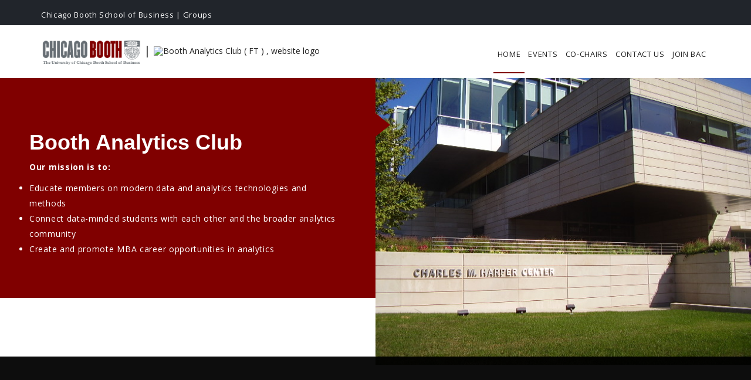

--- FILE ---
content_type: text/html; charset=utf-8
request_url: https://groups.chicagobooth.edu/bac/mission/
body_size: 12655
content:





<!DOCTYPE html>  <html xmlns="http://www.w3.org/1999/xhtml"> <head>     <meta name="title" content="Home - Booth Analytics Club (FT) | Chicago Booth School of Business" /><meta name="keywords" content="" /><meta name="author" content="Booth Analytics Club (FT) | Chicago Booth School of Business" /><script src="/bower_components/jquery/dist/jquery.min.js"></script><title>Home - Booth Analytics Club (FT) | Chicago Booth School of Business</title> <meta content="text/html; charset=utf-8" http-equiv="Content-Type" />  <meta name="author" content="Corsini Alessio" /> <meta name="keywords" content="Tennis, club, events, football, golf, non-profit, betting assistant, football,fitness, tennis, sport, soccer, goal, sports, volleyball, basketball,	charity, club, cricket, football, hockey, magazine, non profit, rugby, soccer, sport, sports, tennis" /> <meta name="viewport" content="width=device-width, initial-scale=1.0"/>         <link href="/css/themes/wt-tennis/css/bootstrap.css" rel="stylesheet" type="text/css" />     <!--<link href="/css/themes/wt-tennis/css/bootstrap.min.css" rel="stylesheet" type="text/css" />-->         <link href='https://fonts.googleapis.com/css?family=Open+Sans:300italic,400italic,600italic,700italic,400,700,600,300' rel='stylesheet' type='text/css'/>     <!--<link href='https://fonts.googleapis.com/css?family=Open+Sans+Condensed:300,300italic,700' rel='stylesheet' type='text/css'/>-->     <link href='https://fonts.googleapis.com/css?family=Raleway:400,100,300,200,500,600,700,800,900' rel='stylesheet' type='text/css'/>     <link href='https://fonts.googleapis.com/css?family=Oswald:400,300,700' rel='stylesheet' type='text/css'>      <link href="/css/themes/wt-tennis/css/fonts/font-awesome-4.1.0/css/font-awesome.min.css" rel="stylesheet" type="text/css" />     <!--Clients-->     <link href="/css/themes/wt-tennis/css/own/owl.carousel.css" rel="stylesheet" type="text/css" />     <link href="/css/themes/wt-tennis/css/own/owl.theme.css" rel="stylesheet" type="text/css" />       <link href="/css/themes/wt-tennis/css/jquery.bxslider.css" rel="stylesheet" type="text/css" />     <link href="/css/themes/wt-tennis/css/jquery.jscrollpane.css" rel="stylesheet" type="text/css" />         <link href="/css/themes/wt-tennis/css/minislide/flexslider.css" rel="stylesheet" type="text/css" />     <link href="/css/themes/wt-tennis/css/component.css" rel="stylesheet" type="text/css" />     <link href="/css/themes/wt-tennis/css/prettyPhoto.css" rel="stylesheet" type="text/css" />     <link href="/css/themes/wt-tennis/css/style_dir.css" rel="stylesheet" type="text/css" />     <!--<link rel="icon" type="images/x-icon" href="/images/logos/booth_fav.ico">-->     <link href="/css/themes/wt-tennis/css/responsive.css" rel="stylesheet" type="text/css" />     <link href="/css/themes/wt-tennis/css/animate.css" rel="stylesheet" type="text/css" /> <link rel="stylesheet" type="text/css" href="/css/themes/wt-tennis/cg-skin.css"/><style>/* Was using jQuery 1.9.1 */

section.news_slide-over-color .top-slide-info, .officers_stripe .section-cont__content-officers {
    display: flex;
    flex-direction: row;
    align-items: stretch;
    flex-wrap: wrap;
} 

<style>
.box-login a {
        border-bottom: 1px solid #9E292B;
}
.box-login a:hover {
        background: #9E292B;
}
.cbp-hrmenu > ul li a.lnk-menu:hover {
       border-bottom: 2px solid #9E292B;
}
.cbp-hrmenu > ul li.hasSubMenu:hover a.lnk-menu {
    border-bottom: 2px solid #9E292B;
}
.cbp-hrmenu > ul li a.lnk-menu.active {
    border-bottom: 2px solid #9E292B;
}
.point-big {
	color: #9E292B;
}
.content-result.content-result-news {
    background: url(/css/themes/wt-tennis/images/booth_slider.jpg) no-repeat 100% 100%;
    background-position: center center;
    -webkit-background-size: cover;
    -moz-background-size: cover;
    -o-background-size: cover;
    background-size: cover;
}
.yoga-desc {
    background-color: #9E292B;
    color: #FFF;
}
.yoga-desc::before {
    border-left: 25px solid #9E292B;
}
.testimon-desc p.nm-name, .testimon-desc p span {
    color: #9E292B;
}

.point-little {
    color: #9E292B;
}
.back-img {
    background: transparent url(/css/themes/wt-tennis/images/booth_1200x350.jpg) no-repeat top center;
    -webkit-background-size: cover;
    -moz-background-size: cover;
    -o-background-size: cover;
    background-size: cover;
}
.top-slide-info h4 {
    border-top: 1px solid #9E292B;
}
#contact_form #submit {
border: 1px solid #9E292B;
    background-color: #9E292B;
}
.bbtxt-box .fa-quote-left, .bbtxt-box .fa-quote-right, .subscription-tennis h3 span, .pl-point-button:hover {
        color: #9E292B;
}
#footer-tag ul.social li a:hover {
    background: #9E292B;
}
</style></style><link rel="stylesheet" type="text/css" href="/js/content_tools/content-tools--cg.css" /><link rel="stylesheet" type="text/css" href="/css/themes/wt-tennis/booth.css"/> </head> <body> <div class="section-cont" style="position: relative; top: 0px; left: 0px;">
<div class="section-cont__tmpl-block">
<section class="content-top-login">
<div class="container">
<div class="col-md-12">
<div class="box-support" data-editable=""><p class="support-info">
    <a class="school_name section-cont__content-menu_school_url section-cont__content-menu_school_name" href="https://groups.chicagobooth.edu">Chicago Booth School of Business</a> <span>|</span> <a href="https://groups.chicagobooth.edu/club_signup">Groups</a>
</p></div>
</div>
</div>
</section>

<section class="container box-logo">
<header>
<div class="content-logo col-md-12">
<div class="logo"><img alt="" src="/css/themes/wt-tennis/images/booth.png"> <span style="display: inline; font-size: 20px;"> | </span> <span><img class="section-cont__content-menu_club_logo" src="/upload/booth/2020/flyer_image_upload_984185_image_9218658.png" alt="Booth Analytics Club ( FT ) , website logo"> </span></div>

<div class="bt-menu"><a class="menu" href="#"><span>Ã├å'.┬░┬í</span> Menu</a></div>

<div class="box-menu">
<nav class="cbp-hrmenu" id="cbp-hrmenu">
<ul class="section-cont__content-menu" id="menu"><li class="hasNoSubMenu">
								<a class="lnk-menu active" href="/bac/mission/">Home</a>                        
<div class="cbp-hrsub sub-little">
                                  <div class="cbp-hrsub-inner"> 
                                      <div class="content-sub-menu">
								        <ul class="menu-pages">

								          </ul>
                                        </div>
                                    </div>
                                </div>
							</li><li class="hasNoSubMenu">
								<a class="lnk-menu " href="/bac/events/">Events</a>                        
<div class="cbp-hrsub sub-little">
                                  <div class="cbp-hrsub-inner"> 
                                      <div class="content-sub-menu">
								        <ul class="menu-pages">

								          </ul>
                                        </div>
                                    </div>
                                </div>
							</li><li class="hasNoSubMenu">
								<a class="lnk-menu " href="/bac/officers/">Co-chairs</a>                        
<div class="cbp-hrsub sub-little">
                                  <div class="cbp-hrsub-inner"> 
                                      <div class="content-sub-menu">
								        <ul class="menu-pages">

								          </ul>
                                        </div>
                                    </div>
                                </div>
							</li><li class="hasNoSubMenu">
								<a class="lnk-menu " href="/bac/recordings/">Contact Us</a>                        
<div class="cbp-hrsub sub-little">
                                  <div class="cbp-hrsub-inner"> 
                                      <div class="content-sub-menu">
								        <ul class="menu-pages">

								          </ul>
                                        </div>
                                    </div>
                                </div>
							</li><li class="hasNoSubMenu">
								<a class="lnk-menu " href="/bac/join-bac/">Join BAC</a>                        
<div class="cbp-hrsub sub-little">
                                  <div class="cbp-hrsub-inner"> 
                                      <div class="content-sub-menu">
								        <ul class="menu-pages">

								          </ul>
                                        </div>
                                    </div>
                                </div>
							</li></ul>
</nav>
</div>
</div>
</header>
</section>
</div>
</div>

<div class="section-cont" style="display: block; position: relative; top: 0px; left: 0px;">
<div class="section-cont__tmpl-block">
<section id="parallax-info">
<div class="clearfix">
<div class="col-md-6 yoga-desc title" data-editable=""><h1>
    <b>Booth Analytics Club</b>
</h1>
<p class="">
    <b>Our mission is to:</b>
</p>
<ul>
    <li>
        Educate members on modern data and analytics technologies and methods
    </li>
    <li>
        Connect data-minded students with each other and the broader analytics community
    </li>
    <li>
        Create and promote MBA career opportunities in analytics
    </li>
</ul></div>

<div class="col-md-6 cup-img background-cont" style="height=100%; padding:0; background: url('/css/themes/wt-tennis/images/booth_about2.jpg')  no-repeat 100% 100%; min-height: 489px; background-position: center center; -webkit-background-size: cover; -moz-background-size: cover; -o-background-size: cover; background-size: cover; height: 100%; position: absolute; display: inline-block;">&nbsp;</div>
</div>
</section>
</div>
</div><div class="section-cont" style="">                  <div class="section-cont__tmpl-block" style=""><div class="container">
<div class="spacer-30">
</div>
</div>         </div>     </div>





<div class="section-cont" style="display: block; position: relative; top: 0px; left: 0px;">
<div class="section-cont__tmpl-block">
<div class="container">
<div class="spacer-70">&nbsp;</div>
</div>

<section id="footer-tag">
<div class="container">
<div class="col-md-12">
<div class="col-xs-12">
<ul class="footer-menu section-cont__content-footer"></ul>

<ul class="social">
	<li style="">&nbsp;</li>
	<li style="display: none;">&nbsp;</li>
	<li style="">&nbsp;</li>
	<li style="display: none;">&nbsp;</li>
</ul>
</div>
</div>
</div>
</section>

<footer>
<div class="col-md-12 content-footer">
<p>┬® <span class="section-cont__content-footer_copyright_year">2026</span> <span class="section-cont__content-footer_club_club_name">Booth Analytics Club (FT)</span>. All rights reserved.</p>
</div>
</footer>
</div>
</div>
      <script src="/css/themes/wt-tennis/js/jquery-migrate-1.2.1.min.js" type="text/javascript"></script> <script src="/css/themes/wt-tennis/js/jquery.transit.min.js" type="text/javascript"></script>  <!--MENU--> <script src="/css/themes/wt-tennis/js/menu/modernizr.custom.js" type="text/javascript"></script> <script src="/css/themes/wt-tennis/js/menu/cbpHorizontalMenu.js" type="text/javascript"></script> <!--END MENU-->  <!--Mini Flexslide--> <script src="/css/themes/wt-tennis/js/minislide/jquery.flexslider.js" type="text/javascript"></script>  <!-- Percentace circolar --> <script src="/css/themes/wt-tennis/js/circle/jquery-asPieProgress.js" type="text/javascript"></script> <script src="/css/themes/wt-tennis/js/circle/rainbow.min.js" type="text/javascript"></script>  <!--Gallery--> <script src="/css/themes/wt-tennis/js/gallery/jquery.prettyPhoto.js" type="text/javascript"></script> <script src="/css/themes/wt-tennis/js/gallery/isotope.js" type="text/javascript"></script>  <!-- Button Anchor Top--> <script src="/css/themes/wt-tennis/js/jquery.ui.totop.js" type="text/javascript"></script> <script src="/css/themes/wt-tennis/js/custom.js" type="text/javascript"></script> <script src="/css/themes/wt-tennis/js/jquery.bxslider.js" type="text/javascript"></script>  <!--Carousel News--> <script src="/css/themes/wt-tennis/js/jquery.easing.1.3.js" type="text/javascript"></script> <script src="/css/themes/wt-tennis/js/jquery.mousewheel.js" type="text/javascript"></script>  <!--Carousel Clients--> <script src="/css/themes/wt-tennis/js/own/owl.carousel.js" type="text/javascript"></script>  <!--Count down--> <script src="/css/themes/wt-tennis/js/jquery.countdown.js" type="text/javascript"></script>  <script src="/css/themes/wt-tennis/js/custom_ini.js" type="text/javascript"></script>  </body> </html>
    <!-- Google Analytics -->
    
    <!-- End Google Analytics -->


--- FILE ---
content_type: text/css
request_url: https://groups.chicagobooth.edu/css/themes/wt-tennis/css/own/owl.carousel.css
body_size: 2042
content:
/* 
 * 	Core Owl Carousel CSS File
 *	v1.3.3
 */

/* clearfix */
.owl-carousel .owl-wrapper:after {
	content: ".";
	display: block;
	clear: both;
	visibility: hidden;
	line-height: 0;
	height: 0;
}
/* display none until init */
.owl-carousel{
	display: none;
	position: relative;
	width: 100%;
	-ms-touch-action: pan-y;
}
.owl-carousel .owl-wrapper{
	display: none;
	position: relative;
	-webkit-transform: translate3d(0px, 0px, 0px);
}
.owl-carousel .owl-wrapper-outer{
	overflow: hidden;
	position: relative;
	width: 100%;
}
.owl-carousel .owl-wrapper-outer.autoHeight{
	-webkit-transition: height 500ms ease-in-out;
	-moz-transition: height 500ms ease-in-out;
	-ms-transition: height 500ms ease-in-out;
	-o-transition: height 500ms ease-in-out;
	transition: height 500ms ease-in-out;
}
	
.owl-carousel .owl-item{
	float: left;
	padding: 30px 20px;
	border-bottom: 0px solid #ccc;
    border-top: 0px solid #ccc;
}
.owl-controls .owl-page,
.owl-controls .owl-buttons div{
	cursor: pointer;
}
.owl-controls {
	-webkit-user-select: none;
	-khtml-user-select: none;
	-moz-user-select: none;
	-ms-user-select: none;
	user-select: none;
	-webkit-tap-highlight-color: rgba(0, 0, 0, 0);
}

/* mouse grab icon */
.grabbing { 
    cursor:url(grabbing.png) 8 8, move;
}

/* fix */
.owl-carousel  .owl-wrapper,
.owl-carousel  .owl-item{
	-webkit-backface-visibility: hidden;
	-moz-backface-visibility:    hidden;
	-ms-backface-visibility:     hidden;
  -webkit-transform: translate3d(0,0,0);
  -moz-transform: translate3d(0,0,0);
  -ms-transform: translate3d(0,0,0);
}

#owl-demo .item img{
        display: block;
        width: 224px;
        height: 224px;
        float: left;
        border-radius: 100%;
        margin-right: 20px;
        border: 3px solid #ddd;
    }
.testimon-desc {
	width: 70%;
    float: left;
    vertical-align: middle;
    padding: 20px 0 0 20px;
}
.testimon-desc p{
	margin-top: 20px;
	font-size: 26px;
	font-style: italic;
	line-height: 30px;
	color: #5c5c5c;
	font-weight: 300;
}
.testimon-desc p.nm-name {
	margin-top: 5px;
	font-size: 14px;
	color: #3d890a;
	font-weight: 400;
}
.testimon-desc p span {
	color:#179303;
}


--- FILE ---
content_type: text/css
request_url: https://groups.chicagobooth.edu/css/themes/wt-tennis/css/component.css
body_size: 6877
content:
.cbp-hrmenu {
	margin-top:18px;
	
}
#menu .col-md-12 {
	padding:0;
}
/* general ul style */
.cbp-hrmenu ul {
	margin: 0;
	padding: 0;
	list-style-type: none;
	float: right;
}

/* first level ul style */
.cbp-hrmenu .cbp-hrsub-inner {
	width: 100%;
	margin: 0 auto;
	padding: 0 20px;
}
.cbp-hrmenu{
	padding: 0px;
	
}
.cbp-hrmenu .cbp-hrsub.sub-little.mno-home {
	margin-left: 0;
}
.cbp-hrmenu .cbp-hrsub.sub-little {
	width: 230px;
	left:-60px;
	padding: 1.2em 0 2em 0;
    margin-top:28px;
    z-index: 99999;
}
.cbp-hrmenu > ul > li {
	display: inline-block;
	position: relative;
}

.cbp-hrmenu > ul > li > a {
	font-weight: 400;
	font-size: 13px;
	padding: 1.4em 1.8em;
	color: #212121;
	display: inline-block;
	text-transform: uppercase;
	text-decoration:none;
}

.cbp-hrmenu > ul li a.lnk-menu:hover {
	color: #212121;
	text-decoration:none;
	border-bottom:2px solid #6f9a37;	
}
.cbp-hrmenu > ul li a.lnk-menu.active {
	border-bottom:2px solid #6f9a37;	
	color: #212121;	
}
.cbp-hrmenu > ul > li.cbp-hropen a {
	color: #333;
	background: #fff;	
	width:100%;
}
.cbp-hrmenu > ul li.cbp-hropen a.lnk-menu {
	color: #212121;
	border-bottom:2px solid #6f9a37;	
}
.cbp-hrmenu > ul li.cbp-hropen a.lnk-menu:hover {
	color: #212121;
	border-bottom:2px solid #6f9a37;	
	text-decoration:none;
}

.cbp-hrmenu ul.menu-pages li{
	border-bottom: 1px solid #f0f0f0;
	padding: 2px 0;
	width:100%;
	float:left;
	font-size: 13px;
    text-transform: uppercase;
}
/* sub-menu */
.cbp-hrmenu .cbp-hrsub {
	display: none;
	position: absolute;
	background: #fff;
	width: 1100px;
}

.cbp-hropen .cbp-hrsub {
	display: block;
	padding-bottom: 3em;
	z-index: 99999;
	box-shadow: 0 1px 1px rgba(0,0,0,0.5);
}

.cbp-hrmenu .cbp-hrsub-inner > .content-sub-menu {
	width: 100%;
	float: left;
	padding: 0;
	
}

.cbp-hrmenu .cbp-hrsub-inner:before,
.cbp-hrmenu .cbp-hrsub-inner:after {
	content: " ";
	display: table;
}

.cbp-hrmenu .cbp-hrsub-inner:after {
	clear: both;
}

.cbp-hrmenu .cbp-hrsub-inner > div a {
	line-height: 2em;
	text-decoration: none;
	float:left;
	width:100%;
}
.cbp-hrmenu .cbp-hrsub-inner > div a:hover {
	text-decoration: none;
	background:#e7e7e7;
}
.cbp-hrmenu .cbp-hrsub-inner ul.menu-pages li a {
	padding: 3px 0 3px 5px;
}
.cbp-hrsub h4 {
	color: #afdefa;
	padding: 2em 0 0.6em;
	margin: 0;
	font-size: 160%;
	font-weight: 300;
}

/**** PLAYERS ****/
.jm-item {
	padding: 2em 1em 1em 1em;
	display: inline-block;
	text-align: center;
}
.jm-item-wrapper {
	position: relative;
}
.jm-item-image {
	position: relative;
	overflow: hidden;
}
.jm-item-image img {
	display: block;
	width: 100%;
}

.jm-item-overlay {
	background: #000;
	opacity: 0;
	position: absolute;
	width: 100%;
	height: 100%;
	top: 0;
	left: 0;
	-webkit-transition: opacity 0.5s ease-in 0s;
	-moz-transition: opacity 0.5s ease-in 0s;
	-o-transition: opacity 0.5s ease-in 0s;
	transition: opacity 0.5s ease-in 0s;
}
.cbp-hrmenu .jm-item-wrapper:hover .jm-item-overlay {
	opacity: 0.3;
}
.content-sub-menu .jm-item-button {
    position: absolute;
    margin: 50px auto;
}
.cbp-hrmenu .cbp-hssub-rows ul li .jm-item-button a {
    -webkit-transition: all 0.2s ease-in 0s;
    -moz-transition: all 0.2s ease-in 0s;
    -o-transition: all 0.2s ease-in 0s;
    transition: all 0.2s ease-in 0s;
    text-decoration: none !important;
    display: block;
}
.cbp-hrmenu .jm-item span {
	color:#212121;
	font-family:'Open sans', Sans-Serif;
	font-weight: 400;
	font-size:13px;
	text-transform: uppercase;	
}
.jm-item p {
	font-size:11px;
	text-transform: uppercase;
	color:#333;
	
}
.jm-item .menu-details-player p {
	background: #e7e7e7;
	margin-bottom:0;
}
.cbp-hrmenu .cbp-hssub-rows ul li .jm-item-button a:hover {
	background: #f8a953;	
}

.jm-item:hover .jm-item-title {
	left: -100%;
}
.second .jm-item-description {
	position: absolute;
	text-align: left;
	font-family:'Open sans', Sans-Serif;
	font-weight: 400;
	font-size:13px;
	width: 100%;
	height: 100%;
	padding: 18px 10px 10px 10px;
	box-sizing: border-box;
	-moz-box-sizing: border-box;
	-webkit-box-sizing: border-box;	
	background: rgba(0,0,0,0.6);
	top: 100%;
	-webkit-transition: all 0.4s ease-in 0s;
	-moz-transition: all 0.4s ease-in 0s;
	-o-transition: all 0.4s ease-in 0s;
	transition: all 0.4s ease-in 0s;
}
.second .jm-item-description p {
	color: #fff;
}
.jm-item:hover .jm-item-description {
	top: 0;
}
.cbp-hrmenu .cbp-hrsub-inner.cbp-hssub-rows {
	padding:0;
}
.cbp-hrsub .cbp-hrsub-inner.cbp-hssub-rows h4 {
	color: #333;
    padding: 25px 0 0px 15px;
    font-family: 'Open sans', Sans-Serif;
    font-weight: 600;
	text-transform: uppercase;
	font-size: 22px;
}
.cbp-hrsub-inner.cbp-hssub-rows li.menu-viewall {
	width: 100%;
    padding: 10px;
    background: #6f9a37;
    color: #fff;
    text-align: center;
    text-transform: uppercase;
    font-weight: 600;
    margin-top:30px;
    -webkit-transition: background-color 500ms linear;
    -moz-transition: background-color 500ms linear;
    -o-transition: background-color 500ms linear;
    -ms-transition: background-color 500ms linear;
    transition: background-color 500ms linear;
}
.cbp-hrsub-inner.cbp-hssub-rows li.menu-viewall:hover {
	background:#faac55;
}
.cbp-hrsub-inner.cbp-hssub-rows li.menu-viewall a {
	color: #fff;
    text-align: center;
    background: #6f9a37;
    font-family:'Oswald', Sans-Serif;
    font-weight: 600;
    font-size:18px;
}
.cbp-hrsub-inner.cbp-hssub-rows li.menu-viewall a:hover {
	color: #fff;
    text-align: center;
}
li.menu-viewall div {
	padding:10px;
}

.cbp-hrsub-inner.cbp-hssub-rows ul li {
    width: 16.35%;
    display: inline-block;
    vertical-align: top;
    opacity: 1;
	-webkit-transition: opacity 1s ease-in-out;
	-moz-transition: opacity 1s ease-in-out;
	transition: opacity 1s ease-in-out;
}

.cbp-hrsub-inner.cbp-hssub-rows > li a p {
	font-size:11px;
	text-transform: uppercase;
	color:#333;
}
.cbp-hrsub-inner.cbp-hssub-rows > li a span {
	color:#212121;
	font-family:'Open sans', Sans-Serif;
	font-weight: 400;
	font-size:13px;
	text-transform: uppercase;
}
.menu-details-player {
	width:100%;
	border-top: 1px solid #e7e7e7;
    padding: 2px 0 2px 0;
    margin-top: 5px;
    border-bottom: 1px solid #e7e7e7;
}
#menu .cbp-hrmenu a.ca-more {
	padding: 0;
	background-color:transparent;
	color: #fff;
}
#menu .cbp-hrmenu a.ca-more i {
	float:left;
}

/**** BUTTON MENU RESPONSIVE ******/
.bt-menu {
	display:none;
}

/* media queries */


@media screen and (max-width: 680px) { 

	.cbp-hrmenu {
		font-size: 120%;
		border: none;
	}

	.cbp-hrmenu .cbp-hrsub-inner {
		padding: 0 2em;
		font-size: 75%;
	}
	.cbp-hrmenu > ul > li > a { 
		display: block;
		padding: 1em 2em;
	}

	.cbp-hrmenu .cbp-hrsub { 
		position: relative;
	}

	.cbp-hrsub h4 {
		padding-top: 0.6em;
	}

}

@media screen and (max-width: 36em) { 
	.cbp-hrmenu .cbp-hrsub-inner > div {
		width: 100%;
		float: none;
		padding: 0 2em;
	}
}





--- FILE ---
content_type: text/css
request_url: https://groups.chicagobooth.edu/css/themes/wt-tennis/css/style_dir.css
body_size: 89361
content:

/*****      CSS STRUCTURE   INDEX      ****/

/***** 

LOGIN TOP 
SUMMARY BODY 
TOP MATCH (Tabs, Tab Links, Content of Tabs)
TOP NEWS 
TOP PRODUCT
TOP VIDEO

*****/

/*****      CSS STRUCTURE   PAGES      ****/

/*****

PAGE TOURNAMENTS
PAGE PLAYERS ( Countdown )
PAGE NEWS
PAGE VIDEO
PAGE SINGLE MATCH
PAGE SHOP ( Zoom )
PAGE PORTFOLIO/GALLERY
SPONSOR
RIGHT COLUMN
LOGIN REGISTER PAGES
ALL MATCHES
CONTACT
FOOTER
HOME 2 WITH COUNTDOWN

******/


*{ 
	box-sizing: border-box; 
	margin: 0; 
	padding: 0 
}
body {
	color: #212121;
	font-family: 'Open Sans', sans-serif;
	font-size: 14px;
	line-height: 16px;	
	width:100%;
	height:100%;
	z-index: 1;
	background-color: #fff ! important; 
    background-position: center center; 
	-webkit-background-size: cover;
    -moz-background-size: cover;
    -o-background-size: cover;
    background-size: cover;	
}
.clear {
    clear: both;
    display: block;
    overflow: hidden;
    visibility: hidden;
    width: 0;
    height: 0;
}
a {
	color: #212121;
}
h3, .h3 {
    font-size: 30px;
    font-weight: 800;
}
p {
	letter-spacing: 0.05em;
}
.container {	
	padding:0;
	margin-top:0px;
	margin-bottom: 0px;
}
img {
    max-width: 100%;
    
}
h3 {
	margin-top:100px;
}
.secondary-page h3 {
	margin-top: 60px;
}
ul,ol {
	margin-bottom:0;
}

.slogan {
	background-color:#fff;
	height:60px;
}
.slogan p {
	color:#484848;
	font-family:'Novecento', Sans-Serif;
	font-size: 14px;
	text-align:right;
	margin-top:0px;	
	padding:20px 10px 0 0;
}
.content-logo {
	background-color:#fff;
	height:90px;
}
.content-logo .logo {
	float:left;
}

.content-logo .logo img {
	margin:10px 0 0 0px;
}
.content-logo .txt-logo{
	padding:30px 0 0 0;
	float:left;
}

.people-img {
	float:right;
	margin-top:0px;
}
/***** LOGIN TOP *****/
.content-top-login {
	background:#21252b;
	width: 100%;
    float: left;
}
.box-login  {
	float:right;
	margin-top:10px;
	margin-bottom:10px;
	margin-right:15px;
}
.box-login a {
	padding: 5px 10px;
	border-bottom: 1px solid #6f9a37;
	color:#fff;
	font-family: 'Raleway', Sans-Serif;
	font-weight: 400;
	font-size: 13px;
}
.box-login a:hover {
	text-decoration:none;
	background:#7aa93c;
}
.box-logo {
   margin-bottom:0px;
}
.box-menu {
	padding:0;
	width: 100%;
	margin: 0 auto;
	background:#fff;
	border-bottom: 0px solid #333;
}
.box-login i.fa-shopping-cart {
	padding: 8px 10px 7px 10px;
	color:#fff;
	background: #333;
	border: 1px solid #232323;
	text-align: center;
	z-index: 9999;
	margin-right: 15px;
}
.box-login i.fa-shopping-cart:hover {
	background: #232323;
	cursor: pointer;
}
.cart-prod {
	z-index: 99999;
	float:right;
	margin-top:50px;
	margin-right: 15px;
	transition: all 2s linear;
    display: block;
}
.cart-prod.hiddenbox {
	display:none;
}

.content-cart-prod i.fa-times {
	float:right;
	margin-top: 5px;
}
.content-cart-prod i.fa-times:hover {
	cursor:pointer;
}

.cart-prod .sec-prod {
	position: absolute;
	z-index: 99999;
	box-shadow:0 1px 2px rgba(0,0,0,0.3);
	padding:10px;
	background:#fff;
	width: 20%;
	border-top:3px solid #7aa93c;
}
.cart-prod .sec-prod img {
	width:40%;
	margin-right: 15px;
	float: left;
}
.cart-prod .sec-prod img.racket-img{
	margin-top:5px;
}
.cart-prod .sec-prod p{
	margin-top:10px;
}
.content-cart-prod {
	width:100%;
	float:left;
	border-bottom:1px solid #f7f7f7;
	font-size:13px;
}
.content-cart-prod:last-child {
	border-bottom:0px solid #f7f7f7;
}
.cart-tot-price {
	font-weight: 700;
    margin-top: 20px;
    text-align: right;
    margin-right: 30px;
    font-size: 14px;
}
.btn-cart {
	width: 100%;
    background: #3D464F;
    color: #fff;
    text-transform: uppercase;
    float: left;
    margin-bottom: 10px;
    padding: 5px 10px;
    font-size: 13px;
    font-weight: 600;
    font-family: 'Open Sans', sans-serif;
    text-align: center;
}
.btn-cart:hover {
	text-decoration: none;
	background-color:#333;
	color:#fff;
}
.box-support {
	float:left;
	color: #fff;
	font-size: 13px;
    margin-top: 17px;
}
.box-support .fa-envelope-o {
	color: #fff;
	margin-right: 5px;
	margin-left: 10px;
}
.container.drawer {
   margin-top:0px;
}

/***** SUMMARY BODY *****/
#summary-slider {
	float: left;
	width: 100%;
}
.separator {
	background-color: #333;
    height: 1px;
    width: 70%;
    text-align: center;
    margin: 0 auto;
}
.sepbot {
	margin-bottom: 40px;
}
.content-info {
	background:#fff;
	padding: 0;
}
.general {
	background:#fff;
	float:left;
	width:100%;
}
.summary-txt {
	margin-top:0px;
	padding:35px 0 30px 0;
	color:#333;
	font-style: italic;
	text-align: center;
	margin-bottom:0px;
}
.fa-quote-left {
	margin-right:5px;
	color:#ddd;
	font-size: 20px;
}
.fa-quote-right {
	margin-left:5px;
	color:#ddd;
	font-size: 20px;
}
.content-banner {
	width:100%;
	float:left;
	padding: 0px 0 0px 0;
	background-color:#fff;	
}
.banner {
	text-align:center;
}
.banner img {
	max-width:100%;	
	margin:0 auto;
	border: 1px solid #111;
}
.content-separator {
	width:100%;
	float:left;
}
.content-separator .i-center {
	margin:-8px auto 0 auto;
	text-align: center;
	width:40px;
	padding:0px 10px 0px 10px;
	background:#fff;
	color:#7aa93c;
	z-index: 9999;
	position: relative;
}
.sep-foot {
	margin-bottom:30px;
}

.float-right{
  float: right;
}
.space-down {
	margin-bottom:40px;
}


.content-result.content-result-news {
    height:750px;
	padding:0;
	background: url("http://placehold.it/1366x768") no-repeat 100% 100%;
    background-position: center center; 
	-webkit-background-size: cover;
    -moz-background-size: cover;
    -o-background-size: cover;
    background-size: cover;	
}

.content-result {
	animation: fadein 1s;
    -moz-animation: fadein 1s; 
    -webkit-animation: fadein 1s; 
    -o-animation: fadein 1s;
}
.slide-txt img {
	opacity:0;
}

.slide-circle {
	background: rgba(255,255,255,1);
	border-radius: 100%;
	padding: 0 10px;
}

div.inner {
    background: rgba(255, 255, 255, .8);
    border-radius: 50%; 
    margin: auto;
    margin-top: 5px;
    border: 1px solid #7aa93c;
}
.content-result .slide-txt .col-md-4.line-alid1 {
	background:rgba(255, 255, 255, 0.2);
	height: 15px;
	opacity: 0;
}
.linetheme-left {
	transform: translate(-40px,0);
    -webkit-transform: translate(-40px,0); /** Safari & Chrome **/
    -o-transform: translate(-40px,0); /** Opera **/
    -moz-transform: translate(-40px,0); /** Firefox **/
}
.linetheme-right {
	transform: translate(40px,0);
    -webkit-transform: translate(40px,0); /** Safari & Chrome **/
    -o-transform: translate(40px,0); /** Opera **/
    -moz-transform: translate(40px,0); /** Firefox **/
}
.titl-theme {
	color:#fff;
	font-family: 'Raleway',sans-serif;
    font-weight: 800; 
    font-size: 25px;   
    padding-top: 18px;
    opacity: 0;
}
.content-result .col-md-4.slide-theme {
	height: 55px;
	margin-top: 0px;
    
}
.slogan-slider p{
	color: #fff;
	font-family: 'Raleway',sans-serif;
    font-weight: 800; 
    font-size: 18px;  
    text-align: center;
    background:rgba(243, 133, 12, .7); 
    padding: 15px;
    margin: 0;
    text-transform: uppercase;
    letter-spacing: 1px;
}
.slogan-slider{
	background:rgba(0, 0, 0, .5); 
    padding: 18px 0;
    margin-top: 120px;
    transform: translate(0px,40px);
    -webkit-transform: translate(0px,40px); /** Safari & Chrome **/
    -o-transform: translate(0px,40px); /** Opera **/
    -moz-transform: translate(0px,40px); /** Firefox **/
    opacity: 0;
}
.floating{
    -webkit-animation-name: Floatingx;
    -webkit-animation-duration: 4s;
    -webkit-animation-iteration-count: infinite;
    -webkit-animation-timing-function: ease-in-out;
    -moz-animation-name: Floating;
    -moz-animation-duration: 4s;
    -moz-animation-iteration-count: infinite;
    -moz-animation-timing-function: ease-in-out;
}

@-webkit-keyframes Floatingx{
    from {-webkit-transform:translate(0, 0px);}
    65% {-webkit-transform:translate(0, 10px);}
    to {-webkit-transform: translate(0, -0px);}    
}
    
@-moz-keyframes Floating{
    from {-moz-transform:translate(0, 0px);}
    65% {-moz-transform:translate(0, 10px);}
    to {-moz-transform: translate(0, -0px);}    
}
@keyframes Floating{
    from {-moz-transform:translate(0, 0px);}
    65% {-moz-transform:translate(0, 10px);}
    to {-moz-transform: translate(0, -0px);}    
}
@-o-keyframes Floating{
    from {-moz-transform:translate(0, 0px);}
    65% {-moz-transform:translate(0, 10px);}
    to {-moz-transform: translate(0, -0px);}    
}

#textslide p.sub-result {
	/*-webkit-transform: scale(0);
	-moz-transform: scale(0);
	transform: scale(0);*/
	opacity: 0;
}

#textslide p.creative {
	-webkit-transform: scale(0);
	-moz-transform: scale(0);
	transform: scale(0);
	opacity: 0;
}

@keyframes fadein {
    from {
        opacity:0;
    }
    to {
        opacity:1;
    }
}
@-moz-keyframes fadein { /* Firefox */
    from {
        opacity:0;
    }
    to {
        opacity:1;
    }
}
@-webkit-keyframes fadein { /* Safari and Chrome */
    from {
        opacity:0;
    }
    to {
        opacity:1;
    }
}
@-o-keyframes fadein { /* Opera */
    from {
        opacity:0;
    }
    to {
        opacity: 1;
    }
}
.slide-txt {
	text-align:center;
	padding-top: 60px;
}
.content-result .col-md-8 {
	padding-top:60px;
	height:30%;
	/*border-left: 7px solid rgba(255,255,255,0.4);*/
}
.content-result .col-md-4 {
	margin-top:60px;
	height:55%;
}
.content-info {
    
}
.effect-backcolor {
	background-color:rgba(0,0,0,0.1);
	width:100%;
	height: 100%;
}
.result-top-row {
	height:40px;
	width:100%;
	background:#121212;
}
#slidematch {
	text-align: center;
	padding:0;
	z-index: 9999;
}
.content-match-team-wrapper {
	font-size:34px;
	font-weight: 400;
	color: #fff;
	background: rgba(0,0,0,0.4);
	padding: 40px 0;
	border-top:1px solid #333; 
	text-transform: uppercase; 
	margin-top: -133px;
}
.content-match-team-time {
	font-size:14px;
	font-weight: 400;
	color: #fff;
	background: rgba(0,0,0,1);
	padding: 20px 0; 
	border-bottom:1px solid #333;
	text-transform: uppercase;
	margin-top: 0px; 
	letter-spacing: 1px;
}
.content-match-team-wrapper .gdlr-left {
	margin-right: 10px;
	font-family: 'Open sans', Sans-Serif;
	font-weight: 700;
}
.content-match-team-wrapper .gdlr-right {
	font-family: 'Open sans', Sans-Serif;
	font-weight: 700;
}
.content-match-team-wrapper .gdlr-upcoming-match-versus {
	margin-right: 10px;
	font-weight: 300;
}
#getting-started {
	text-transform: uppercase;
    font-weight: 800;
    text-align: center;
    letter-spacing: 1px;
}
#next-match {
	background: #f3f3f3;
    padding-bottom: 100px;
    overflow: hidden;    
}

#next-match.next-match-news {
	background-image: url(/css/themes/wt-tennis/img/footer_lodyas.png);
	background-repeat: no-repeat;
    height: 620px;
    overflow: hidden;  
    -webkit-background-size: cover;
    -moz-background-size: cover;
    -o-background-size: cover;
    background-size: cover;	
}
#next-match .other-firts {
	padding-left: 0;
}
#next-match p.sub-result {
	font-size:16px;
	font-weight: 400;
	text-transform: uppercase;
	font-family:'Open sans', Sans-Serif;
	margin-bottom: 15px;
	color:#111;
	text-align: center;
	margin-top: 20px;
	letter-spacing: 1px;
}
.content-result p.sub-result.welcome {
	font-weight: 300;
	font-size:65px;
}
.content-result p.sub-result.creative {
	font-weight: 200;
	font-size: 25px;
	text-transform: none
}
.content-result p.sub-result {
	font-size:100px;
	font-weight: 800;
	text-transform: uppercase;
	font-family:'Raleway', Sans-Serif;
	margin-bottom: 70px;
	color:#fff;
	text-align: left;
	margin-top: 50px;
	text-shadow: 0 1px 1px rgba(0,0,0,0.5);
}
.content-result p.sub-result.linetheme-right {
	margin-bottom: 50px;
}
.content-result p.sub-sub-result {
	font-size:78px;
	font-weight: 700;
	text-transform: uppercase;
	font-family:'Open Sans Condensed', Sans-Serif;
	color: #7aa93c;
	margin-top:50px;
	text-shadow: 0 1px 1px rgba(0,0,0,0.5);
}

.effect-backcolor .col-md-6 span{
	font-family:'Open Sans Condensed', Sans-Serif;
	font-size:22px;	
	text-transform: uppercase;
	font-weight: 700;
}
.effect-backcolor .col-md-6 span.txt-vs {
	margin:0 10px 0 10px;
	font-family:'Open Sans Condensed', Sans-Serif;
	font-size:26px;	
	font-weight: 700;
	color: #ccc;
}
.result-name {
	margin-top:50px;
	color:#212121;
}
.result-name img {
	padding-bottom:10px;
	margin-right:5px;
}

#result-table {
	margin:70px auto;
	width: 100%;
}
#result-table td{
	border-bottom:1px solid rgba(255,255,255,0.1);
	border-right:1px solid rgba(255,255,255,0.1);
	margin:0 auto;
	height:50px;
	font-weight: 400;
    font-size: 18px;
    background:rgba(0,0,0,0.7);
    width: 30px;
    color:#fff;
}

#result-table td.fpt2 {
	border-right:1px solid rgba(255,255,255,0.1);
	border-bottom:0px solid rgba(255,255,255,0.1);
}

/******* Mini Slide Top******/

.news_slide-over-color .flex-direction-nav a {
    top: 42%;
}
.flex-direction-nav a i {
    margin-top: 12px;
}
.top-first-info {
	padding-top: 100px;
}
.top-first-info {
	visibility: hidden;
}
.top-first-info.visible {
	visibility: visible;
}
.slide-news-bottom {
	width: 100%;
	margin-top: 10px;
	background: #282d35;
    padding: 10px 0;
}
.slide-news-bottom a{
	color:#fff;
	font-weight: 700;
	text-decoration: none;
	text-transform: uppercase;
	padding-left:10px;
}
.slide-news-bottom .i-ico{
	color: #7aa93c;
	float: right;
	padding-left:0px;
	padding-right:10px;
	font-size: 18px;
}
/***** NEWS TOP VERTICAL SLIDER *******/
.news_slide-over-color {
	background-color: #fff;
	position: relative;
	float: left;
    width: 100%;
}
.news_slide-over {
	background-image: url(/css/themes/wt-tennis/images/wave.png);
	background-repeat: repeat !important;
    width: 100%;
    height: 100%;
    position: absolute;
}
.top-slide-news {
	padding-bottom: 100px;
	border-bottom: 1px solid #333;
    padding-top: 100px;
}

.top-slide-info {
	padding-bottom: 100px;
    padding-top: 130px;
}
.top-slide-info .col-xs-6 {
    width: 49.5%;
}
.slide-cont-img {
	margin-top: 28px;
}
.slide-cont-img {
	margin-right: 15px;
    padding-left: 0;
    padding-right: 0;
    -webkit-backface-visibility: hidden;
    position: relative;
    overflow: hidden;
}
.slide-cont-img:hover .scale_image{
  -webkit-transform:scale(1);
  -moz-transform:scale(1);
  -o-transform:scale(1);
  -ms-transform:scale(1);
  transform:scale(1);
}
.slide-cont-img i {
    padding: 6px 8px;
    background: rgba(255,255,255,0.8);
    color: #212428;
    font-size: 13px;
    right: 0;
    margin-top: 0px;
    position: absolute;
    bottom: 0;
}
.slide-cont-img i:hover {
    background: #6f9a37;
    color: #fff;
}
.event_date {
	color: #111;
	font-size: 13px;
	font-family: 'Open Sans', sans-serif;
	float: right;
	margin-right: 10px;    
	font-weight: 600;
	text-transform: uppercase;
	letter-spacing: 1px;
}
.dd-date {
	margin-top: -15px;
}
.post_theme {
    padding: 0 4px;
    background: #6f9a37;
    color: #fff;
    margin: 2px 0px 0 10px;
    line-height: 16px;
    font-size: 10px;
    text-transform: uppercase;
    display: inline-block;
}
.top-slide-info h4 i {
	color:#7aa93c;
}
.top-slide-info h4{
	color:#111;
	font-weight: 700;
    font-family: 'Open Sans', sans-serif;
    border-top: 1px solid #7aa93c;
	padding-top: 15px;
    text-transform: uppercase;
    font-size: 15px;
}
.box-top-txt {
	margin-top: 70px;
}
.top-slide-info p{
	color:#111;
	line-height: 20px;
    text-align: left;
    font-weight: 400;
    font-size: 13px;
}
/******TOP MATCH******/
.size-img {
	width:100%;
	height:210px;
	position:relative;
	margin:0 auto;
	padding:0;	
}
.effect-cover {
	width: 100%;
	height: 100%;
	background: rgba(0,0,0,0.5);
	margin-top: 0;
}
.effect-cover img{
	margin: 0px auto 0 auto;
	text-align: center;
	float: left;
	padding: 50px 0 0 0;
}
.banner_cont {
	text-align: center;
	margin: 0px auto 0 auto;
	width: 270px;	
}
.txt-advert {
	color:#fff;
	font-size:40px;
	padding: 50px 0 15px 0;
	text-align: center;
	margin: 0px auto 0 auto;
	font-family: 'Open Sans Condensed',sans-serif;
    font-weight: 700;
	text-transform: uppercase;
}

.txt-advert-sub {
	color:#fff;
	font-size:16px;
	padding: 0;
	text-align: center;
	margin: 0px auto 0 auto;
	font-family: 'Open Sans',sans-serif;
    font-weight: 400;
	text-transform: uppercase;
}
.back-img {	
	background:transparent url(http://placehold.it/1200x350) no-repeat top center;
	-webkit-background-size: cover;
    -moz-background-size: cover;
    -o-background-size: cover;
    background-size: cover;	
}
.back-img-news {	
	background:transparent url(http://placehold.it/1200x350) no-repeat center center;
	-webkit-background-size: cover;
    -moz-background-size: cover;
    -o-background-size: cover;
    background-size: cover;
}
.back-img-match {
	background:transparent url(http://placehold.it/1200x350) no-repeat center center;
	-webkit-background-size: cover;
    -moz-background-size: cover;
    -o-background-size: cover;
    background-size: cover;
}
.back-img-shop {
	background:transparent url(http://placehold.it/1200x350) no-repeat bottom center;
	-webkit-background-size: cover;
    -moz-background-size: cover;
    -o-background-size: cover;
    background-size: cover;
}
.back-img-shop2 {
	background:transparent url(http://placehold.it/1200x350) no-repeat bottom center;
	-webkit-background-size: cover;
    -moz-background-size: cover;
    -o-background-size: cover;
    background-size: cover;
}
.back-img-single {
	background:transparent url(http://placehold.it/1200x350) no-repeat top center;
	-webkit-background-size: cover;
    -moz-background-size: cover;
    -o-background-size: cover;
    background-size: cover;
}
.back-img-video {
	background:transparent url(http://placehold.it/1200x350) no-repeat center center;
	-webkit-background-size: cover;
    -moz-background-size: cover;
    -o-background-size: cover;
    background-size: cover;
}

.top-match .col-md-8 {
	padding-left:0;
}

.score-marg {
	margin-top:120px;
}
.next-match-news .subtitle {
	margin: 0 auto 50px auto;
}
.subtitle {
	text-align: center;
	width: 450px;
	color: #5c5c5c;
	margin: 0 auto 50px auto;
	line-height: 22px;
	font-weight: 400;
}
.subtitle.ground {
	color: #a5a4a4;
}

.top-match h3.news-title {
	background: rgba(0,0,0,0);
    padding: 5px 0;
    width: 100%;
    color: #212121;
    text-align: center;
    
    font-family: 'Open sans',sans-serif;
    text-transform: uppercase;
}
.top-match h3.news-title.n-match {
	color: #212121;
}
.top-match h3.news-title span{
	font-weight: 300;
}
.top-score-title h3{
	padding: 5px 0;
	width:100%;
	color:#121212;
	text-align: center;	
	margin-bottom:30px;
	font-family: 'Open sans',sans-serif;
    text-transform: uppercase;
    
}
.top-score-title h3 span{
	font-weight: 300;
}
#summary .top-match .col-md-8 h3.news-title {
	margin-bottom:9px;
}

/*------Percentage circle -----*/
.macbook-content {
	text-align: center;
	margin-top: 60px;
}
.macbook-content img {
	visibility: hidden;
}
.macbook-content img.visible {
	visibility: visible;
}
.circle-percentage {
	margin-bottom: 30px;
}
.pie_progress {
  text-align: center;
  position: relative;
  -webkit-transform-style: preserve-3d;
          transform-style: preserve-3d;
}
.pie_progress svg {
  margin: 0 auto;
}
.pie_progress__content {
	font-weight: 700;
}
.pie_progress__content,
.pie_progress__number,
.pie_progress__label,
.pie_progress__icon {
  width: 100%;
  position: absolute;
  top: 40%;
  left: 0;
  -webkit-transform: translateY(-50%);
      -ms-transform: translateY(-50%);
       -o-transform: translateY(-50%);
          transform: translateY(-50%);
}
.pie_content {
	width: 20%;
}
.pie_progress__number {
  font-size: 22px;
  top: 60%;
}
.pie_progress__label {
  margin-top: 32px;
  font-size: 12px;
}
.pie_progress {
	visibility: hidden;
}
.circle-percentage .visible {
	visibility: visible;
}
/*----- Tabs -----*/
.tabs {
    width:100%;
    display:inline-block;
    border: 0px solid #eee;
   
}
 
/*----- Tab Links -----*/
/* Clearfix */

#resultsPoint {
	padding-bottom: 100px;
	background:transparent url(/css/themes/wt-tennis/img/top-background.png) no-repeat center center fixed;
	-webkit-background-size: cover;
    -moz-background-size: cover;
    -o-background-size: cover;
    background-size: cover;
}
.general-results .top-score-title.total-reslts {
	background:transparent url(/css/themes/wt-tennis/img/top-background.png) no-repeat center right;
	-webkit-background-size: cover;
    -moz-background-size: cover;
    -o-background-size: cover;
    background-size: cover;
}
#rrResult {
	margin-bottom: 50px;
}
.tab-links li.active:after {
	content: '';
    position: absolute;
    border-style: solid;
    border-width: 9px 10px 0;
    border-color: #212121 transparent;
    display: block;
    width: 0;
    z-index: 1;
    bottom: -9px;
    left: 0;
    right: 0;
    margin: 0 auto;
}
.tab-links:after {
    display:block;
    clear:both;
    content:'';
}
.result-filter {
	width: 100%;
	text-align: center;
	border-bottom: 0px solid #212121;
	margin-bottom: 5px;
}
.tab-links {
	padding: 0;
    text-align: center;
    margin: 0 auto 0 auto;
}
.tab-content-point {
	margin-top: 15px;
}
.tab-content {
	margin-top: 15px;
}
.tab-links li {
    margin:0px 0px 0px 0px;
    float:left;
    list-style:none;
    background-color: #212121;
    width: 33.3333%;
    position: relative;
    padding: 10px 0;
    border-right:1px solid #333;
}
.home-page .tab-links li {
	padding: 0px 0;
}
.home-page .tab-links a {
	font-size: 13px;
}
 .tab-links li:last-child {
    border-right:0px solid #7aa93c;
}
.tab-links a {
    padding:12px 25px;
    display:inline-block;
    border-radius:0px;
    font-family: 'Raleway',sans-serif;
    font-size:16px;
    font-weight:600;
    color:#fff;
    transition:all linear 0.15s;
    border-top: 0px solid #7aa93c;
}
        
.tab-links a:hover {
    text-decoration:none;
}
.tab-links li.active a, .tab-links li.active a:hover {
color:#fff;
background-color: #212121;
border-top: 0px solid #7aa93c;
text-decoration: none;
}
li.active a, li.active a:hover {
color:#fff;
background-color: #212121;
border-top: 2px solid #7aa93c;
text-decoration: none;
}
    
/*----- Content of Tabs -----*/
.tab-content {
    padding:0px;
    border-radius:1px;    
    background:rgba(255,255,255,0);
}
 
.tab {
    display:none;
}
 
.tab.active {
    display:block;
}
.tab-score {
	width:100%;
	opacity: 1;
}
.tab-score td img{
	width:32px;
	height:32px;
}
.tab-score td{
	height:50px;
	color:#fff;
	font-size: 12px;
	font-weight: 400;
	padding-left: 10px;
	border-right: 1px solid #6c6f70;
}
.tab-score td:last-child{
	font-weight: 700;
}
.tab-score td a {
	text-decoration: none;
	color:#fff;
}
.tab-score tr:hover td a {
	color:#fff;
}
.tab-score td a:hover {
	color:#fff;
}
.tab-score tr:hover td{
	background-color:#7aa93c;
	color:#fff;
}
.tab-score tr.top-scrore-table:hover td{
	background-color:#4f575e;
	color:#fff;
}

.tab-score tr:nth-child(odd)		{ background-color:#4f575e; }
.tab-score tr:nth-child(even)		{ background-color:#2c333b; }
.score-position {
	padding-left:10px;
}
.tab-score td span {
	font-size: 9px;
	color: #fff;
    font-weight: 700;
    display: inline-block;
    margin-left: 7px;
    padding: 0px 5px;
    border-radius: 2px;
  -moz-border-radius: 2px;
  letter-spacing: 0.05em;
}
.tab-score td span.newrecord {
	background: #d0a41f;
}
.tab-score td span.fastball {
	background: #709ff3;
}
.tab-content .tab-score .top-scrore-table {
	font-weight:600;
	background-color: #212121;
}
.tab-content .tab-score .top-scrore-table td {
	color: #fff;
	font-family: 'Raleway',sans-serif;
    border-right: 1px solid #6c6f70;
    background:#4f575e;
    padding-left: 10px;
    font-weight: 700;
}
.tab-content .tab-score .top-scrore-table td:last-child {
	border-right: 0px solid #ec7f06;
}
.tab-content .tab-score .top-scrore-table {
    opacity: 1;
}
.tab-content .tab-score tr {
	opacity: 0.9;
}

.next-match-news .other-match {
	padding: 0;
	margin-right: 15px;
	width: 32.2%;
	box-shadow: 0 1px 2px rgba(0,0,0,0.2);
}
.next-match-news .other-match.other-last {
	margin-right: 0px;
}
.other-match {
	background: #fff;
}
.match-team {
	background: #fff;
    padding: 15px 0;
    font-family: 'Open sans', Sans-Serif;
    font-weight: 600;
    font-size: 16px;
    padding: 15px 0 31px 0;
    color: #111;
    text-align: center;
    text-transform: uppercase;
}
.match-team-list {
	width: 100%;
	font-family: 'Open sans', Sans-Serif;
    font-weight: 600;
    font-size: 13px;
    color: #111;
    text-transform: uppercase;
    text-align: center;
    padding: 15px 0;
    border-top: 1px solid #eee;
}
.match-team-list .t-img1 {
	margin-right:15px;
}
.match-team-list .t-img2 {
	margin-left:15px;
}
.match-team-list p {
	margin: 0;
	font-size: 11px;
	color: #848484;
	letter-spacing: 1px;
}
.match-team-list .txt-vs {
	margin: 0 7px;
}
.match-team-list:first-child {
	border-top: 0px solid #eee;
}
.match-team p {
	margin-top: 20px;
}
.match-team-vs {
	background: #fff;
    padding: 15px 0;
    font-family: 'Open sans', Sans-Serif;
    font-weight: 400;
    font-size: 18px;
    color: #111;
    text-align: center;
    margin-top: 30px;
}
.team-view-all {
	background: #f6f6f6;
	width: 100%;
	text-transform: uppercase;
	float: left;
	text-align: center;
	border-top: 1px solid #eee;
}
.team-view-all p{
	margin: 0;
	padding: 10px 0;
	font-weight: 600;
	font-size: 13px;
	letter-spacing: 1px;
}
.next-match-place {
	color: #111;
	text-align: center;
	padding: 0 0 20px 0;
	background: #f6f6f6;
	border-top: 1px solid #eee;
	float: left;
	width: 100%;
}
.other-match .match-flags {
	width:100%;
	text-align: center;
}
.other-match .match-flags .flag {
	padding:10px 0 5px 0;
}
.other-match .match-flags img{
	padding: 0px 0px 5px 0px;
}
.other-match .match-stadium img{
	padding: 0px 0px 5px 0px;
}
.score-next-time {
	background-color:#fff;
	border-top:1px solid rgba(255,255,255,0.05);
	border-left:1px solid rgba(255,255,255,0.05);
	border-right:1px solid rgba(255,255,255,0.05);
	text-align: center;
	color:#fff;
	width:100%;
	padding:10px 0 35px 0;
	font-family:'Open sans', Sans-Serif;
	font-size:13px;
	font-weight: 300;
    text-transform: uppercase;
}
.circle-ico {

}
.circle-ico:before {
	position: absolute;
    left: 0;
    top: 0;
    width: 0;
    height: 0;
    content: "";
    z-index: 1;
    border-top: 70px solid #7aa93c;
    border-right: 70px solid transparent;
}
.circle-ico p {
	margin: 0 0 0 5px;
    font-weight: 700;
    font-size: 16px;
    position: absolute;
    z-index: 999;
}
.score-view-all {
	background-color:#212121;
	width:100%;
	padding:20px 0 21px 0;
	color:#fff;
	text-align: center;
	text-transform: uppercase;
	
}
.score-view-all a{
	color:#fff;
	font-family:'Open sans', Sans-Serif;
	font-size:14px;
	text-align: center;
	text-transform: uppercase;
	font-weight: 400;
	text-decoration: none;
}

.box-cc {
    width: 70%;
    padding: 20px;
    background: #fff;
    margin: 20px auto 60px;
    border-radius: 2px;
}
.css3-shadow, .css3-gradient1, .css3-gradient2 {
    position: relative;
    -webkit-box-shadow: 0 1px 4px rgba(0, 0, 0, 0.3);
    box-shadow: 0 1px 4px rgba(0, 0, 0, 0.3);
}
.box-cc h4 {
    background: #eee;
    margin: 0;
    padding: 60px 20px;
    text-align: center;
    -webkit-box-shadow: 0 0px 4px rgba(0, 0, 0, 0.2);
    box-shadow: 0 0px 4px rgba(0, 0, 0, 0.2);
}

.css3-gradient1:after {
    content: "";
    position: absolute;
    z-index: -1;
    top: 100%;
    bottom: 0;
    width: 120%;
    height: 50px;
    left: -10%;
    right: -10%;
    background: -webkit-radial-gradient(50% -3%, ellipse cover, rgba(00, 00, 00, 0.5), rgba(97, 97, 97, 0.0) 40%);
    background: radial-gradient(ellipse at 50% -3%, rgba(00, 00, 00, 0.5), rgba(97, 97, 97, 0.0) 40%);
}
.bbtxt-content{
	background: transparent url(http://placehold.it/1920x1080) no-repeat center center fixed;
    -webkit-background-size: cover;
    -moz-background-size: cover;
    -o-background-size: cover;
    background-size: cover;
	width: 100%;
	float: left;
	margin-top: 0px;
	border-top: 1px solid rgba(255,255,255,0.05);
}

.bbtxt-content-subscription{
	background:transparent url(http://placehold.it/1920x1080) no-repeat center center fixed;
	-webkit-background-size: cover;
    -moz-background-size: cover;
    -o-background-size: cover;
    background-size: cover;
    
}
.video-icon {
	float: left;	
}
.bbtxt-box .video-txt p{
	color: #fff;
	text-align: left;
	font-size: 13px;
	line-height: 20px;
	font-weight: 400;
}
.it-video i{
	padding: 6px 8px;
    background: rgba(255,255,255,0.8);
    color: #212428;
    font-size: 13px;
    right: 0;
    margin-top: -25px;
    position: absolute;
}
.it-video i:hover {
	background: #6f9a37;
    color: #fff;
}
.it-video {
	margin-right: 15px;
	padding-left: 0;
	padding-right: 0;
	-webkit-backface-visibility: hidden;
    position: relative;
    overflow: hidden;
}

 .scale_image{
    -webkit-transition: all .4s ease;
      transition: all .4s ease;

    -webkit-transform:scale(1.1);
    -moz-transform:scale(1.1);
    -o-transform:scale(1.1);
    -ms-transform:scale(1.1);
    transform:scale(1.1);
  }
.it-video:hover .scale_image{
  -webkit-transform:scale(1);
  -moz-transform:scale(1);
  -o-transform:scale(1);
  -ms-transform:scale(1);
  transform:scale(1);
}
.homevideo {
	margin-top: 30px;
	padding-left: 0;
}
.video-txt {
	padding-top: 10px;
}
.homevideo-top h3.home-video-title{
	text-transform: uppercase;
	font-weight: 700;
	font-size: 16px;
	color: #fff;
	font-family: 'Open sans',sans-serif;
	letter-spacing: 1px;
}
.homevideo-top h3.home-video-title {
	margin-bottom: 10px;
	border-top: 1px solid #7aa93c;
	padding-top: 10px;
}
.post_theme.video-post {
	margin:0px 5px 0 0;
	float: left;
}
.video-txt h3 {
	font-weight: 700;
	font-size: 14px;
	color: #fff;
	margin: 0;
	font-family: 'Open sans',sans-serif;
	margin-bottom: 10px;
	text-transform: uppercase;
}
.event_date_video {
	color: rgba(255,255,255,0.5);
	font-size: 13px;
	font-family: 'Open Sans', sans-serif;
	margin-right: 10px;    
	font-weight: 700;
	margin-bottom: 15px;
}

.bbtxt-box {
	padding: 100px 0 100px 0;
}
.ipad-img {
	width: 100%;
	text-align: center;	
}
.subscription-content {
	width: 100%;
	text-align: center;	
}
.subscription-tennis {
	width: 100%;
	border: 10px solid #fff;
	margin-top: 80px;
	padding: 80px 0 100px 0;
	background: rgba(0,0,0,0.5);
}
.subscription-tennis h3 {
	margin-top: 30px;
	text-transform: uppercase;
	font-weight: 700;
	font-size: 26px;
	color: #fff;
	font-family: 'Open sans',sans-serif;
}
.subscription-tennis h3 span{
	font-weight: 300;
	color: #7aa93c;
}
.subscription-tennis .desc-subscription {
	margin: 30px 0 30px 0;
	color: #fff;
	font-size: 13px;
	font-style: normal;
	line-height: 22px;
	text-transform: none;
	padding: 10px 70px;
}
.bbtxt-box img.macbook {
	margin: 60px auto 0 auto;
	text-align: center;
	visibility: hidden;
}

.bbtxt-box img.visible {
	visibility: visible;
}
.bbtxt-box h4{
	font-family:'Raleway', Sans-Serif;
	font-size:72px;
	text-align: center;
	font-weight: 800;
	color: #fff;
	text-transform: uppercase;
	margin-top: 30px;
}
.bbtxt-box .fa-quote-left {
	color: #7aa93c;
	font-size: 40px;
	margin-right: 15px;
	vertical-align: top;
	margin-top: 10px;
}
.bbtxt-box .fa-quote-right {
	color: #7aa93c;
	font-size: 40px;
	margin-left: 10px;
	vertical-align: top;
	margin-top: 10px;
}
.middle-txt {
	font-weight: 100;
}
.point-big {
	color: #7aa93c;
}
.point-little {
	color: #7aa93c;
}
.top-score-title h3 span.point-int {
	color: #7aa93c;
	font-weight: 800;
}
.cat-con-desc {
	padding: 20px;
	background:#fff;
	border: 1px solid rgba(0, 0, 0, 0.1);
    border-radius: 4px;
    margin-bottom: 20px;
}
.cat-con-desc img {
	float: left;
    width: 10%;
}
.bbtxt-box p.subin{
	font-family:'Open sans', Sans-Serif;
	font-size:16px;
	text-align: center;
	font-weight: 600;
	color: rgba(255,255,255,0.7);
	text-transform: uppercase;
	margin-top: 20px;
	letter-spacing: 1px;
}
/***** Parallax training today *****/
#parallaxTraining {
	background:transparent url(http://placehold.it/1920x1080) no-repeat center center fixed;
	-webkit-background-size: cover;
    -moz-background-size: cover;
    -o-background-size: cover;
    background-size: cover;   
    width: 100%;
    float: left;
}
.txt-training {
	width: 100%;
	text-align: center;
	color:#fff;
}
.txt-training h2 {
	font-family: 'Raleway',sans-serif;
	font-size: 48px;
	font-weight: 900;
	text-transform: uppercase;
	letter-spacing: 1px;
	margin-bottom: 50px;
}
.txt-training p {
	text-transform: uppercase;
	font-family: 'Raleway',sans-serif;
	font-size: 24px;
	font-weight: 900;
}
.txt-training a {
	padding: 10px 20px;
	background: #7aa93c;
	border: 1px solid #6f9a37;
	color: #fff;
	margin-right: 10px;
	text-transform: uppercase;
	font-weight: 400;
	letter-spacing: 1px;
	border-radius:1px;
	text-decoration: none;
	-webkit-transition: all 0.5s;
    -moz-transition: all 0.5s;
    -o-transition: all 0.5s;
    transition: all 0.5s;
}
.txt-training a:last-child {
	margin-right: 0px;
}
.txt-training a:hover {
	border-radius: 20px;
}
.black-shad {
	background:rgba(0,0,0,0.7);
	padding: 140px 0;
}
.orange-shad {
	background:rgba(245,158,62,0.7);
	padding: 100px 0;
}



.yoga-desc {
    background-color: #7aa93c;
    padding: 70px 50px;
    font-weight: 400;
    line-height: 26px;
}
.yoga-desc::before {
    content: " ";
    left: 100%;
    right: -25px;
    top: 60px;
    position: absolute;
    border-left: 25px solid #7aa93c;
    border-right: 0;
    z-index: 999;
    border-top: 20px solid transparent;
    border-bottom: 20px solid transparent;
}

/***** NEXT MATCH HOME *****/

.next-match-co {
	background:transparent url(/css/themes/wt-tennis/images/stadium2.jpg) no-repeat center center;
    padding-left: 0;
    padding-right: 0;
    box-shadow: 0 1px 2px rgba(0,0,0,0.2);
}
.next-match-co h3 {
	background:#fff;
	padding: 5px 0;
	width:100%;
	color:#121212;
	text-align: left;	
	margin-bottom:30px;
	border-bottom: 1px solid #ccc;
	font-family: 'Oswald',sans-serif;
    text-transform: uppercase;
}
#nextmatch-content {
	margin: 0px auto 0 auto;
	width: 100%;
	text-align: center;
	float: left;
	background: rgba(0,0,0,0.8);
}
#atp-match {
	background:transparent url(/css/themes/wt-tennis/img/top-background.png) no-repeat center center fixed;
	-webkit-background-size: cover;
    -moz-background-size: cover;
    -o-background-size: cover;
    background-size: cover;
    
}
#people-top {
	padding-bottom: 100px;
}
.dd-news-date {
	font-family: 'Open-sans',sans-serif;
	font-size:13px;
	color: #111;
	font-style: italic;
	margin: 0 0 5px 0;
}
.nm-result {
	text-align: center;
	margin-top: 9%;
}
.nm-result-vs {
	text-align: center;
	margin-top: 0;
}
.img-face-home {
    width: 100%;
}
#nextmatch-content .img-face-home img{
    text-align: center;
    margin: 0 auto;
    width: 65%;
	padding: 60px 0 10px 0;
}

.atphead {
	padding: 0;
}
.match-sing-title {
	background: rgba(33,37,43,0.7);
	color: #fff;
	font-family: 'Open sans',sans-serif;
    font-weight: 400;
    font-size: 18px;
    padding: 16px 0;
    text-align: left;
    border-bottom: 1px solid #232323;
    letter-spacing: 1px;
}
.match-sing-title.inf-bottom {
	color: #fff;
	font-family: 'Open sans',sans-serif;
    font-weight: 400;
    font-size: 13px;
    padding: 20px 0;
    text-align: center;
    border-top: 1px solid #232323;
}
.match-sing-title.inf-bottom p {
	margin: 0;
}
.match-sing-title.inf-bottom i {
	margin-right: 10px;
}
.match-sing-title.inf-bottom i.fa-map-marker {
	margin-left: 20px;
}
.match-sing-title img{
	margin-left: 20px;
	margin-right: 10px;
	width: 3.3%
}
#nextmatch-content .name-mc{
	font-family: 'Raleway',sans-serif;
    font-weight: 600;
    font-size: 16px;
    margin-bottom: 0;
    text-align: center;
    margin-left: 0px;
    padding: 0px 0 0 0;
}
#nextmatch-content .name-mc-title{
	font-family: 'Raleway',sans-serif;
    font-weight: 600;
    font-size: 16px;
    margin-bottom: 0;
    text-align: center;
    margin-left: 0px;
    padding: 70px 0 10px 0;
    letter-spacing: 1px;
}
.social-player .social {
	text-align: center;
	margin: 30px auto 0 auto;
}
.social-player .social li {
	display:inline-block;
	list-style-type: none;
	padding:5px;	
}
.social-player .social li a i{
	color: #fff;
}
.social-player .social li a{
	background: #7aa93c;
	padding: 8px 13px;
	border: 1px solid #7aa93c;
}
.social-player .social li a.m-facebook{
	padding: 8px 15px;
}
.social-player .social .top-social {
	padding: 0 5px 0 0;
}
.ris1 {
	color:#fff;
}
.ris2 {
	color:#fff;
}
.nm-result .nr1{
	text-align: center;
	font-family: 'Oswald',sans-serif;
    font-weight: 400;
    font-size: 58px;   
}
.nm-result .nr2{
	text-align: center;
	font-family: 'Oswald',sans-serif;
    font-weight: 400;
    font-size: 22px;
    margin-top: 40px;   
}
.nm-result-vs .nrvs{
	text-align: center;
	font-family: 'Open Sans Condensed',sans-serif;
    font-weight: 400;
    font-size: 26px;
    border: 0px solid #fff;
    border-radius: 100%;
    padding: 35px 0;
    color: #fff;
}
.bg-cover {
	background: url(/css/themes/wt-tennis/images/bg_p.png) repeat;
	width: 100%;
	height:100%;
}
.pl-point {
	padding: 0;
    padding: 0 0 3.8% 0;
    font-family: 'Open sans',sans-serif;
    font-weight: 600;
    font-size: 18px;
    border: 0px solid #fff;
    color: #fff;
}
.pl-bt-con {
	margin-top:42px;
}
.pl-point-button {	
    padding: 7px 13px;
    color:#fff;
    font-weight: 400;
    font-family: 'Open sans',sans-serif;
    font-size: 13px;
    text-transform: uppercase;
}
.pl-point-button:hover {
    text-decoration: none;
    color:#6f9a37;
}
.pl-point .pl-title {
	margin-bottom: 50px;
}
#nextmatch-content .pht-1 {
	color: #fff;
	padding: 0 0 53px 0;	
}
#nextmatch-content .pht-left, #nextmatch-content .pht-right {
	visibility: hidden;
}
#nextmatch-content .visible {
	visibility: visible;
}

.pl-details{
	padding:9px;
	background-color: #7aa93c;
	color:#fff;
	float:left;
	width: 90%;
	margin: 10px 5px 0 35px;
	position: relative;
}
.pl-details:before {
    content:'';
    line-height: 0;
    font-size: 0;
    width: 0;
    height: 0;
    border-top: 34px solid #7aa93c;
    border-bottom: 0px solid transparent;
    border-left: 0px solid transparent;
    border-right: 30px solid transparent;
    position: absolute;
    top: 0;
    right: -30px;
}
.pl-details:after {
    content:'';
    line-height: 0;
    font-size: 0;
    width: 0;
    height: 0;
    border-top: 0px solid transparent;
    border-bottom: 34px solid #7aa93c;
    border-left: 30px solid transparent;
    border-right: 0px solid #7aa93c;
    position: absolute;
    top: 0px;
    left: -30px;
}
.pl-details a{
	text-align: center;
	color:#fff;
	text-decoration: none;
	text-transform: uppercase;
	font-size: 14px;
	font-family: 'Raleway',sans-serif;
    font-weight: 800;
    
}
.dt-pl {
	width: 56%;
}
.dt-pl p{
	font-weight: 600;
	text-transform: uppercase;
	font-size: 13px;
}
/*--- Skills bar ----*/
.skills {
	margin-top:10px;
}
.block header.skill-title {
	margin: 0 0 12px;
}
.skillbar {
    position: relative;
    display: block;
    margin-bottom: 15px;
    width: 100%;
    background: #212121;
    height: 22px;
    -webkit-transition: 0.4s linear;
    -moz-transition: 0.4s linear;
    -ms-transition: 0.4s linear;
    -o-transition: 0.4s linear;
    transition: 0.4s linear;
    -webkit-transition-property: width, background-color;
    -moz-transition-property: width, background-color;
    -ms-transition-property: width, background-color;
    -o-transition-property: width, background-color;
    transition-property: width, background-color;
}
.skillbar-title {
    position: absolute;
    top: 0;
    left: 0;
    font-size: 13px;
    color: #fff;
    text-transform: capitalize;
}
.skillbar-title span {
    display: block;
/* background: rgba(0, 0, 0, 0.1); */
    padding: 0 20px 0 0;
    height: 22px;
    line-height: 0px;
}
.skillbar-bar {
    height: 1px;
    width: 0;
    background: #7aa93c;
}
.skillbar-title {
    background: #212121;
}
.skill-bar-percent {
    position: absolute;
    right: 0px;
    top: 0;
    font-size: 11px;
    height: 1px;
    line-height: 22px;/*35*/
    color: rgba(255, 255, 255, 0.5);
}
.experience .exp-title {
	padding-bottom: 15px;
	margin-top:40px;
	font-size:14px;
	font-weight: 700;
}


/******TOP NEWS******/

#news-section {
	background-color: #fff;	
}
#news-section .portfolio {	
	margin-top: 40px;
}
#news-section dl {	
	margin-bottom: 0;
}
.news-section-news {
	margin-bottom: 100px;
}
#news-section .ca-more {
    color:#fff;
}
#news-section #container-vert-n {
	padding: 0;
}
#news-section p.sub-result span{
	color: #7aa93c;
}
#news-section p.sub-result{
	font-size: 20px;
    font-weight: 600;
    text-transform: uppercase;
    font-family: 'Open sans', Sans-Serif;
    margin-bottom: 15px;
    color: #fff;
    text-align: left;
    padding-left: 10px;
    margin-top: 15px;
}
#news-section p.news-desc {
	font-weight: 400;
	font-family: 'Raleway', Sans-Serif;
	padding:10px;
	font-size: 13px;
	line-height: 20px;
}
#news-section p.news-date {
	font-weight: 400;
	font-family: 'Raleway', Sans-Serif;
	padding:10px;
	font-size: 13px;
	line-height: 20px;
	color:rgba(255,255,255,0.6);
}
#news-section .portfolio li{
	border: 0px solid rgba(255,255,255,0.05);
	background: #212121;
	color:#fff;
	padding: 0;
	margin: 0;
	width: 24.95%;
}
#news-section .portfolio a{
	border: 0px solid #212121;
}
#news-section .portfolio img {
	border: 0px solid #333;
	padding: 0px;
}
#news-section .button.button-group.small {
    font-size: 12px;
    padding: 8px 0px 9px 14px;
    background: #7aa93c;
    font-weight: 400;
    color: #fff;
}
#news-section .button.button-group.small:hover {
	text-decoration:none;
	background:#7aa93c;
}
.button.button-group span i{
    background: #ff7f13;
    padding: 11px;
    margin-left: 5px;
}

#news-section .ca-more-vertical {
    color:#fff;
}
#news-section .ca-more:hover {
    color:#ccc;
}
.news img {
	float:left;
}
/* Circular Content Carousel Style */
.ca-container{
	position:relative;
	margin:0px 0 60px 0;
	width:100%;
	height:400px;
}

.ca-wrapper{
	width:100%;
	height:100%;
	position:relative;
}
.ca-item{
	position:relative;
	float:left;
	width:285px;
	height:100%;
	text-align:center;
}
.cbp-hrmenu .content-sub-menu .ca-more {
	color: #fff;
}
.cbp-hrmenu .content-sub-menu .ca-more i{
	float: left;
}
.ca-more-resp {
	display:none;
}
.ca-more {
	position: absolute;
    bottom: 10px;
    right: 0px;
    font-weight: bold;
    text-align: center;
    color: white;
    font-family: "Open sans","Times New Roman",serif;
    font-weight: 400;
    text-transform: uppercase;
    font-size: 12px;
    color: #333;
}
.news-content .ca-more {
	margin-right:20px;
	margin-bottom: 10px;
}
.ca-more i {
	color: #fff;
    font-size: 14px;
    margin-right: 5px;
    padding: 2px 5px 3px 5px;
    background: #7aa93c;
    border:1px solid #6f9a37;
}
.ca-more:hover i{
	color:#000;
	text-decoration: none;
	background: #7aa93c;
	border:1px solid #7aa93c;
}
.ca-more:hover{
	color:#000;
	text-decoration: none;
}
.ca-close{
	position:absolute;
	top:10px;
	right:10px;
	background:#fff url(/css/themes/wt-tennis/images/cross.png) no-repeat center center;
	width:27px;
	height:27px;
	text-indent:-9000px;
	outline:none;
	-moz-box-shadow:1px 1px 2px rgba(0,0,0,0.2);
	-webkit-box-shadow:1px 1px 2px rgba(0,0,0,0.2);
	box-shadow:1px 1px 2px rgba(0,0,0,0.2);
	opacity:0.7;
}
.ca-close:hover{
	opacity:1.0;
}
.ca-item-main{
	padding:10px;
	position:absolute;
	margin-right:2px;
	top:5px;
	left:2px;
	right:5px;
	bottom:5px;
	background: rgba(0,0,0,0.6);
	overflow:hidden;
	-moz-box-shadow:1px 1px 2px rgba(0,0,0,0.3);
	-webkit-box-shadow:1px 1px 2px rgba(0,0,0,0.3);
	box-shadow:0px 1px 2px rgba(0,0,0,0.3);
}
.ca-icon{
	width:100%;
	height:180px;
	position:relative;
	margin:0 auto;
	padding:0;
	background:transparent url(/css/themes/wt-tennis/images/1.jpg) no-repeat center center;
	-webkit-background-size: cover;
    -moz-background-size: cover;
    -o-background-size: cover;
    background-size: cover;
}
.ca-item-2 .ca-icon{
	background-image:url(/css/themes/wt-tennis/images/2.jpg);
	-webkit-background-size: cover;
    -moz-background-size: cover;
    -o-background-size: cover;
    background-size: cover;
}
.ca-item-3 .ca-icon{
	background-image:url(/css/themes/wt-tennis/images/3.jpg);
	-webkit-background-size: cover;
    -moz-background-size: cover;
    -o-background-size: cover;
    background-size: cover;
}
.ca-item-4 .ca-icon{
	background-image:url(/css/themes/wt-tennis/images/4.jpg);
	-webkit-background-size: cover;
    -moz-background-size: cover;
    -o-background-size: cover;
    background-size: cover;
}
.ca-item-5 .ca-icon{
	background-image:url(/css/themes/wt-tennis/images/5.jpg);
	-webkit-background-size: cover;
    -moz-background-size: cover;
    -o-background-size: cover;
    background-size: cover;
}
.ca-item-6 .ca-icon{
	background-image:url(/css/themes/wt-tennis/images/6.jpg);
	-webkit-background-size: cover;
    -moz-background-size: cover;
    -o-background-size: cover;
    background-size: cover;
}
.ca-item-7 .ca-icon{
	background-image:url(/css/themes/wt-tennis/images/1.jpg);
	-webkit-background-size: cover;
    -moz-background-size: cover;
    -o-background-size: cover;
    background-size: cover;
}
.ca-item-8 .ca-icon{
	background-image:url(/css/themes/wt-tennis/images/3.jpg);
	-webkit-background-size: cover;
    -moz-background-size: cover;
    -o-background-size: cover;
    background-size: cover;
}
.ca-item h3{
	font-family: 'Open Sans Condensed', sans-serif;
	text-transform:uppercase;
	font-size:20px;
	color:#fff;
	margin-bottom:20px;
	height:25px;
	text-align: left;
    margin-left: 10px;
}
.ca-item h4{
	font-family: "Open sans",serif;
	font-size:13px;
	text-align:left;
	border-left:1px solid #7aa93c;
	padding-left:10px;
	line-height:24px;
	margin:10px;
	position:relative;
}
.ca-item h4 span{
	display:block;
	font-size:13px;
	color:#ccc;
}

.ca-content-wrapper{
	background:#f1f1f1;
	position:absolute;
	width:0px; /* expands to width of the wrapper minus 1 element */
	height:97.5%;
	top:5px;
	text-align:left;
	z-index:10000;
	overflow:hidden;
	-moz-box-shadow:1px 1px 2px rgba(0,0,0,0.3);
	-webkit-box-shadow:1px 1px 2px rgba(0,0,0,0.3);
	box-shadow:0px 1px 2px rgba(0,0,0,0.3);
}
.ca-content{
	width:100%;
	overflow:hidden;
	
}
.ca-content-text{
	font-size: 13px;
	font-family: "Open sans", sans-serif;
	margin:10px 9px;
	padding:10px 10px;
	color:#333;
	line-height: 20px;
}
.ca-content-text p{
	padding-bottom:5px;
}
.ca-content h6{
	margin:25px 20px 5px 15px;
	font-size:22px;
	padding-bottom:5px;
	font-family: 'Open Sans Condensed', sans-serif;
	color:#212121;
	border-bottom:1px solid #ccc;
	text-transform: uppercase;
}
.ca-content ul{
	margin:20px 15px;
	height:30px;
}
.ca-content ul li{
	float:left;
	margin:0px 2px;
	list-style-type: none;
}
.ca-content ul li a{
	color:#fff;
	background:#242B33;
	padding:6px 10px;
	font-size:13px;
	font-family: "Open sans",serif;
}
.ca-content ul li a:hover{
	background:#3D464F;
	color:#fff;
	text-decoration:none;
}
.ca-nav span{
	width:12px;
	height:25px;
	background:transparent url(/css/themes/wt-tennis/images/arrows.png) no-repeat top left;
	position:absolute;
	top:0;
	margin-top:-38px;
	right:20px;
	text-indent:-9000px;
	opacity:1;
	cursor:pointer;
	z-index:100;
}
.ca-nav span.ca-nav-next{
	background-position:top right;
	left:auto;
	right:0px;
}
.ca-nav span:hover{
	opacity:1.0;
}


/******NEWS STYLE UNIQUE LONG******/

.bx-wrapper .bx-controls-direction a {
	margin-top: -75px;
}
.other-news .bx-wrapper .bx-controls-direction a {
	margin-top: -75px;
}
.bx-wrapper .bx-controls-direction a:hover {
	background: #7aa93c;
}
#container-vert-n .bx-wrapper .bx-controls-direction a {
	margin-top: -75px;
}
#container-vert-n{
	padding: 0px 10px;
}
.vertical-news .slide .vert-img {
	float: left;
}
.vertical-news .slide {
	width: 100%;
}
.vertical-news .vertical-news-desc p.news-number {
	font-size: 172px;
    font-weight: 800;
    position: absolute;
    float: right;
    margin-left: 70%;
    font-family: Oswald;
    margin-top: -30px;
    font-style: italic;
    color: rgba(255,255,255,0.05);
}
.vertical-news .vertical-news-desc {
	position: relative;
	overflow: hidden;
	height: 140px;
	padding-left: 10px;
	background:#252525;
}
.vertical-news .vertical-news-desc h3{
	font-family: 'Raleway',sans-serif;
    font-weight: 300;
    text-transform: uppercase;
    font-size: 18px;
    color:#fff;
    margin-top: 5px;
}
.vertical-news .vertical-news-desc p{
    font-weight: 400;
    font-size: 13px;
    color:#fff;
    line-height: 20px;
}
.vert-img a{
	margin-top: -36px;
    padding: 9px 12px;
	border: 1px solid #d27510;
    background: rgba(245,135,35,1);
    color: #fff;
    position: absolute;
}
.vert-img a:hover {
    background: rgba(245,135,35,0.6);
    cursor: pointer;
}


/******TOP PRODUCT******/

.top-product-news .bx-wrapper .bx-viewport {
	border: 0px solid rgba(0,0,0,0.1);
}
.bx-wrapper .bx-viewport {
	margin-top: 10px;
}
.bxslider li p.product-title {
	color: #fff;
}
.top-product h3{
	padding: 5px 0;
	width:100%;
	color:#fff;
	text-align: center;
	margin-bottom:30px;
	border-bottom: 0px solid rgba(255,255,255,0.2);
	font-family: 'Open sans',sans-serif;
    text-transform: uppercase;
}
.top-product h3 span{
	font-weight: 200;
}
.top-product {
    height:750px;
	text-align:center;
	background-repeat: repeat;
	background-color: #232323;
    margin-top: 0px;
}
.overprod {
	background-color: rgba(0,0,0,0.88);
	width: 100%;
	height: 100%;
	position: absolute;
}
.top-product.top-product-news {
    background:transparent url(http://placehold.it/1920x1080) no-repeat fixed center center;
	-webkit-background-size: cover;
    -moz-background-size: cover;
    -o-background-size: cover;
    background-size: cover;
    width: 100%;
}

.bxslider li .product-title a span{
	color: #7aa93c;
}
.bxslider li .product-title a{
	font-weight: 600;
    font-family: 'Open sans', sans-serif;
    font-size:18px;
    color: #fff;
    float: left;
}
.bxslider li .product-title p.prod-ts-price {
	font-family: "Open sans",sans-serif;
    font-size: 14px;
    font-weight: 700;
    text-align: right;
    color: #fff;
    margin-bottom: 0;
}
.bxslider li .product-title {
	margin-top: 0;
    padding: 15px 10px 15px 10px;
    text-align: left;
}
.tshirt-buy p.prod-ts-price {
	font-weight: 700;
    font-family: 'Open sans', sans-serif;
    font-size:14px;
    text-align: right;
    padding:10px 10px;
}
.tshirt-buy a{
	padding:10px 15px;
	font-size:14px;
	font-weight: 700;
    font-family: 'Open sans', sans-serif;
    color:#fff;
    text-align: center;
    float: left;
    background: #7aa93c;
    border: 1px solid #6f9a37;
    margin-top: 15px;
    width: 100%;
}
.tshirt-buy p.tshirt-price i:hover {
	cursor: pointer;
}
.tshirt-buy p i, .tshirt-buy a i {
	font-size:16px;
	margin-right:10px;
}

.tshirt-buy p.tshirt-price i {
	margin-left: 20px;
}
.tshirt-buy{
	background: #fff;
	color:#111;
	text-transform: uppercase;
	text-decoration: none;
	width: 100%;
	border-top: 1px solid #333;
}
.tshirt-buy a:hover{
	text-decoration: none;
	color: #fff;	
}

#product .jm-item {
	padding: 0px;
}
#product .jm-item-button {
	text-align: center;
	margin-top: 30%;
}
#product .jm-item-button i{
	color: #fff;
	font-size: 18px;
	background:#7aa93c;
	border: 1px solid #6f9a37;
	border-radius:100%;
	padding: 10px;
}
#product .jm-item-button i:hover{
	background:#7aa93c;
	border: 1px solid #7aa93c;
}

/******TOP VIDEO******/

#example_video_1 {

}

#video col-md-9 {
	position: relative;
	float: left;
}
.top-video h3{
	padding: 5px 0;
	width:100%;
	color:#121212;
	text-align: center;
	margin-bottom:30px;
	font-family: 'Open sans',sans-serif;
    text-transform: uppercase;
}
.top-score-title h3.video-tit {
	margin-top: 0px;
	padding-left: 10px;
}
.top-video h3 span{
	font-weight: 200;
}
.video-desc {
	float: left;
	margin-top: 30px;
}
.flession-img {
	margin-bottom: 1px;
	margin-top: 20px;
}
/*****PAGE TOURNAMENTS*****/
.accordion {
    margin: 0;
    padding:20px;
    border-bottom:1px solid #f9f9f9;
    background: #222;
    font-family: Open sans, Helvetica, sans-serif;
    text-decoration:none;
    text-transform:uppercase;
    color: #929292;
    font-size:13px;
    overflow: hidden;
    letter-spacing: 1px;    
}
.accordion i {
	color: #929292;
	font-size: 14px;
	margin-right: 10px;
	margin-left: 5px;
}
#c-calend {
	margin-bottom:50px;
}
.accordion-open:hover {
	background: #f5a348;
	cursor: pointer;
}
.accordion-close:hover {
	background: #333;
	cursor: pointer;
	color: #fff;
}
.accordion-close:hover i {
	color: #fff;
}
.accordion.accordion-open{
    background:#7aa93c;
    color: #fff;
    font-weight: 700;
    letter-spacing: 1px; 
}
.accordion.accordion-open i{
	color: #fff;
}
.accordion-open span {
    display:block;
    float:right;
    padding:10px;
}
.accordion-open span {
    background:url(/css/themes/wt-tennis/images/minus.png) center center no-repeat;
}
.accordion-close span {
    display:block;
    float:right;
    background:url(/css/themes/wt-tennis/images/plus.png) center center no-repeat;
    padding:10px;
}
.tournaments div.acc-content {
    padding:0;
    margin:0;
    width:100%;
    position: relative;
     overflow: hidden;
     text-align: left;
}
.tournaments div.acc-content {
    background:#f0f0f0;
    margin: 0;
    padding:15px 10px;
    font-size:.9em;
    line-height:1.5em;
    font-family:"Open sans",  sans-serif;
}
.acc-title {
	margin-bottom:10px;
	text-transform: uppercase;
	font-weight: 700;
}
.acc-footer {
	width:100%;
	height:1px;
	background:#ccc;
	float:left;
	position: relative;
	margin-top:15px;
	margin-bottom:15px;
}
.tournaments div.acc-content ul, .tournaments div.acc-content p {
    padding:0;
    margin:0;
}
.tournaments div.acc-content ul li {
    list-style-position:inside;
    line-height:25px;
}
.tournaments div.acc-content ul li a {
    color:#555555;
}
.txt-dd-second {
	margin-bottom: 40px;
}
/*****PAGE PLAYERS*****/
.atp-player {
	padding-left:0;
	width: 20%;
    margin-bottom: 20px;
    padding-right: 0px;
    animation: fadein 2s;
    -moz-animation: fadein 2s; /* Firefox */
    -webkit-animation: fadein 2s; /* Safari and Chrome */
    -o-animation: fadein 2s; /* Opera */
}
.general.general-results.players .player-vs{
	margin-bottom: 50px;
}
.content-wtp-player {
	float: left;
	margin-bottom: 50px;
}
@keyframes fadein {
    from {
        opacity:0;
    }
    to {
        opacity:1;
    }
}
@-moz-keyframes fadein { /* Firefox */
    from {
        opacity:0;
    }
    to {
        opacity:1;
    }
}
@-webkit-keyframes fadein { /* Safari and Chrome */
    from {
        opacity:0;
    }
    to {
        opacity:1;
    }
}
@-o-keyframes fadein { /* Opera */
    from {
        opacity:0;
    }
    to {
        opacity: 1;
    }
}
.atp-player p {
	position: absolute;
    margin-top: -50px;
    padding: 10px;
    background-color: rgba(0,0,0,0.8);
    color: #fff;
    text-transform: uppercase;
    font-size: 13px;
}
.atp-player a {
	
}
.atp-player img:hover + p{
	background-color: #7aa93c;
}
.atp-player p:hover{
	background-color: #7aa93c;
}

.atp-single-player {
	box-shadow:0 1px 2px rgba(0,0,0,0.5);
	padding: 20px;
}
.skill-content {
	margin-top: 20px;
}

/*--- Skills bar player----*/
.skills-pp {
	margin-top:10px;
}
.exp-title-pp {
	font-family: 'Open-sans', Sans-Serif;
	font-size: 16px;
	font-weight: 600;
}
.block header.skill-title-pp {
	margin: 0 0 12px;
}
.skillbar-pp {
    position: relative;
    display: block;
    margin-bottom: 15px;
    width: 100%;
    background: #484848;
    height: 22px;
    -webkit-transition: 0.4s linear;
    -moz-transition: 0.4s linear;
    -ms-transition: 0.4s linear;
    -o-transition: 0.4s linear;
    transition: 0.4s linear;
    -webkit-transition-property: width, background-color;
    -moz-transition-property: width, background-color;
    -ms-transition-property: width, background-color;
    -o-transition-property: width, background-color;
    transition-property: width, background-color;
}
.skillbar-title-pp {
    position: absolute;
    top: 0;
    left: 0;
    font-size: 11px;
    color: #fff;
    text-transform: capitalize;
}
.skillbar-title-pp span {
    display: block;
    background: rgba(0, 0, 0, 0.1);
    padding: 0 20px;
    height: 22px;
    line-height: 22px;
}
.skillbar-bar-pp {
    height: 22px;
    width: 0;
}
.skillbar-title-pp, .skillbar-bar-pp {
    background: #7aa93c;
}
.skill-bar-percent-pp {
    position: absolute;
    right: 10px;
    top: 0;
    font-size: 11px;
    height: 22px;
    line-height: 22px;/*35*/
    color: rgba(255, 255, 255, 0.4);
}
/*** End skill bar player ****/

.ppl-desc {
	line-height: 22px;
	font-family: 'Open sans', Sans-Serif;
	font-size: 13px;
}
.data-player p{
	font-weight:600;
	text-align: right;
}
.data-player-2 p{
	font-weight:400;
	margin-left:5px;
	text-align: left;
}
.rank-player{
	padding:0;

}
.rank-player p.rank-title{
	font-weight: 300;
    font-size: 16px;
    text-align: center;
    background: #212121;
    color: #fff;
    padding: 10px 0;
    margin: 0;
}
.content-rank {
	width:100%;
	text-align: center;
}
.img-djoko {
	float: left;
}
.rank-player p.rank-data{
	font-weight:400;
	font-size:46px;
	text-align: center;
    margin: 0px auto 0 auto;
    border-radius: 0%;
    width: 100%;
    vertical-align: middle;
    color: #212121;
    padding: 50px 30px;
    font-family: 'Oswald', Sans-Serif;
}
.player-vs {
	float: left;
    width: 100%;
}
.player-vs .tabs {
    box-shadow: 0px 0px 0px rgba(0,0,0,0.35);
}
.player-vs .tabs .img-face.img-mm1{
	margin-top:30px;
	border: 4px solid #7aa93c;
}
.player-vs .tabs .img-face.img-mm2{
	margin-top:30px;
	border: 4px solid rgba(244,213,33,1);
}
.player-vs .tab-links-match {
	 background-color:#fff;
}
.player-vs .tab-links-match li a.first-tabs {
	border-right:1px solid #eee;
	border-left:1px solid #eee;
	margin-left:0;
}
.player-vs .tab-links-match li a{
	color:#333;
	background-color:#fff;
	font-size: 13px;
	font-weight: 400;
	border-top:1px solid #eee;
	border-right:1px solid #eee;
	border-left:1px solid #eee;
	margin-left:5px;
}
.player-vs .tab-links-match li{
    border-radius:0px;
    background-color:#fff;
    text-transform: uppercase;
}
.player-vs .tab-links-match li.active a, .player-vs .tab-links-match li.active a:hover {
	border-top:1px solid #7aa93c;
}
.tab-sub-img {
	background:rgba(0,0,0,0.6);
}
.player-vs .tab-content {
	padding:0px;
    float: left;
    width:100%;
    border-radius: 0;
	-webkit-background-size: cover;
    -moz-background-size: cover;
    -o-background-size: cover;
    background-size: cover;
}
.play-vs {
	font-size:36px;
	font-weight:700;
	text-align: center;
	vertical-align: middle;
	margin-top: 0px;
	color:#ccc;
}
.play-vs #result-table {
	width: 70%;
}
.play-vs #result-table td {
	background: rgba(0,0,0,0.8);
	width: 30px;
	font-family: 'Open sans', Sans-Serif;
    font-size: 16px;
    font-weight: 400;
}
.play-vs #result-table td.fpt2 {
	border-bottom:0px;
}
.play-vs .result-name {
	font-family: 'Open Sans', Sans-Serif;
    font-size: 16px;
	font-weight: 600;
	text-transform: uppercase;
}
.player-vs .tab-content .result-name .txt-vs {
	font-family: 'Open sans', Sans-Serif;
    font-size: 14px;
    font-weight: 400;
    margin: 0 60px 0 60px;    
}

#tab1 .effect-color,#tab2 .effect-color {
	background-color:rgba(0,0,0,0.8);
	width: 100%;
	float: left;
}
#single-match-pl .effect-color {
	width: 100%;
	float: left;
}
.player-score-bg {
	background:transparent url(/css/themes/wt-tennis/images/field_.png) no-repeat center center;
	-webkit-background-size: cover;
    -moz-background-size: cover;
    -o-background-size: cover;
    background-size: cover;
    height: 230px;
    position: absolute;
    width: 92%;
}
.loader4 {
	float: right;
}
.player-photo{
	text-align:center;	
}
.player-photo .img-mm1 {
	margin-right: 40px;
    margin-left: 10px;
}
.player-photo .img-mm2 {
	margin-left: 160px;
}
.serves-point {
	font-family: 'Open sans', Sans-Serif;
    font-size: 34px;
    font-weight: 300;
    color:#fff;
   
}
.serves-title {
	font-family: 'Open sans', Sans-Serif;
    font-size: 14px;
    font-weight: 300;
    color:#fff;
}
.serves-content {
	text-align:center;
	 width: 20%;
    margin-top:80px;
}
.percentage1 {
	width:30%;
	margin-top:30px;
}
/*Countdown*/
.kkcountdown-1 {
	
}
.big-countdown {
	width:100%;
	text-align: center;
	margin-top:40px;
	margin-bottom:70px;
	float: left;	
}
.big-countdown h3 {
	font-family: 'Open sans', Sans-Serif;
	font-size: 24px;
	text-align: center;
    margin-bottom: 70px;
    background-color: transparent;
    color: #fff;
    font-family: Open sans;
    text-transform: none;
    font-weight: 300;
    border-bottom: 1px solid #333;
    padding: 5px 0px;
    width: 90%;
    margin-left: auto;
    margin-right: auto;
    }
.kkcountdown-box {
	font-family: 'Oswald', Sans-Serif;
    font-size: 48px;
    font-weight: 300;
    color:#fff;
    text-align: center;
    padding: 20px;
    background:rgba(255,255,255,0.2);
    width: 100%;
}

.kkc-days-text, .kkc-hours-text, .kkc-min-text, .kkc-sec-text  {
	font-size: 14px;
	margin-left:5px;
	margin-right:15px;
	font-family: 'Open sans', Sans-Serif;
	text-transform: uppercase;	
}
.kkcountdown-box .kkc-sec-text {
	margin-right:0px;
}

/*******PAGE NEWS*******/
.news-page {
	box-shadow:0 1px 2px rgba(0,0,0,0.3);
	padding: 20px;
	margin-bottom: 20px;
	background: #f6f6f6;
	border: 1px solid #eee;
}
.news-page img {
	border: 1px solid #ccc;
}
.news-page .col-md-10 {
    width: 75%;
}
.data-news-pg p {
    font-weight: 400;
    margin-left: 5px;
    text-align: left;
    line-height: 20px;
    font-size:13px;
    margin-bottom: 20px;
}
.data-news-pg p.news-dd {
	  line-height: 25px;
      padding: 0 6px;
      margin-bottom: 15px;
      background: #6f9a37;
      color: #fff;
      margin-left: 0;
      font-weight: 700;
}
.data-news-pg h3 {
	margin-top:0;
	font-size:20px;
	text-align: left;
	font-weight: 600;
	margin-bottom: 20px;
}
.data-news-pg .ca-more {
	position:relative;
}
.news-more {
	margin-top:10px;
	padding:0;
	text-align: right;
}
.news-page-page {
	text-align:center;
	margin-top:20px;
	margin-bottom: 50px;
}
.news-page-page span{
	padding: 5px 10px;
	background:#7aa93c;
	margin-right: 5px;
	border:1px solid #6f9a37;
	color: #fff;
}
.news-page-page span:hover{
	background:#6f9a37;
	border:1px solid #6f9a37;
	cursor: pointer;
}
.news-page-page span.news-page-active{
	border:1px solid #6f9a37;
	background:#fff;
	color: #333;
}
.news-page-page span.page-point {
	background:#fff;
	border:0px solid #6f9a37;
}

/*******PAGE VIDEO*******/
#video .top-score-title {
	margin-bottom:0px;
}
.video-desc h3.video-tit{
	font-size:18px;	
}
.video-desc p.video-arg {
	line-height:20px;
	font-size: 13px;
	border-left:3px solid #7aa93c;
	padding-left:10px;
}
.other-video img{
	border: 0px solid #fff;
    box-shadow: 0 2px 3px rgba(0,0,0,0.2);
}
.video-content {
	margin-top:40px;
	float: left;
}
.other-video,.other-videotitle {
	padding-left:0;
	padding-right:0;
	margin-right: 15px;
	width: 32.1%;
}
.other-video i{
	margin-top:0;
	top: 0;
	padding:10px;
	border: 1px solid #6b9533;
    background: rgba(122,169,60,1);
	color:#fff;
	margin-left: 0px;
	left: 0;
	position: absolute;
}
.other-video i:hover{
	background:rgba(122,169,60,0.6);
	cursor: pointer;
}
.other-video img:hover{
	background:rgba(122,169,60,0.6);
	cursor: pointer;
}
.othervideo-date {
	color:#959393;
	font-size:13px;
}
.other-videotitle p{
	font-weight:600;
	text-transform: uppercase;
}
.otv-last {
	padding-right:0;
	margin-right:0;
}
/****** PAGE SINGLE MATCH ****/
#single-match-pl .tabs.single-pl{
	margin-top:30px;
}
.single-match-data {
	background:#fff;
	color:#212121;
	padding:0;
	text-align:center;
	font-size:13px;
	border-left:1px solid #e2e2e2;
}
.tab-links-match a {
    padding: 9px 15px;
    display: inline-block;
    border-radius: 0;
    font-size: 16px;
    font-weight: 400;
    color: #ddd;
    transition: all linear .15s;
}
.tab-links-match {
    padding: 0;
    background-color: #212121;
    margin-bottom: 2px;
}
.tab-links-match li {
    margin: 0;
    float: left;
    list-style: none;
}
.player-vs .tab-links-match.tb-set li a {
	border-right:0;
	border-left:0;
}
.tab-links-match.tb-set {
	text-align:center;
	border-bottom:1px solid #e2e2e2;
}
.tab-links-match.tb-set li{
	float: none;
    display: inline-block;
}
.single-match-data p {
	border-bottom:1px solid #e2e2e2;
	border-right:1px solid #e2e2e2;
	padding:10px 0;
	margin-bottom:0;
}
.top-score-title h3.tab-match-title {
	font-size:18px;
	margin-bottom: 30px;
    margin-top: 10px;
    border-bottom: 0px;
    background: #7aa93c;
    color: #fff;
    padding-left: 10px;
    border: 1px solid #6f9a37;
}
.single-match-data .nm-player {
	padding:5px 0;
	background-color:#232323;
	color:#fff;
}
.player-vs .tab-content.single-match {
	background:#fff;
	padding:20px 0;
}
.col-md-4.subcol-pl {
	padding:0;
}
.player-vs .tab-content .tab-content {
	padding:0;
	background:#fff;
}
/***************PAGE SINGLE NEWS*********************/
#single_news .desc_news{
    font-weight: 400;
    margin-left: 5px;
    text-align: left;
    line-height: 20px;
    font-size: 13px;
}
#single_news .l-comment {
	margin-top: 100px;
}
.desc_news.important_news {
    font-style: italic;
}
.important_news .fa-calendar{
	margin-right: 5px;
	margin-left: 10px;
}
.important_news.data{
	color: #909090;
}
.tab_news {
	font-size:13px;
	margin-top: 50px;
}
.tab_news .fa-tag{
	margin-left:5px;
	margin-right:5px;
}
.tab_news .tag{
	margin-left:5px;
	background: #232323;
	color:#fff;
	padding: 5px 10px;
	font-size:11px;
}

.other-news {
	text-align:center;
    padding: 0 15px;
    margin-top: 80px;
}
#single_news .bx-wrapper .bx-viewport {
	background: #fff;
    border: 5px solid #fff;
    box-shadow: 0 1px 2px rgba(0,0,0,0.3);
}
#single_news .bxslider li p.product-title {
	color: #232323;
	font-family: 'Open sans',sans-serif;
	font-weight: 400;
	font-size: 16px;
	text-transform: uppercase;
	margin: 0;
}
#single_news .other-news {
	padding: 0;
}
.txt-other-news {
	text-align: left;
    line-height: 20px;
    font-size: 13px;
    margin-bottom: 20px;
    padding: 10px;
}
#single_news .bx-wrapper .bx-pager {
	display: none;
}

#single_news .login-page {
	box-shadow: 0 0 0 rgba(0,0,0,0);
}
a.ready-news {
    float: left;
    background: #7aa93c;
    color: #fff;
    padding: 10px 0px 11px 0px;
    width: 100%;
    text-transform: uppercase;
    font-size: 13px;
    text-decoration: none;
}
a.ready-news:hover {
    cursor: pointer;
    background: #6b9533;
}
/***************PAGE SHOP*********************/
.shop-prod {
	box-shadow: 0 1px 2px rgba(0,0,0,0.3);
    width:32%;
    margin-right: 8px;
    text-align: center;
    margin-bottom:10px;
}
.shop-prod img {
	margin-top: 20px;
	margin-bottom: 20px;
}

.shop-prod:last-child{
	margin-right:0;
}
.shops-rackets .shop-cat{
	font-size:18px;
	color:#fff;
	background: #7aa93c;
    padding: 15px 10px;
    border: 1px solid #6f9a37;
    font-weight: 600;
    
}
.shop-desc {
	font-size:13px;
	line-height: 20px;
	padding: 10px 0;
}
.shop-prod .title-prod {
	text-transform: uppercase;
    font-weight: 600;
    font-size: 18px;
    padding: 20px 0;
    width: 100%;
    font-family: 'Open sans', Sans-Serif;
}
.shop-prod .title-prod a span{
	color: #7aa93c;
}
.shop-prod .title-prod a:hover{
	text-decoration: none;
	color: #7aa93c;
}
.shops-top {
	padding:0;
}
.shops {
	padding:0;
	margin-top:0px;
	margin-bottom: 0px;
}
.shops-rackets {
	padding:0;
	margin-top:0px;
	margin-bottom: 50px;
}
.products-content {
	width: 100%;
    border-bottom: 1px solid #eee;
    padding-top: 2px;
    padding-bottom: 2px;
    float:left;
}
.products-content a{
	padding: 5px 0px 5px 3px;
	width:100%;
	float:left;
	line-height: 2em;
	background: #363d43;
    color: #fff;
    font-weight: 400;
    padding-left: 10px;
}
.products-content a:hover{
	text-decoration: none;
    background: #e7e7e7;
    color:#333;
}
.prod-buy a.prod-price {
    width: 100%;
    background: #7aa93c;
    color: #fff;
    padding: 5px 24px 6px 24px;
    text-transform: uppercase;
    float: left;
    margin-bottom: 5px;
}
.prod-buy{
    width: 100%;
    background: #3D464F;
    color: #fff;
    text-transform: uppercase;
    margin-bottom: 10px;  
    padding: 10px 10px 2px 10px;
    font-weight: 600;
    font-family: 'Open sans', sans-serif;
    font-size: 14px;
}
.prod-buy a.prod-cart {
	text-align: left;
    float: left;
}
.prod-buy .prod-sh-price {
	text-align: right;
}
.prod-buy a {
    padding: 0;
    color: #fff;
}
.prod-buy a.prod-price:hover {
	text-decoration: none;
	background-color:#7aa93c;
	
}

.prod-buy a i {
    font-size: 16px;
    margin-right: 10px;
}
.top-score-title.right-title h3 {
	font-size: 22px;
	text-align: left;
}
.top-score-title.prod-cat h3{
	margin-bottom: 0;
	font-size: 22px;
	margin-bottom: 30px;
	text-align: left;
}


/**Zoom***/

.content-img-zoom img{
	border:1px solid #e2e2e2;
}
#shop .content-zoom {
	padding-left:0px;
}
#shop .content-zoom .col-md-6{
	padding-left:0px;
}
.content-zoom .desc-prod {
    line-height: 20px;
    font-size:13px;
    color:#333;
}
.content-zoom .desc-price {
    line-height: 30px;
    font-size:24px;
    color:#6f9a37;
    margin-top:10px;
    font-weight: 400;
    font-family: 'Open sans', Sans-Serif;
}
.content-desc-zoom h3 {
	margin-top:0;
	font-family: 'Open sans',sans-serif;
    font-weight: 400;
    font-size:20px;
    border-bottom:0;
    margin-bottom: 15px;
    text-align: left;
}
p.square {
	margin-top:10px;
}
p.square span:nth-child(1) {
	background:#0669ae;
}
p.square span:nth-child(2) {
	background:#ae0e06;
}
p.square span:nth-child(3) {
	background:#232323;
}
p.square span {
	
	padding:5px 15px;
	margin-right:5px;
}
.content-desc-zoom .cart-bt a{
	padding: 8px 10px 10px 10px;
    background: #363d43;
    color: #fff;
    text-transform: uppercase;
    font-size: 13px;
    font-weight: 600;
    font-family: 'Open sans', sans-serif;
}
.content-desc-zoom .cart-bt a:hover {
    text-decoration: none;
    background: #7aa93c;
}
.cart-bt {
	float:left;
	margin-top:50px;
}
.cart-bt a i {
    font-size: 16px;
    margin-right: 10px;
}
.content-more-det {
	box-shadow: 0 1px 2px rgba(0,0,0,0.3);
	margin-top:40px;
	background: #f5f5f5;
	border: 1px solid #eee;
}

.bulleted_list ul {
	padding: 10px;
	float: left;
}
.bulleted_list ul li {
    background: url('/css/themes/wt-tennis/images/shop/red-bullet.gif') no-repeat 0 7px;
    color: #000;
    font-size: 13px;
    padding-left: 10px;
    margin-bottom: 10px;
    color:#333;
    list-style-type: none;
}
.content-more-det h3 {
	font-family: 'Open sans',sans-serif;
    font-weight: 400;
    font-size:20px;
    margin-top: 20px;
    margin-bottom: 10px;
    text-align: left;
}

/*** Counter Shop Prod ****/
#qty {
	font-size: 22px;
	background-color: transparent;
	text-align: center;
	width: 50%;
    margin: 0;
    color: #363d43;
    float: left;
    font-family: 'Open sans',sans-serif;
    font-weight: 300;
    border: 1px dotted #ccc;
    height: 36px;
}

.box label {
	display: block;
	font-family: 'Open sans',sans-serif;
    font-weight: 400;
    font-size: 16px;
    width: 50%;
}
abbr[title], abbr[data-original-title] {
    cursor: help;
    border-bottom: 0px dotted #999999;
}
button {
	/* basics */
	color: #fff;
	background-color: #363d43;
	/* rounded corners */
    -webkit-border-radius: 1px;
          border-radius: 1px; 
    -moz-background-clip: padding; -webkit-background-clip: padding-box; background-clip: padding-box;
    font-family: 'Open sans',sans-serif;
    font-weight: 400;
    padding: 10px 15px;
    border: 0px;
}

button:hover, button:active, button:focus {
	background-color: #7aa93c;
}

.box {
	/* basics */
	background-color: #fff;
	color: #212121;
    text-align: center;   
    padding: 0;
    margin-top: 20px;
}

/***************PAGE PORTFOLIO/GALLERY*********************/
/* Filter */
dl { margin-bottom: 6em; color: #777; }
dt, dd { float: left; }
dt { margin-right: 5px; }
.group dd{width: 100%;}
.group ul.filter{margin:0 auto; text-align:center;}
.filter li { display: inline-block; list-style: none; margin-right:5px;}
.filter li:last-child:after { content: ""; }
.filter a  {
    padding: 5px 15px; 
    color: #8e8e8e; 
    text-decoration: none; 
    border:0px solid #dedede;
    }
.filter a:hover, .current a { color: #7aa93c; border-bottom:1px solid #7aa93c;}

/* Portfolio Items */

.portfolio li  {
    float: left; 
    margin-right: 10px;
    margin-bottom: 20px;
    border: 1px solid #eee;
    display: block;
    list-style: none;
    width: 31.6%;
    -moz-animation: fadein 2s; /* Firefox */
    -webkit-animation: fadein 2s; /* Safari and Chrome */
    -o-animation: fadein 2s; /* Opera */
    }
.portfolio li:nth-child(3n) { margin-right: 0; }
.portfolio a  {
    display: block; 
    border: 3px solid #fff;  
    text-decoration: none; 
    }
.portfolio img  {
    width: 100%; 
    height: auto; 
    display: block; 
    border: 1px solid #ccc; 
    }
.isotope-item {
    z-index: 2;
}
.isotope-hidden.isotope-item {
    pointer-events: none;
    z-index: 1;
}

.isotope,
.isotope .isotope-item {
  /* change duration value to whatever you like */
  -webkit-transition-duration: 0.8s;
     -moz-transition-duration: 0.8s;
      -ms-transition-duration: 0.8s;
       -o-transition-duration: 0.8s;
          transition-duration: 0.8s;
}

.isotope {
  -webkit-transition-property: height, width;
     -moz-transition-property: height, width;
      -ms-transition-property: height, width;
       -o-transition-property: height, width;
          transition-property: height, width;
}

.isotope .isotope-item {
  -webkit-transition-property: -webkit-transform, opacity;
     -moz-transition-property:    -moz-transform, opacity;
      -ms-transition-property:     -ms-transform, opacity;
       -o-transition-property:      -o-transform, opacity;
          transition-property:         transform, opacity;
}

/**** disabling Isotope CSS3 transitions ****/

.isotope.no-transition,
.isotope.no-transition .isotope-item,
.isotope .isotope-item.no-transition {
  -webkit-transition-duration: 0s;
     -moz-transition-duration: 0s;
      -ms-transition-duration: 0s;
       -o-transition-duration: 0s;
          transition-duration: 0s;
}
/****** SPONSOR ******/
.home-pg .sponsor {
	margin:0px auto 0 auto;
}
.sponsor {
	text-align:center;
	margin:60px auto 0 auto;
}
.sponsor li {
	display:inline-block;	
	width: 12%;
	margin-right: 50px;
}
.sponsor li:last-child {
	margin-right: 0px;
}
.sponsor.second li img {
	max-width: 100%;
}
.sponsor.second {
	background-color: #fff;
    padding: 50px 0 40px 0;
    border-top: 0px solid #ddd;
}

.sponsor li img {
    padding:0 0px;
    -webkit-transition: all .15s ease;
       -moz-transition: all .15s ease;
        -ms-transition: all .15s ease;
         -o-transition: all .15s ease;
            transition: all .15s ease;
            
}
.sponsor li:hover img {
    opacity: 0.8;
}

/*****CLIENT******/

.client-sport {
	margin-top:40px;
	width:100%;
	float:left;
}
.client-sport.client-sport-nomargin {
	margin-top:0px;
}
#testimonials {
	margin-bottom: 100px;
}
/*******RIGHT COLUMN*********/
.right-column {
	padding:0;
	margin-bottom: 50px;
}
.general-results {
	padding-top:0px;
}
.news-title-right {
	text-transform: uppercase;
	font-weight:600;
}
.txt-right {
	font-size:13px;
	line-height: 20px;	
}
.right-content {
	width:100%;
	border-bottom:1px solid #eee;
	margin-bottom: 10px;
	padding-bottom: 10px;
}
.right-content .ca-more {
	margin-top: 10px;
	position: relative;
	float: right;
}
.right-last-photo li{
    list-style-type: none;
    width: 84px;
    height: 50px;
    display: inline-block;
}
.right-last-photo li .jm-item {
	padding:1px 1px 2px 0;
}
.right-last-photo .jm-item-button {
	position:relative;
	color: #fff;
	cursor: pointer;
	text-align: center;
}
.right-last-photo .jm-item-button i {
	padding: 5px 6px;
  text-align: center;
  border-radius: 100%;
  background: #7aa93c;
}
.right-last-photo .jm-item-button {
    margin: 0px auto;
}
/*****  LOGIN REGISTER PAGES   ****/

.login-w-page p.logiin-w-title {
	font-weight: 600;
}
.login-w-page p {
	font-size: 13px;
    line-height: 20px;
}
.login-w-page h3 {
	font-size: 16px;
    font-family: Open sans, Sans-Serif;
    font-weight: 600;
    margin-bottom: 0px;
    border-bottom:0;
    margin-top: 26px;
    text-align: left;
}
.register-form {
   width: 70%;
   float: left;
}
.login-page {
	box-shadow:0 1px 2px rgba(0,0,0,0.3);
	padding: 20px;
	margin-bottom: 50px;
	border: 1px solid #eee;
	background: #f5f5f5;
}

.login-page img.ball-tennis {
	width:5%;
	margin-top: -7px;
    margin-right: 5px;
}
.ctn-img {
	margin-top: 60px;
}
/*****  ALL MATCHES   ****/
.matches-tbs {
	box-shadow: 0px 0px 0px rgba(0,0,0,0.4);
}
.match-tbs {
	width: 100%;
	margin-top:20px;
	border-right: 1px solid rgba(0,0,0,0.2);
	border-left: 1px solid rgba(0,0,0,0.2);
	border-top: 1px solid rgba(0,0,0,0.2);
}
#allmatch .top-score-title {
	margin-bottom: 0px;
}
.match-tbs td {
    border-bottom: 1px solid rgba(0,0,0,0.2);
    margin: 0 auto;
    height: 50px;
    font-weight: 400;
    font-size: 14px;
    width: 20px;
    color: #333;
    text-align: center;
}

.match-tbs .match-sets td {
	font-weight: 600;
	background: #eee;
    color: #333;
}
.match-tbs .match-tbs-title {
    font-weight: 400;
    background: #212121;
    border-bottom: 1px solid #212121;
    border-right: 1px solid #212121;
    color: #fff;
    text-transform: uppercase;
}
.match-tbs td.fpt {
    border-right: 1px solid rgba(0,0,0,0.2);
}
.match-tbs td.fpt:hover {
    background-color:#f0af68;
}
.match-tbs td:hover {
    background-color:#f0af68;
}
.match-tbs td.fpt:first-child:hover {
    background-color: transparent;
}
.match-tbs .match-sets td:hover, .match-tbs .match-sets td.fpt:hover {
	background: #eee;
}
.match-tbs .match-more:hover {
	background: #212121;
}
.match-tbs .match-tbs-title:hover {
	background: #212121;
}
.match-tbs .fpt i {
	float:right;
	color:#fff;
	font-size:14px;
	margin-right:10px;
	padding:5px;
	background:#7aa93c;
    border-radius: 100%;
}
#allmatch .match-right {
	float:right;
}
.match-tbs .match-more {
	height: 40px;
	background: #212121;
	border-right:1px solid #212121;
}
.match-more a.ca-more {
	float:right;
	position:relative;
	bottom: 0px;
	background: #212121;
	color: #fff;
	margin-right: 10px;
}
.tab-links-matches {
	padding: 0;
    background-color: #212121;
    margin-bottom: 2px;
}
.tab-links-matches li {
    margin: 0;
    float: left;
    list-style: none;
}
.tab-links-matches li.active a, .tab-links-matches li.active a:hover {
    color: #fff;
    background-color: #7aa93c;
    border-top: 0px solid #7aa93c;
}
.tab-links-matches:after {
    display: block;
    clear: both;
    content: '';
}
.tab-links-matches a {
    padding: 9px 15px;
    display: inline-block;
    border-radius: 0;
    font-size: 16px;
    font-weight: 400;
    color: #ddd;
    transition: all linear .15s;
}



/***GOOGLE MAPS****/
#map_container {
	width: 100%;
	position: relative;
	margin-top:0px;
	border-color: rgba(111, 111, 111, 0.1);
    border-style: solid;
    border-width: 7px;
}
#map_canvas {
    height: 500px;
    position: relative;
    top: 0px;
    width: 100%;  
}
#map_canvas img { 
    max-width: none !important; 
    height: auto !important; 
    background: none !important;
    border: 0 !important;
    margin: 0 !important;
    padding: 0 !important;
}


/*****  CONTACT   ****/


#contact_form, #info-company {
	margin-top: 10px;
}
#info-company h3 {
	text-align: left;
}
#contact_form label {
	color:#484848;
	font-weight: 600;
	padding: 3px;
}
#info-company .col-md-12 {
	padding: 0;
}
#info-company p i {
	font-size: 14px;
	background: #232323;
	color: #fff;
	padding: 5px;
	margin-right: 5px;
}
#info-company p i.fa-phone {
	padding: 5px 6px 5px 7px;
}
#info-company p i.fa-globe {
	padding: 5px 6px;
}
#info-company p i.fa-map-marker {
	padding: 5px 8px;
}
#contact_form {
	margin-bottom:40px;
}
#contact_form input#email, #contact_form input[type=text], .login-form input[type=password], .login-form input[type=text],.register-form input[type=password], .register-form input[type=text]  {
    border: 1px solid #ddd;
    background-color: #f9f9f9;
    height: 40px;
    padding: 0 10px;
    width: 80%;
    font-size:12px;
    margin-bottom: 20px;
    color: #333;
    -webkit-border-radius: 1px;
    -moz-border-radius: 1px;
    border-radius: 1px;
    -webkit-box-shadow: inset 0 1px 1px rgba(0,0,0,0.075);
    -moz-box-shadow: inset 0 1px 1px rgba(0,0,0,0.075);
    box-shadow: inset 0 1px 1px rgba(0,0,0,0.075);
}
#category {
	border: 1px solid #ddd;
    background-color: #fff;
    height: 40px;
    padding: 0 10px;
    width: 80%;
    font-size:12px;
    margin-bottom: 20px;
    color: #333;
    -webkit-border-radius: 1px;
    -moz-border-radius: 1px;
    border-radius: 1px;
    -webkit-box-shadow: inset 0 1px 1px rgba(0,0,0,0.075);
    -moz-box-shadow: inset 0 1px 1px rgba(0,0,0,0.075);
    box-shadow: inset 0 1px 1px rgba(0,0,0,0.075);
}
textarea.txt-area {
    border: 1px solid #ddd;
    background-color: #f9f9f9;
    width: 100%;
    height:150px;
    margin-bottom: 20px;
    color: #333;
    font-size:12px;
    -webkit-border-radius: 1px;
    -moz-border-radius: 1px;
    border-radius: 1px;
    -webkit-box-shadow: inset 0 1px 1px rgba(0,0,0,0.075);
    -moz-box-shadow: inset 0 1px 1px rgba(0,0,0,0.075);
    box-shadow: inset 0 1px 1px rgba(0,0,0,0.075);
}
textarea.txt-link {
	padding:10px;
	margin-left:15px;
	width: 98%;
    height:80px;
}
#contact_form input[type=submit],.login-form input[type=submit],.register-form input[type=submit] {
    border: 1px solid #6f9a37;
    background-color: #7aa93c;
    padding: 15px 45px;
    font-size: 13px;
    text-transform: uppercase;
    color: #fff;
    margin-bottom: 40px;
    -webkit-transition: all .5s ease;
    -moz-transition: all .5s ease-in-out;
    -o-transition: all .5s ease-in-out;
    -ms-transition: all .5s ease-in-out;
    transition: all .5s ease-in-out;
    cursor: pointer;
}
#contact_form input[type=submit]:hover,.login-form input[type=submit]:hover,.register-form input[type=submit]:hover {
    color: #fff;
    background-color: #6f9a37;
}
#contact_form .error, #contact_form .success {
    display: none;
    color:#333;
}
.website-info{
	margin-bottom:40px;
}
.website-info p{
	color:#484848;
	margin-left:15px;
}
.website-info p strong{
    text-transform: uppercase;
}

.affiliate {
    width:100%;
    float:left;
	margin:30px 0 20px 15px;
}
#contact_form .success{display:none; font-size:13px;color: #333;}
#contact_form .error{display:none; font-size:13px;color: #333;}
/**** FOOTER ****/
#footer-tag {
	background-color: rgba(0,0,0,0.95);
}
#footer-tag .col-md-12{
	
	padding:0px 20px 80px 20px;
	overflow: hidden;
}
.footer-map {
	background-image: url(/css/themes/wt-tennis/images/footer_map.png);
    background-repeat: no-repeat;
    width: 100%;
    height: 340px;
    position: absolute;
    z-index: 0;
    background-position: 40% 150px;
}

.logo_footer {
	float: left;
}
#footer-tag h3.last-cat {
	margin-bottom:10px;
}
#footer-tag h3 {
	font-family: 'Open sans',sans-serif;
	font-size:18px;
	text-transform: uppercase;
	color:#fff;
	margin-bottom:20px;
	font-weight: 800;
}
#footer-tag p {
	font-weight:400;
	font-family:'Open sans', Sans-Serif;
	font-size:13px;
	line-height: 20px;
	color:#b5b5b5;
}
#footer-tag .last-tips {
	z-index: 9999;
    position: relative;
}
#footer-tag .social {
	text-align: center;
	margin: 30px auto 0 auto;
}
#footer-tag .social li {
	display:inline-block;
	list-style-type: none;
	padding:5px;	
}
#footer-tag .social li a i{
	color: #ddd;
}
#footer-tag .social li a{
	background: #000;
	padding: 10px 17px;
	border: 0px solid #111;
	border-radius:100%;
}
#footer-tag .social li:nth-child(2) a, #footer-tag .social li:nth-child(3) a,#footer-tag .social li:nth-child(5) a {
	padding: 10px 15px;
}
#footer-tag .social li:nth-child(4) a {
	padding: 10px 13px;
}
#footer-tag .social li:nth-child(6) a {
	padding: 10px 15px;
}
#footer-tag .social .top-social {
	padding: 0 5px 0 0;
}
ul.last-tips {
    list-style-type:none;
}
ul.last-tips li{
    border-bottom:1px solid #333;
    font-weight:300;
	font-family:'Open sans', Sans-Serif;
	font-size:14px;
	line-height: 32px;
	color:#b5b5b5;
}
ul.last-tips li a{
    font-weight:400;
	font-family:'Open sans', Sans-Serif;
	font-size:13px;
	line-height: 32px;
	color:#b5b5b5;
	text-decoration: none;
}
ul.last-tips li a:hover {
	color: #f57366;
	cursor: pointer;
}
#footer-tag ul.social li a:hover {
	background: #7aa93c;
}

.content-footer {
	background-color:#000;
	color:#fff;
	text-align: center;
	font-size:11px;
	padding:20px 0;
}
.content-footer p {
	margin: 0;
}
.footer-last-news li img{
	float: left;
	width: 30%;
	margin-right: 10px;
}
.footer-last-news li {
	margin-bottom: 20px;
	margin-top: 5px;
	list-style-type: none;
}


/*****NewsLetters****/
.footer-newsletters input[type=submit]{
    border: 1px solid #6f9a37;
    background-color: #7aa93c;
    padding: 10px 45px;
    font-size: 13px;
    font-weight: 400;
    width: 90%;
    text-transform: uppercase;
    color: #fff;
    margin-bottom: 40px;
    -webkit-transition: all .5s ease;
    -moz-transition: all .5s ease-in-out;
    -o-transition: all .5s ease-in-out;
    -ms-transition: all .5s ease-in-out;
    transition: all .5s ease-in-out;
    cursor: pointer;
}
.footer-newsletters label {
	color:#ccc;
	font-weight: 400;
	padding: 3px;
	font-size: 13px;
}
.footer-newsletters input#email, .footer-newsletters input[type=text]{
    border: 1px solid #333;
    background-color: #000;
    height: 40px;
    padding: 0 10px;
    width: 90%;
    font-size:12px;
    margin-bottom: 20px;
    color: #ccc;
    -webkit-border-radius: 1px;
    -moz-border-radius: 1px;
    border-radius: 1px;
    -webkit-box-shadow: inset 0 1px 1px rgba(0,0,0,0.075);
    -moz-box-shadow: inset 0 1px 1px rgba(0,0,0,0.075);
    box-shadow: inset 0 1px 1px rgba(0,0,0,0.075);
}
.footer-newsletters input[type=submit]:hover {
    color: #fff;
    background-color: #6f9a37;
}
#toTop {
    display: none;
    text-decoration: none;
    position: fixed;
    bottom: 10px;
    right: 10px;
    overflow: hidden;
    width: 51px;
    height: 51px;
    border: none;
    text-indent: 100%;
    z-index: 9999;
    background: url("/css/themes/wt-tennis/img/ui.totop.png") no-repeat left top;
}
#toTopHover {
    background: url("/css/themes/wt-tennis/img/ui.totop.png") no-repeat left -51px;
    width: 51px;
    height: 51px;
    display: block;
    overflow: hidden;
    float: left;
    opacity: 0;
    -moz-opacity: 0;
}

/*****SLIDER******/
#slide-contentfull {
	padding: 0 1px;
	background: #000;
}
#slide0 .slide-contentfull {
    margin-bottom: 0;
}
.clearfix {
    display: block;
}
.fullwidthbanner-container {
    width: 100% !important;
    position: relative;
    padding: 0;
    max-height: 750px !important;
    overflow: hidden;
    margin-top: 0;
}
/****** HOME 2 WITH COUNTDOWN******/
#slider-top .big-countdown{
	margin-top:10px;
}
#slider-top .big-countdown h3 {
	margin-top:20px;
	font-size: 20px;
	margin-bottom: 40px;
}
#slider-top .kkcountdown-1 .kkcountdown-box .kkc-days-text,#slider-top .kkcountdown-1 .kkcountdown-box .kkc-hours-text,#slider-top .kkcountdown-1 .kkcountdown-box .kkc-min-text,#slider-top .kkcountdown-1 .kkcountdown-box .kkc-sec-text {
	font-size: 14px;
	font-family: 'Open sans', Sans-Serif;
    text-transform: uppercase;
    background: rgba(255,255,255,0);
    padding: 0px;
    margin: 0;
}
#slider-top .kkcountdown-1  div {
	font-size:38px;
	font-weight: 400;
}
#slider-top .kkcountdown-1  .kkcountdown-box div {
	background: rgba(255,255,255,0.2);
	padding: 30px 0;
    width: 24%;
    float: left;
    margin-right: 5px;
}
#slider-top .kkcountdown-box {
    background: rgba(255,255,255,0);
    padding: 0;
}

--- FILE ---
content_type: text/css
request_url: https://groups.chicagobooth.edu/css/themes/wt-tennis/css/responsive.css
body_size: 37008
content:


@media only screen and (max-width: 1200px) 
{
.ca-item {
	width: 190px;
}
.other-video, .other-videotitle {
    width: 31%;
    float: left;
}
.subscription-tennis h3 {
	font-size: 22px;
}
/***Player***/
.data-player, .data-player-2 {
	font-size: 13px;
}
.rank-player p.rank-title {
	font-size: 20px;
}
.rank-player p.rank-data {
	width: 40%;
    padding: 30px 20px;
    font-size: 32px;
}
.rank-player {
    padding: 0;
    width: 27%;
}
.data-player-2 {
	width: 32%;
}
/***Shop***/
.shop-prod {
	width: 24%;
}
.prod-buy a {
	padding: 5px 4px;
}
.shop-prod:last-child, .shop-prod:nth-child(6) {
padding-right: 15px;
margin-right: 0;
}
}
@media only screen and (max-width: 1024px) 
{
.cbp-hrsub-inner.cbp-hssub-rows ul li {
    width: 16.2%;	
}

#textslide .col-md-2 {
	display: none;
}
.content-result .col-md-8 {
	width: 100%;
}

.cart-prod .sec-prod {
	width: 19%;
}
.cart-prod {
	margin-top: 75px;
}
.ca-item {
    width: 235px;
}
.content-result .col-md-4 {
	height:auto;
}
.score-marg {
	margin-top:30px;
}
.video-txt {
	float: left;
}
.content-top-login {
	float: none;
}
.match-team-list .t-img1 {
    margin-right: 5px;
}
.top-score-title h3, .top-match .col-md-8 h3.news-title {
	padding: 0px 0 5px 0;
}
.top-match .col-md-8 h3.news-title {
	margin-top:0;
}
.news-content {
    margin-top: 30px;
}
#footer-tag .social .top-social {
	padding:5px;
}
.sponsor li {
    width: 10%;
}
.next-match-co h3 {
	padding: 0 0 5px 0;
}
.pl-desc{font-size: 10px;}

.nm-result-vs .nrvs {
	border: 0px;
	margin-top: 10px;
	padding: 20px 0 0 0;
}
.pl-point {
	padding: 15px 0 43px 0;
	width: 30.5%;
}
.pl-bt-con {
	margin-top: 56px;
}
#nextmatch-content .img-round {
	margin-top: 70px;
}
/****Page Result****/
.top-score-title .cat-con-desc img {
    width: 14%;
}
/****Page News****/
#news .data-news-pg h3 {
	padding: 0 0 0 0;
}
.news-page .col-md-10 {
    width: 68%;
}
/***Page Video****/
.other-video, .other-videotitle {
	width: 31%;
}
/*****Page Players*****/
.top-score-title .atp-player img{
	width: 90%;
}
.atp-player p {
	font-size: 12px;
}
/*****Page Single Player***/
.rank-player {
    width: 28%;
    float: left;
}
.data-player-2 p {
	font-size: 13px;
}
.data-player p {
	font-size: 13px;
}
.rank-player p.rank-title {
	font-size: 20px;
}
.rank-player p.rank-data {
	width: 40%;
    padding: 30px 10px;
    font-size: 26px;
}
.col-md-4.data-player-2 {
	width: 32%;
	float: left;
}
/****Pages Shop*****/
.prod-buy a {
	font-size: 12px;
}
.shop-prod {
	width: 32%;
}
.shop-prod:last-child, .shop-prod:nth-child(6) {
padding-right: 15px;
margin-right: 0;
}
.prod-buy a {
	padding: 5px 4px;
}
.prod-buy a.prod-cart{padding-top:0}
/****Shop Rackets****/
.shop-prod .title-prod {
	font-size: 14px;
}
.shop-prod:last-child, .shop-prod:nth-child(6) {
	padding-right: 15px;
}
/****Page Details Prod****/
.content-desc-zoom h3 {
	padding-top: 0;
}
.col-xs-6.box {
	width: 60%;
}
/****html5****/
.video-js {
	max-height: 300px;
}
}
@media only screen and (max-width: 1000px) 
{
/*Menu*/
.cbp-hrsub-inner.cbp-hssub-rows ul li {
	width: 15.82%;
}
.jm-item {
    padding: 2em 0em 1em 1em;
}
.second .jm-item-description p{
	display:none;
}
.cbp-hrmenu ul.menu-pages {
	margin: 0;
}
.content-sub-menu .jm-item-button {
margin: 75px auto;
}
#tab1 h3 {
    padding-top: 5px;
    padding-bottom: 5px;
}
.next-match-news .other-match {
	width: 100%;
	float: left;
	padding-left: 0;
}
.video-txt {
    float: none;
}
.next-match-news .other-match.other-last{
	text-align: center;
}

 /* Home Page*/
.content-result .col-md-4 {
    width: 32.7%;
    float: left;
    padding-right: 0px;
}
.content-logo {
	height: 90px;
}
.ca-item {
	width: 242px;
}
.tp-grid {
	margin-left:0;
}
.top-match .score-marg.col-md-4 {
	padding-left:0;
}
.top-product h3 {
	margin-top:50px;
    padding: 10px 0 5px 0;

}

.tp-grid li {
	width: 43%;
}
.sponsor li {
    width: 10%;
}
#footer-tag .social .top-social {
    padding: 5px;
}
.footer-last-news li {
	float: left;
	width: 100%;
}
.footer-newsletters h3 {
	float left;
}
}
@media only screen and (max-width: 990px) 
{
.acc-content .acc-title, .acc-content .col-md-1, .acc-content .col-md-2, .acc-content .col-md-3 {
    width: 16.5%;
    float: left;
}
#next-match.next-match-news {
	height: auto;
}
.cbp-hrmenu ul {
    margin: 20px 0;
}
.yoga-desc::before {
	display:none;
}
.cbp-hrmenu ul.menu-pages {
	margin: 0;
}
.cbp-hrmenu > ul > li > a {
	padding: 1.4em 1.2em;
	font-size: 11px;
}
/* top news*/
.dd-date {
    margin-top: 8px;
}
.top-slide-info h4 {
	margin-top: 30px;
}
.slide-cont-img {
	margin-right: 0px;
}
.slide-news-bottom {
	margin-bottom: 20px;
}
/*end*/

.next-match-co {
	width: 100%;
	margin-bottom: 60px;
}
.img-face-home {
    width: 100%;
}
#nextmatch-content .pht-1 {
    width: 30%;
}
.pl-point {
	padding: 0 0 0 0;
    width: 40%;
    margin: 0px 0 0px 0;
}
.top-match .home-page {
	padding: 0;
}
.content-logo {
	height: 90px;
}
.cbp-hrmenu {
	margin-top: 0;
}
.content-logo .logo img {
	width: 80%;
}

.ctn-img img {
	width: 30%;
}

#nextmatch-content .img-round {
	margin-top:30px;
	margin-bottom: 20px;
}
.circle-percentage .col-xs-3 {
    width: 50%;
    margin-bottom: 20px;
}
.other-match .score-next {
	margin-bottom: 80px;
}
.typography img {
	width: 100%;
}
/***Pages News****/
.news-page img {
	float:left;
}
.news-page,.news-page .col-md-10 {
	float:left;
}
#single_news .login-page {
	float: left;
    width: 100%;
}
/***Video****/
#video .right-column {
	float: left;
}
.other-video, .other-videotitle {
    width: 31%;
    float: left;
}
/****Player***/
.atp-player {
	float: left;
}
.atp-single-player {
	float: left;
	width: 100%;
}
.data-player {
	width: 18%;
    float: left;
}
#single_player .right-column {
	float: left;
}
.serves-content,.percentage1 {
	float: left;
}
.data-player-2 {
    width: 20%;
    float: left;
}
.rank-player p.rank-title {
    font-size: 16px;
}
.rank-player {
    width: 25%;
}
/****Single Match***/
#single-match-pl .right-column {
	float: left;
}
#tab1 h3 {
	padding-top: 5px;
	padding-bottom: 5px;
}
.single-match-data {
	width: 33%;
    float: left;
}
.col-md-4.subcol-pl {
	width: 33%;
    float: left;
}
.top-score-title h3.tab-match-title {
	padding: 5px;
}
/****Page Shop****/
.shop-prod {
    float: left;
}
.top-score-title.prod-cat.col-md-12 {
	float: left;
	width: 100%;
}
#shop .top-score-title.col-md-12 {
	float: left;
	width: 100%;
}
.shops-rackets .shop-cat {
	float: left;
    width: 100%;
}
/****detail Prod****/
.content-more-det {
	float: left;
    width: 100%;
}
#shop .content-desc-zoom {
	margin-top: 30px;
}
/***Contact****/
#contact_form {
margin-bottom: 0px;
}
#info-company {
	margin-bottom: 40px;
}
/*****Page Slider*****/
.caption.white-b2 {
	font-size: 14px;
	padding: 8px 20px 8px 20px;
}
#slider .score-next-time {
	margin-bottom: 30px;
}
#slider .content-result {
	display:none;
}
.caption .txt-slide-shop {
	padding: 10px 25px 3px 25px;
	margin-top: 20px;
	font-size: 14px;
}
}
@media only screen and (max-width: 770px) 
{
.ca-item {
	width: 237px;
}

.cbp-hrmenu ul {
    margin-top:20px;
}
.content-result p.sub-result {
	font-size: 80px;
}
.content-result p.sub-result.welcome {
	font-size: 55px;
}
.cart-prod {
	margin-top: 73px;
}
.cart-prod .sec-prod {
	width: 25.4%;
}
.top-match .col-xs-12 {
	margin-top: 10px;
}

.top-product h3 {
    margin-top: 50px;
}

.pl-point {
    padding: 3% 0 4% 0;
    width: 100%;
    margin:20px 0 20px 0;
}
.img-face-home {
	width: 40%;
}
.social-player {
	margin-top: 20px;
    float: left;
}
.vertical-news .vertical-news-desc p {
	font-size: 12px;
}
.next-match-co {
	width: 100%;
	margin-bottom: 60px;
}
.img-face-home {
    width: 100%;
}
#nextmatch-content .pht-1 {
    width: 30%;
}
.pl-point {
	padding: 0 0 0 0;
    width: 40%;
    margin: 0px 0 0px 0;
}
.it-video {
	text-align: center;
	width: 35%;
    float: left;
}
.macbook-content {
	text-align: center;
}
.video-txt {
	padding-left: 20px;
    margin: 10px 0 80px 0;
}
.bbtxt-content-subscription {
	height: 1790px;
}
#owl-demo .item img {
	width: 20%;
	height: auto;
}
.testimon-desc {
	padding: 0px 0 0 20px;
}
.testimon-desc p {
	margin-top: 0px;
    font-size: 18px;
}
.top-match .home-page {
	padding: 0;
}
.pl-desc {
	font-size: 12px;
}
.subtitle {
	margin: 0 auto 120px auto;
}
.nm-result {
	margin-top: 5%;
}
#nextmatch-content .name-mc {
	margin-top:0;
}
#next-match {
	height: auto;
	padding-bottom: 50px;
}
.footer-map {
	background-position: 40% 70px;
}
/****Page Tournament*****/
.acc-content .acc-title, .acc-content .col-md-1, .acc-content .col-md-2, .acc-content .col-md-3 {
	width: 16.5%;
    float: left;
}
/**** Login ****/
.ctn-img img {
	display:none;
}
.register-form {
	width: 100%;
}
/*****Page Video******/
.video-content {
    float:none;
}
.other-video, .other-videotitle {
	margin-right: 5px;
    float: left;
}
#video .col-md-3.right-column {
	float: left;
}
.video-content .other-videotitle {
	margin-top:30px;
}

/*****Page Players*****/
.atp-player {
	float:left;
}
.right-column{
	float:left;
}
/*****Page Single Player***/
.col-md-2.data-player {
	width: 16%;
    float: left;
}
.col-md-4.data-player-2 {
	width: 30%;
    float: left;
    padding: 0;
}
.atp-single-player {
	float: left;
    width: 100%;
}
.rank-player {
    width: 28%;
    float:left;
}
.serves-content {
	float: left;
}
.percentage1 {
    float: left;
}
/***Pages News****/
.news-page img {
	float:left;
}
.news-page,.news-page .col-md-10 {
	float:left;
}
.news-page img {
	width: 100%;
}
.news-page .col-md-10 {
	padding-left: 0;
	margin-top: 20px;
	padding-right: 0;
}
.news-page .col-md-10 {
    width: 100%;
}
/****Pages REsults****/
#allmatch .match-right {
	float: none;
}
/***SingleMatch*****/
.single-match-data {
	width: 33%;
    float: left;
}
.col-md-4.subcol-pl {
	width: 33%;
    float: left;
}
.top-score-title h3.tab-match-title {
	padding: 5px;
}
/****Page Shop****/
.shop-prod {
    float: left;
}
.top-score-title.prod-cat.col-md-12 {
	float: left;
	width: 100%;
}
#shop .top-score-title.col-md-12 {
	float: left;
	width: 100%;
}
/****Shop Rackets****/
.shops-rackets {
	float: left;
}
/****Page Detail prod****/

.content-more-det {
    margin-top: 40px;
    margin-bottom: 30px;
}
.content-desc-zoom h3 {
	padding-top: 30px;
}
/****Slider****/
.caption.white-field {
	padding: 10px 25px 10px 18px;
}
.logo_footer {
    float: none;
}
.caption.white-b3.federer {
    width: 500px;
}
}
@media only screen and (max-width: 762px) 
{
.ca-item {
	width: 226px;
}
.top-score-title h3.tab-match-title {
	padding: 5px;
}
.general-results .top-score-title.total-reslts {
	background-image: none;
}

/*mini menu*/
.content-top-login {
	float: none;
}
.cbp-hrmenu .cbp-hrsub.sub-little {
	padding: 0;
}
.box-menu {
	display: none;
}
.box-menu.active {
	display: block;
}
.bt-menu {
	display:block;
}
.cbp-hrmenu > ul,
	.cbp-hrmenu .cbp-hrsub-inner {
		width: 100%;
		padding: 0;
	}
.cbp-hrmenu > ul > li {
		display: block;
	}
.bt-menu a{
    color: #fff;
    text-decoration: none;
    text-transform: uppercase;
    font-size: 13px;
}
.cbp-hrmenu > ul > li {
	border-bottom:1px solid #333;
}
.cbp-hrmenu .cbp-hrsub-inner ul.menu-pages li a {
	padding: 3px 0 3px 20px;
}
.cbp-hrmenu .cbp-hrsub.sub-little {
    width: 100%;
    margin-left: 0px;
    margin-top: 0;
}
.cbp-hrmenu ul {
	margin: 0;
}
.content-logo .logo img {
	max-width: 40%;
}
.content-logo {
    height: 100%;
}
.cbp-hrmenu ul {
    margin-top:0px;
}
.content-logo {
	padding: 0;
}
.content-logo .logo {
	width: 100%;
	float: none;
}
.cbp-hrmenu > ul > li {
     background: #fff;
}
.bt-menu {
	margin-top: 16px;
    margin-right: 0px;
    width: 100%;
    color: #fff;
    background: #21252b;/*057bdf*/
    padding: 10px 0;
    text-align: center;
}
.cbp-hrmenu > ul > li > a {
	padding: 1em 1.2em;
}
.cbp-hrmenu .cbp-hrsub.sub-little {
	left: 0px;
}
.cbp-hrmenu > ul li a.lnk-menu.active {
	border-bottom: 0px solid #f59123;
}
.cbp-hrmenu > ul li.cbp-hropen a.lnk-menu {
	border-bottom: 0px solid #f59123;
}
.cbp-hrmenu > ul li.cbp-hropen a.lnk-menu:hover {
	border-bottom: 0px solid #f59123;
}
.cbp-hrmenu > ul li a.lnk-menu:hover {
	border-bottom: 0px solid #f59123;
	background: #ddd;
}
.cbp-hrmenu > ul li.cbp-hropen a.lnk-menu {
	border-bottom: 0px solid #f59123;
}
}
@media only screen and (max-width: 740px) and (orientation: landscape)
{
    
.content-logo .logo img {
	width: 30%;
}
/*****Page News***/
.news-page .col-md-10 {
    width: 95%;
    position: relative;
    float: left;
    padding-left: 0;
	margin-top: 10px;
}
.news-page {
	float: left;
}
.news-page img {
	margin-right: 10px;
    float: left;
}
.vertical-news .vertical-news-desc h3 {
	font-size: 16px;
	margin-top: 5px;
}
.vertical-news .vertical-news-desc p {
	font-size: 12px;
}
.cbp-hrmenu > ul > li > a {
	font-size: 11px;
}
#news-section p.sub-result {
	font-size: 16px;
}
.ca-item h3 {
	font-size: 16px;
}
.top-match .col-md-4 {
	padding-left: 0;
}

.data-news-pg h3 {
	font-size: 18px;
	margin-bottom: 10px;
}
/**** Shop *****/
.prod-buy a.prod-cart {
	padding: 0;
}

/**** Single player ***/
.data-player-2 {
	width: 40%;
}
/***Slider***/
.caption.white-b2 p.blackbold {
	font-size: 12px;
}
}
@media only screen and (max-width: 700px) 
{
.ca-item {
	width: 210px;
}
.tp-grid li {
    width: 40%;
}
.cbp-hrmenu > ul > li > a {
	font-size: 12px;
}

.slide-txt img {
	display: none;
}
.content-result .col-md-6 {
	margin-top: 120px;
}
.content-result .slide-txt .col-md-4.line-alid1, .content-result .slide-txt .col-md-4.line-alid2 {
	display: none;
}
.content-result p.sub-result,.content-result p.sub-sub-result {
    font-size: 28px;
}
.tshirt-buy p.tshirt-price, .tshirt-buy p.tshirt-cart {
	float:none;
	width:100%;
}
/****Page Tournament*****/
.tournaments div.acc-content {
	font-size: 10px;
}
.acc-content .col-md-1 {
	width: 15%;
    float: left;
}
.acc-content .col-md-2 {
	width: 15%;
}
.acc-content .col-md-3 {
	width: 17%;
}
}
@media only screen and (max-width: 680px) 
{
.container {
	margin-top: 0px;
}
body {
	background:#000;
}

.content-logo .logo img {
    margin: 10px 0 0 10px;
}

header {
	z-index: 9999;
    width: 100%;
}

.jm-item p {
	font-size: 9px;
}
.cbp-hropen .cbp-hrsub.cbp-player {
	margin-top:0px;
}

.content-result p.sub-result,.content-result p.sub-sub-result {
	font-size: 40px;
}
.tp-grid li {
    width: 42%;
    margin: 0;
    padding: 0;
}
.tp-info, .tp-title {
	width:85%;
}
.tp-info span:nth-child(1) {
	margin-left:0;
	font-size:12px;
}
.other-match .score-next, .score-next-time {
	font-size:13px;
}
.ca-item {
    width: 276px;
}
/*Disable btn more news*/
.news-content .ca-more {
	display:none;
}
.ca-more-resp {
	display:block;
}
.news-content .ca-more-resp {
	margin-right:10px;
}
.ca-more-resp {
	position: absolute;
    bottom: 10px;
    right: 0px;
    font-weight: bold;
    text-align: center;
    font-family: "Open sans","Times New Roman",serif;
    font-weight: 400;
    text-transform: uppercase;
    font-size: 12px;
    color: #fff;
}
.ca-more-resp i {
	color: #fff;
    font-size: 14px;
    margin-right: 5px;
    padding: 2px 5px 3px 5px;
    background: #f59123;
    border:1px solid #e78315;
}
.ca-more-resp:hover i{
	color:#000;
	text-decoration: none;
	background: #fcb86e;
}
.ca-more-resp:hover{
	color:#000;
	text-decoration: none;
}
.nm-result {
    margin-top: 4%;
}
.nm-result .nr1 {
	font-size: 48px;
}
.nm-result .nr2 {
	font-size: 18px;
    margin-top: 20px
}
/****Page Login***/
.ctn-img {
	margin-top:50%;
}
/****Page News****/
.data-news-pg h3 {
	font-size: 16px;
	margin-top: 10px;
}
.data-news-pg p {
	margin-left: 0px;
}
.news-page .col-md-10 {
	padding: 0;
	width: 100%;
}
.img-djoko {
    float: none;
}
.news-page img {
    width: 100%;
}
/***Page Video****/
.other-video, .other-videotitle {
	width: 32%;
}
.other-videotitle p {
	font-size:13px;
}
/****html5****/
.video-js {
	max-height: 260px;
}
/*****Page Players******/
.atp-player p {
    font-size: 9px;
    padding: 5px;
}
#single_player .img-djoko {
    float: left;
}
.col-md-2.data-player {
	width:25%;
}
.col-md-4.data-player-2 {
	width: 40%;
}
.rank-player p.rank-title {
    font-size: 14px;
}
.rank-player p.rank-data {
	font-size: 26px;
	width: 30px;
    padding: 0px 0px;
    color: #212121;
    background: #fff;
    margin: 5px auto;
}
.serves-content {
	display:none;
}
.percentage1 {
    width: 50%;
    margin-top: 20px;
}
.play-vs #result-table {
	width: 90%;
}
/***SingleMatch*****/
#single-match-pl .play-vs .result-name {
	font-size: 16px;
}
.player-score-bg {
	display:none;
}
.single-match-data {
	font-size: 11px;
}
/***shop*****/
.prod-buy a {
	padding: 0;
}
.shop-prod p.title-prod {
	font-size: 11px;
}
/****Page Gallery*****/
.portfolio li {
	width:48%;
}
/****Slider****/
.caption.white-b2 p.blackbold {
	margin-top: 8px;
}
.caption.white-b2 {
	font-size: 12px;
    padding: 5px 20px 0px 20px;
}
.tp-rightarrow.large {
	background: url(../assets/arrow_midium_right.png) no-repeat top left;
    width: 31px;
    height: 30px;
}
.tp-leftarrow.large {
	background: url(../assets/arrow_midium_left.png) no-repeat top left;
    width: 31px;
    height: 30px;
}
.tp-rightarrow:hover {	background-position:bottom left; }
.tp-leftarrow:hover {	background-position:bottom left; }
.caption .txt-slide-shop {
    padding: 10px 25px 3px 0px;
    margin-top: 30px;
    font-size: 14px;
    background-color: transparent;
}
.caption.white-field {
	padding: 10px 25px 10px 14px;
}
.caption.white-b3 span,.caption.white-b3 p.atp-int {
	font-size: 26px;
}
.caption.white-b2 p.country-name {
	font-size: 13px;
}
.caption.white-b2 p.country-name span {
	font-size: 10px;
}
.caption.white-b2 p.blackbold {
	font-size: 12px;
}
.caption.banner-player {
	display: none;
}
.caption.white-b3 {
	width: 150px;
}
.caption.white-b3.federer {
    width: 350px;
}
}
@media only screen and (max-width: 600px)
{
.vertical-news .slide .vert-img {
	float: none;
}
}
@media only screen and (max-width: 667px) and (orientation: landscape)
{
.content-result {
    height: 450px;
}
.content-match-team-wrapper {
	font-size: 24px;
}
.content-result.content-result-news {
	height: 450px;
}
#news-section .button.button-group.small {
	display:none;
}
.top-product {
	height: 750px;
}
/*** single player ****/
.data-player-2 {
	width: 30%;
}
.rank-player {
	margin: 10px auto;
    width: 100%;
}
}
@media only screen and (max-width: 600px) and (orientation: landscape)
{
.content-result {
	height: 450px;
}
.content-logo .logo img {
	max-width: 30%;
}
.content-result p.sub-result, .content-result p.sub-sub-result {
    font-size: 56px;
    margin-top: 30px;
}
.content-result p.sub-result.welcome {
	font-size: 45px;
}
.content-result.content-result-news {
	height: 460px;
}

#nextmatch-content .name-mc {
	padding-left: 10px;
}
#nextmatch-content .pl-desc {
	width: 50%;
    padding: 0 15px;
}
.bbtxt-box h4 {
	font-size: 52px;
}
.top-match .col-md-4 {
	padding-left: 0px;
    padding-right: 0px;
}
.bbtxt-box img.macbook {
	width: 50%;
}
.bbtxt-content-subscription {
    height: 1820px;
}
#news-section .portfolio li {
	width: 49.8%;
}
.bbtxt-box p {
	line-height: 22px;
}
.pl-match p {
	padding: 4px 5px;
}
.nm-result-vs .nrvs {
	display:none;
}
#nextmatch-content .name-mc {
	font-size: 12px;
}
.top-product {
	height: 750px;
}
.sponsor li {
	margin-right: 20px;
}
.vertical-news .vertical-news-desc {
	height: 130px;
    padding-left: 0px;
}
/*** single player***/
.data-player-2 {
    width: 27%;
    float: left;
}
.rank-player {
	display: none;
}
.prod-buy a {
	padding: 0;
}
}

@media only screen and (max-width: 480px) and (orientation: landscape)
{
.content-logo .logo {
	width: 55%;
}

.score-next .txt-vs {
    font-size: 12px;
}
.content-result p.sub-result {
    font-size: 16px;
}
.ca-item {
    width: 210px;
}
.tp-grid li {
    width: 75%;
}
.other-match .score-next, .score-next-time {
    font-size: 11px;
}
.tshirt-buy p {
    padding: 5px 0px;
    font-size: 12px;
}
.menu-details-player {
	display:none;
}
.cbp-hrmenu .cbp-hssub-rows ul li .jm-item-button a {
	font-size:0;
}
.cbp-hrmenu .cbp-hssub-rows ul li .jm-item-button a i {
	font-size:14px;
}
.jm-item {
    padding: 1em 0em 1em 0.5em;
    text-align: center;
}
.jm-item-button {
    margin: 45px auto;
    text-align: center;
    margin-left: 15px;
}
/****PAge Tournament****/
.acc-content .col-md-1, .acc-content .col-md-2, .acc-content .col-md-3 {
	float: none;
}
.acc-content .t1,.acc-content .t2,.acc-content .t3,.acc-content .t4,.acc-content .t5 {
	width: 100%;
}
.acc-content .t1 p:before { content: "DATE: "; }
.acc-content .t2 p:before { content: "TOURNAMENT: "; }
.acc-content .t3 p:before { content: "$ MONEY: "; }
.acc-content .t4 p:before { content: "DRAW: "; }
.acc-content .t5 p:before { content: "WINNERS: "; }

.acc-title {
	display:none;
}
.tournaments div.acc-content {
    font-size: 10px;
}
/***Page login***/
.ctn-img {
	display:none;
}
.register-form {
    width: 100%;
}
.other-videotitle p {
	font-size:11px;
}
/*****Page Players******/
.atp-player p {
    display:none;
}
}

@media only screen and (max-width: 575px) /*Plump*/
{

.content-result {
	height: 400px;
}

.box-login a {
	font-size: 13px;
}
.box-login i.fa-shopping-cart {
	padding: 7px 10px 7px 10px;
}
.content-result .col-md-4 {
	width: 95%;
    float: left;
    z-index: 9999;
}
.content-result p.sub-result.welcome {
	font-size: 35px;
}
#slider #slidematch {
	display:none;
}

.other-match .match-stadium img {
    width: 100%;
}

.content-result .col-md-4 {
    height: auto;
    margin-top: 0px;
}
.content-result .other-last {
    margin-bottom: 30px;
}
.content-result p.sub-result {
    color: #212121;
    margin-top: 30px;
    margin-bottom: 10px;
}
.content-result p.sub-result.aft-little {
	color:#fff;
}

.top-product {
	height: 750px;
}
.tp-grid li {
    width: 65%;
}
.menu-details-player {
	display:none;
}
.content-sub-menu .jm-item-button {
	margin: 35px auto;
	text-align: center;
}
.cbp-hrmenu .cbp-hssub-rows ul li .jm-item-button a {
	font-size: 0;
}
.cart-prod .sec-prod {
    width: 51%;
}
.cart-prod {
    margin-top: 38px;
}

/*****Page Single Player****/
#single_player .img-djoko {
	float: none;
}
.col-md-2.data-player {
    width: 32%;
    float: left;
    padding-left: 0;
    margin-top: 10px;
}
.col-md-4.data-player-2 {
    width: 55%;
    margin-top: 10px;
}
.rank-player {
    width: 100%;
    padding-left: 0;
    border-top: 1px solid #eeeeee;
    float: left;
    padding-top: 5px;
}
.atp-single-player {
	text-align: center;
}
.atp-single-player img{
	width: 70%;
}
.percentage1 {
	display: none;
}
.play-vs #result-table {
    width: 100%;
}
.play-vs .result-name {
	font-size:12px;
}
.play-vs {
	padding: 0;
}
.player-vs .tab-content .result-name .txt-vs {
	font-size: 13px;
    margin: 0 5px 0 5px;
}
.player-vs .tabs .img-face.img-mm1,.player-vs .tabs .img-face.img-mm2 {
	width: 30%;
}
.player-photo .img-mm2 {
    margin-left: 10px;
}
.player-score-bg {
	display: none;
}
.kkcountdown-box {
	font-size: 28px;
	padding: 5px;
}
.kkc-days-text, .kkc-hours-text, .kkc-min-text, .kkc-sec-text {
	font-size: 11px;
	margin-right: 10px;
}
.big-countdown h3 {
	font-size: 18px;
}
/****PAge Tournament****/
.acc-content .col-md-1, .acc-content .col-md-2, .acc-content .col-md-3 {
	float: none;
}
.acc-content .t1,.acc-content .t2,.acc-content .t3,.acc-content .t4,.acc-content .t5 {
	width: 100%;
}
.acc-content .t1 p:before { content: "DATE: "; }
.acc-content .t2 p:before { content: "TOURNAMENT: "; }
.acc-content .t3 p:before { content: "$ MONEY: "; }
.acc-content .t4 p:before { content: "DRAW: "; }
.acc-content .t5 p:before { content: "WINNERS: "; }

.acc-title {
	display:none;
}
.acc-content .col-md-1.timg {
	width: 22%;
}
/****Pages REsults****/
.match-tbs .fpt i {
	text-align: center;
    font-size: 10px;
    float: none;
}
.match-tbs td {
	font-size: 11px;
}
/***Pages Single Match****/
#single-match-pl .tabs.single-pl {
	display: none;
}
#single-match-pl .play-vs .result-name {
    font-size: 13px;
}
/*****Page News***/
.news-page .col-md-10 {
    position: relative;
    float: left;
}
.news-page {
	float: left;
}
.news-page img {
	margin-right: 10px;
    float: left;
}
/***Page Video****/
.video-desc h3.video-tit {
    line-height: 26px;
}
.other-video, .other-videotitle {
    width: 100%;
}
.other-video {
	margin-top: 10px;
}
.video-content .other-videotitle {
margin-top: 0px;
}
/****Page Players****/
.atp-player p {
	display:none;
}
/****Page Shop****/
.shop-prod {
    width: 100%;
}
/***Page detail prod***/
#shop .content-zoom,#shop .content-zoom .col-md-6 {
	padding-right: 0;
}
/***html5***/
.video-js {
	max-height: 180px;
}
.video-desc h3.video-tit {
	line-height: 24px;
}
.vjs-default-skin .vjs-menu-button {
	display:none;
}
/****Slider****/
.tp-rightarrow.large {
	background: url(../assets/arrow_midium_right.png) no-repeat top left;
    width: 31px;
    height: 30px;
}
.tp-leftarrow.large {
	background: url(../assets/arrow_midium_left.png) no-repeat top left;
    width: 31px;
    height: 30px;
}
.tp-rightarrow:hover {	background-position:bottom left; }
.tp-leftarrow:hover {	background-position:bottom left; }
.caption.white-b3 p.atp-int, .caption.white-b3 span {
	font-size: 24px;
}
.city_ld {
	display:none;
}
.tp-simpleresponsive .caption.player-slide {
	margin-top: 20px;
}
.field-display {
	display:none;
}

}
@media only screen and (max-width: 570px) and (orientation: landscape){
.cart-prod {
	margin-top: 65px;
    margin-right: 0px;
}
.cart-prod .sec-prod {
	width: 32%;
}
.nm-result-vs .nrvs {
	font-size: 22px;
}
.vertical-news .slide .vert-img {
	float: none;
}
.vertical-news .vertical-news-desc {
	height: 100px;
    padding-left: 0px;
}

/*****Page Tournament****/
.tournaments div.acc-content {
	font-size:9px;
}
/****Page Video****/
.other-videotitle p {
	font-size:12px;
}
/**** single player ****/
.data-player-2 {
    width: 40%;
    float: left;
    margin-top: 10px;
}
.exp-title-pp {
	text-align: left;
}
.ppl-desc {
	text-align: left;
}
/****Single Match****/
#single-match-pl .play-vs .result-name {
	font-size: 14px;
}
.single-match-data {
    font-size: 10px;
}
}
@media only screen and (max-width: 510px) 
{

.tp-grid li {
    width: 90%;
}
.nm-result-vs .nrvs {
	font-size: 13px;
	margin-top: 0px;
    padding: 0px 0 0 0;
}
.it-video {
    width: 100%;
    margin-bottom: 10px;
}
#atp-match, #resultsPoint {
	background-image: none;
}
.pl-title {
    font-size: 16px;
    padding-top: 5px;
}
.circle-percentage .col-xs-3 {
    width: 100%;
    margin-bottom: 20px;
}
.bxslider li .product-title a {
	font-size: 14px;
}
.top-slide-info .col-xs-6 {
	width: 100%;
}
#nextmatch-content .img-face-home img {
	width: 40%;
	padding: 40px 0 10px 0;
}
#nextmatch-content .name-mc-title {
	padding: 20px 0 30px 0;
}
.next-match-co {
	background: #212121;
}
.content-match-team-wrapper {
	font-size: 14px;
}
.nm-result .nr2 {
	font-size: 14px;
}
.nm-result .nr1 {
    font-size: 28px;
}
.nm-result {
    margin-top: 0;
}
.pl-point {
    padding: 2% 0 6% 0;
    width: 100%;
}
.bbtxt-box p {
	line-height: 22px;
}
#nextmatch-content .pht-1 {
	width: 100%;
}
#nextmatch-content .name-mc {
	font-size: 14px;
}
#news-section .portfolio li {
	width: 100%;
}
.video-txt {
	padding-left: 0px;
}
.bbtxt-content-subscription {
    height: 2030px;
}
.filter a {
	padding: 5px 5px;
}
.subtitle {
	width: 100%;
	font-size: 12px;
}
.top-product {
    height: 750px;
}
.content-result p.sub-result.creative {
	font-size: 20px;
}
.content-result p.sub-result {
	margin-top: 50px;
}
.top-score-title h3 {
	margin-top: 10px;
}
.tshirt-buy p,.tshirt-buy a {
	padding: 5px 5px;
    font-size: 11px;
}
.tshirt-buy p.prod-ts-price {
	padding: 5px 5px;
	font-size: 11px;
}
.top-score-title h3, .top-match h3.news-title, .next-match-co h3,.top-video h3 {
	padding: 5px 0 3px 0;
}

.pl-details {
	margin: 10px 5px 10px 5px;
}
.top-product h3 {
    margin-top: 20px;
    padding: 15px 0 3px 0;
}
.txt-advert {
	font-size: 30px;
}
.top-match .col-md-4 {
	padding-left: 0;
	padding-right: 0;
}
.tshirt-buy p.prod-ts-price {
	text-align: left;
}
.tshirt-buy p, .tshirt-buy a {
	width: 100%;
}
#footer-tag .social li a {
	float: left;
}
/****Page Gallery*****/
.portfolio li {
	width:47%;
}
/***single news ****/
.other-video i {
	margin-top: 0px;
	left: 0px;
	top: 0;
}

/*** video ***(**/

.data-player-2 {
	width: 60%;
	margin-top: 10px;
}
.rank-player {
	padding-top: 25px;
}
/***Slide***/
.caption.white-b3 p.atp-int, .caption.white-b3 span {
    font-size: 20px;
}
.caption.white-b3 {
	width: 150px;
	background-color: rgba(255,255,255,0);
}
}
@media only screen and (max-width: 390px) 
{

.content-logo .logo img {
    margin: 10px 0 0 10px;
}
.content-result.content-result-news {
	height: 500px;
}
.box-support {
	display: none;
}
.box-login a {
	font-size: 13px;
}
.tab-links a {
	font-size: 13px;
}
.match-team {
    width: 95.2%;
}
.bbtxt-content-subscription {
    height: 2126px;
}
.bxslider li .product-title a {
	font-size: 11px;
}
.sponsor.second {
	padding: 30px 0 30px 0;
}
.sponsor li {
	width: 20%;
	margin-right: 10px;
    margin-bottom: 10px;
}
.match-team-vs {
	width: 100%;
	font-weight: 800;
}
.circle-percentage .col-xs-3 {
    width: 100%;
    margin-bottom: 20px;
}
.vertical-news .vertical-news-desc {
	height: 170px;
}

h3, .h3 {
    font-size: 25px;
    font-weight: 800;
}
.content-match-team-time {
	font-size: 13px;
}
.content-result p.sub-result.creative {
	font-size: 16px;
}
.content-result p.sub-result {
	margin-top: 50px;
}
.menu-details-player {
	display:none;
}

.cbp-hrmenu > ul > li > a {
	font-size:12px;
}
.cbp-hrmenu .cbp-hssub-rows ul li .jm-item-button a {
	font-size:0;
}
.cbp-hrmenu .cbp-hssub-rows ul li .jm-item-button a i {
	font-size:14px;
}
.content-sub-menu .jm-item-button {
    margin: 30px auto;
    text-align: center;
}
#news-section .portfolio li {
	width: 100%;
}
.filter a {
	padding: 5px 5px;
}
.cbp-hrmenu ul.menu-pages li {
	font-size:12px;
}
#result-table td {
	font-size: 14px;
}
.content-result .col-md-4 {
	width: 95%;
    float: left;
    z-index: 9999;
}

.ca-item {
    width: 326px;
}

.other-match .match-stadium img {
	width: 100%;
}
.cart-prod {
	margin-top: 40px;
    margin-right: 0px;
}
.cart-prod .sec-prod {
	width: 51%;
}

.content-result .other-firts p.sub-result {
	color:#fff;
}
.content-result .col-md-6 p.sub-result {
	color:#fff;
}
.content-result p.sub-result {
	color:#212121;
	margin-top:50px;
	margin-bottom:10px;
}
.content-result .col-md-4.other-firts {
	height:auto;
	margin-top:50px;
}
.content-result .other-last {
	margin-bottom:30px;
}
.content-result .col-md-4 {
	height:auto;
	margin-top:0px;
}
.score-marg {
    margin-top: 0px;
}
.pl-details {
    margin: 10px 5px 30px 5px;
}
.tshirt-buy p,.tshirt-buy a {
	padding: 5px 5px;
    font-size: 11px;
}
.tshirt-buy p.prod-ts-price {
	padding: 5px 5px;
	font-size: 11px;
}
.top-product {
	height: auto;
}
.tshirt-buy p i, .tshirt-buy a i {
	display: none;
}
.bxslider li p.product-title {
	font-size: 12px;
}
.top-product h3 {
	padding: 30px 0 5px 0;
}
.tp-grid li {
	width:90%;
}
.tshirt-buy p i {
	display:none;
}
#footer-tag .social li a {
	float: left;
}
#footer-tag .social .top-social {
	padding:5px;
}
/****PAge Tournament****/
.acc-content .col-md-1, .acc-content .col-md-2, .acc-content .col-md-3 {
	float: none;
}
.acc-content .t1,.acc-content .t2,.acc-content .t3,.acc-content .t4,.acc-content .t5 {
	width: 100%;
}
.acc-content .t1 p:before { content: "DATE: "; }
.acc-content .t2 p:before { content: "TOURNAMENT: "; }
.acc-content .t3 p:before { content: "$ MONEY: "; }
.acc-content .t4 p:before { content: "DRAW: "; }
.acc-content .t5 p:before { content: "WINNERS: "; }

.acc-title {
	display:none;
}
.acc-content .col-md-1.timg {
	width: 22%;
}
/***Page login***/
.ctn-img {
	display:none;
}
.register-form {
    width: 100%;
}
/****Page News****/
.data-news-pg p {
	font-size:11px;
}

/***Page Video****/
.video-desc h3.video-tit {
    line-height: 26px;
}
.other-video, .other-videotitle {
    width: 100%;
}
.other-video {
	margin-top: 10px;
}
.video-content .other-videotitle {
margin-top: 0px;
}
/*****Page Players******/
.atp-player p {
    display:none;
}
/*****Page Single Player****/
#single_player .img-djoko {
	float: none;
}
.col-md-2.data-player {
    width: 32%;
    float: left;
    padding-left: 0;
    margin-top: 10px;
}
.col-md-4.data-player-2 {
    width: 55%;
    margin-top: 10px;
}
.rank-player {
    width: 100%;
    padding-left: 0;
    border-top: 1px solid #eeeeee;
    float: left;
    padding-top: 25px;
}
.atp-single-player {
	text-align: center;
}
.atp-single-player img{
	width: 70%;
}
.percentage1 {
	display: none;
}
.play-vs #result-table {
    width: 100%;
}
.play-vs .result-name {
	font-size:12px;
}
.play-vs {
	padding: 0;
}
.player-vs .tab-content .result-name .txt-vs {
	font-size: 13px;
    margin: 0 5px 0 5px;
}
.player-vs .tabs .img-face.img-mm1,.player-vs .tabs .img-face.img-mm2 {
	width: 30%;
}
.player-photo .img-mm2 {
    margin-left: 10px;
}
.player-score-bg {
	display: none;
}
.kkcountdown-box {
	font-size: 28px;
	padding: 5px;
}
.kkc-days-text, .kkc-hours-text, .kkc-min-text, .kkc-sec-text {
	font-size: 11px;
	margin-right: 10px;
}
.big-countdown h3 {
	font-size: 18px;
}
/***Pages Single Match****/
#single-match-pl .tabs.single-pl {
	display: none;
}
/****Page Gallery*****/
.portfolio li {
	width:46%;
}
/******Pages Shop *******/
.shop-prod {
    width: 100%;
}
/****Slide*****/
.caption.white-b2 p.blackbold {
	margin-top: 0px;
}
.caption.white-b2 {
	font-size: 9px;
}
.caption.white-b3 p.atp-int, .caption.white-b3 span {
    font-size: 18px;
}
.caption.white-b3 {
	width: 150px;
	background-color: rgba(255,255,255,0);
}
}
@media only screen and (max-width: 360px) 
{
.ca-item {
    width: 315px;
}
}
@media only screen and (max-width: 320px) 
{
.ca-item {
    width: 270px;
}
.effect-backcolor .col-md-6 span {
	font-size: 16px;
}
.tab-links a {
    font-size: 9px;
}
.content-result p.sub-result.welcome {
	font-size: 35px;
}
.content-result p.sub-result {
	margin-top: 20px;
}

.cart-prod .sec-prod {
    width: 55%;
}
.match-team-list .t-img1 {
	margin-right: 0px;
}
#nextmatch-content .img-round {
    margin-top: 10px;
}
.bbtxt-box h4 {
	font-size: 52px;
}
.pl-point {
    padding: 3% 0 6% 0;
    width: 100%;
}
.match-team {
    width: 94.3%;
}
.content-match-team-time {
	font-size: 13px;
}
.tshirt-buy a {
    width: 100%;
    text-align: center;
    font-size: 11px;
}
.tshirt-buy p.prod-ts-price {
    width: 100%;
    text-align: center;
}
.content-result p.sub-result, .content-result p.sub-sub-result {
	font-size: 30px;
}
#container-vert-n .bx-wrapper .bx-controls-direction a {
	margin-top: -48px;
}
.jm-item {
    padding: 1em 0em 1em 0.5em;
}
.content-sub-menu .jm-item-button {
    margin: 30px auto;
}
.sponsor li {
    width: 18%;
}
.top-video h3 {
	margin-top: 10px;
}
.top-product {
	height: auto;
}
.sponsor.second {
	padding: 20px 0;
}

.sponsor li {
	margin-right: 10px;
}
.pl-title {
    font-size: 10px;
}
.pht-1, .pht-2 {
	padding: 0
}

.txt-training a{padding: 10px 10px;}
.match-team-list{font-size:11px;}
.it-video {
    width: 100%;
    margin-bottom: 10px;
}

/****Page News****/


/***** PAge Single Player****/
.col-md-4.data-player-2 {
    width: 60%;
}
.player-vs .tab-content {
	padding: 10px;
}
.atp-single-player {
	padding: 10px;
}
.data-player-2 p,.data-player p {
font-size: 11px;
}
.txt-right {
	font-size: 12px;
}
.play-vs #result-table td {
	font-size: 13px;
}
.result-name img {
	display: none;
}
h3{
    font-size: 22px;
}
.kkc-days-text, .kkc-hours-text, .kkc-min-text, .kkc-sec-text {
    font-size: 10px;
    margin-right: 8px;
}
.kkcountdown-box {
    font-size: 24px;
}
/****Page Gallery***/
.filter a {
	padding: 5px 5px;
	font-size: 12px;
}
/***html5***/
.video-js {
	max-height: 140px;
}
/***Slider****/
.tp-simpleresponsive .caption.player-slide {
    margin-top: 30px;
}
.caption.white-b3 p.atp-int, .caption.white-b3 span {
    font-size: 18px;
}
.caption.white-b3 {
	width: 150px;
	background-color: rgba(255,255,255,0);
}
}

--- FILE ---
content_type: text/css
request_url: https://groups.chicagobooth.edu/css/themes/wt-tennis/cg-skin.css
body_size: 7193
content:
/* GENERAL */
.section-cont .ce-element--type-image, [data-editable] image, [data-editable] [data-ce-tag=img], [data-editable] img, [data-editable] video {
    margin: initial;
    display: inline-block;
}

.section-cont {
    position: relative;
}

/* TOPBAR */

.content-top-login a {
    color: #FFF;
}

.box-login .facebook a, .box-login .linkedin a, .box-login .twitter a, .box-login .instagram a {
    border: none;
}

@media only screen and (max-width: 390px) {
    .box-login-social {
    	display: none;
    }
}

/* HEADER */

img.section-cont__content-menu_club_logo {
    max-height: 70px;
}

.cbp-hrmenu > ul > li.hasSubMenu:hover .cbp-hrsub {
   display: block;
}

.cbp-hrmenu > ul > li .cbp-hrsub .content-sub-menu .menu-pages {
  width: 100%;
}

.cbp-hrmenu .cbp-hrsub.sub-little {
    margin-top: 0px;
}

.cbp-hrmenu > ul > li.hasSubMenu a {
    color: #333;
    background: #fff;   
    width:100%;
}
.cbp-hrmenu > ul li.hasSubMenu:hover a.lnk-menu {
    color: #212121;
    border-bottom:2px solid #6f9a37;    
}
.cbp-hrmenu > ul li.hasSubMenu a.lnk-menu:hover {
    color: #212121;
    border-bottom:2px solid #6f9a37;    
    text-decoration:none;
}

.hasSubMenu:hover .cbp-hrsub {
    display: block;
    padding-bottom: 3em;
    z-index: 99999;
    box-shadow: 0 1px 1px rgba(0,0,0,0.5);
}

.cbp-hrmenu > ul > li.hasSubMenu:hover .cbp-hrsub {
    padding-bottom: 18px;
}

@media only screen and (max-width: 680px) 
{
.hasSubMenu .cbp-hrsub.cbp-player {
    margin-top:0px;
}
}    

@media only screen and (max-width: 762px) 
{
.cbp-hrmenu > ul li.hasSubMenu a.lnk-menu {
    border-bottom: 0px solid #f59123;
}
.cbp-hrmenu > ul li.hasSubMenu a.lnk-menu:hover {
    border-bottom: 0px solid #f59123;
}
.cbp-hrmenu > ul li.hasSubMenu a.lnk-menu {
    border-bottom: 0px solid #f59123;
}
}

@media only screen and (max-width: 600px) and (orientation: landscape) {
    .content-logo .logo img.section-cont__content-menu_club_logo {
    	max-width: inherit;
    }
}

@media only screen and (max-width: 740px) and (orientation: landscape) {
    .content-logo .logo img.section-cont__content-menu_club_logo {
    	width: auto;
    }
}

@media only screen and (max-width: 990px) {
    .content-logo .logo img {
    	width: 30%;
    }
}

@media only screen and (max-width: 990px) {
    .content-logo .logo img.section-cont__content-menu_club_logo {
    	width: auto;
    }
}

/* GENERIC STRIPES */

.general ul,.general ol {margin-left:53px;margin-top:25px;margin-bottom:25px}
.general li {margin-bottom:12px}

.generic_stripe h2 {
    padding: 5px 0;
    width: 100%;
    color: #121212;
    text-align: center;
    margin-bottom: 30px;
    font-family: 'Open sans',sans-serif;
    text-transform: uppercase;
    margin-top: 20px;
    font-size: 30px;
    font-weight: 800;
    line-height: 1.1;
}

.generic_stripe h2 span {font-weight: 200;}

.generic_stripe h3 {
    font-size: 36px;
    margin-top: 20px;
    margin-bottom: 10px;
    font-family: "Helvetica Neue", Helvetica, Arial, sans-serif;
    font-weight: 500;
    line-height: 1.1;
    color: inherit;
}

.generic_stripe h4, .content-more-det h4 {
    color: #111;
    font-weight: 700;
    font-family: 'Open Sans', sans-serif;
    padding-top: 15px;
    text-transform: uppercase;
    font-size: 20px;
    margin-top: 10px;
    margin-bottom: 10px;
    line-height: 1.1;
}

.content-more-det h4 {
    font-weight: 400;
}

.generic_stripe p {
    font-weight: 400;
    line-height: 20px;
}

.generic_stripe p a {color: #6f9a37;}

.generic_stripe > ul {padding: 0px 3.2em;}

.generic_stripe > ul li ul {padding: 0px 6.4em;}

.generic_stripe.col-md-4 {padding: 0px;}

.generic_stripe.generic_wrap img {
    float: left;
    padding: 0px 15px 15px 0px;
}

.generic_stripe.generic_centered_images img {
   padding-right: 15px;
}

.spacer-30 {
    height: 30px;
    clear: both;
}

.spacer-40 {
    height: 40px;
}

.spacer-70 {
    height: 70px;
}

/* 2 COL STRIPE */

.general.general-results p {
    margin-left: 5px;
    text-align: left;
    font-weight: 400;
    line-height: 20px;
}

.general.general-results p.news-title-right {
    text-transform: uppercase;
    font-weight: 600;
}

/* OFFICERS */

.officers_stripe {
    text-align: center;
}

.officers_stripe h4 {
    color: #111;
    font-weight: 700;
    font-family: 'Open Sans', sans-serif;
    padding-top: 10px;
    text-transform: uppercase;
    font-size: 15px;
}

.officers_stripe p {
    color: #111;
    line-height: 20px;
    font-weight: 400;
    font-size: 13px;
}

.officers_stripe h3 {
    padding: 5px 0;
    width: 100%;
    color: #121212;
    text-align: center;
    margin-bottom: 30px;
    font-family: 'Open sans',sans-serif;
    text-transform: uppercase;
}

.officers_stripe h3 span {
    font-weight: 200;
}

.officers_stripe_static .ce-element--type-image {
   margin-top: 32px;
}

/* NEWS */

.top-first-info {
    visibility: visible;
}

.slide-news-bottom p {
    margin-bottom: 0px;
    color: #fff;
    font-weight: 700;
    text-decoration: none;
    text-transform: uppercase;
    padding-left: 10px;
}

.top-first-info .col-md-4.box-cont { margin-top: 20px; }

/* MORE DETAILS */

.content-more-det {
    position: relative;
    min-height: 1px;
    padding-right: 15px;
    padding-left: 15px;
}

.bulleted_list {
    display: inline-block;
}

.bulleted_list ul li {
    font-size: 14px;
}

/* PAGE HEADER */

.back-img {
    -webkit-background-size: cover;
    -moz-background-size: cover;
    -o-background-size: cover;
    background-size: cover;
}

/* BANNER */

@media only screen and (max-width: 575px) {
.content-result p.sub-result {
    line-height: 100px !important;
}
}

.content-result.content-result-news {
    height: auto;
    background: none;
}

.content-result.content-result-news #textslide {
    /*background: url(/css/themes/wt-tennis/images/slider.jpg) no-repeat 100% 100%;*/
    background-position: center center;
    -webkit-background-size: cover;
    -moz-background-size: cover;
    -o-background-size: cover;
    background-size: cover;
    height: 750px;
}

.content-result.content-result-news #textslide .background-cont__btns-block div {
    bottom: 150px !important;
}

.content-result p.sub-result.linetheme-right {line-height: 100px;}

/* TRAINING */

.txt-training p a {
    font-family: 'Open Sans', sans-serif;
    font-size: 14px;
    line-height: 16px;
    font-weight: normal;
}

/* PRICING */

.subscription-tennis ul {
    padding: 10px 70px;
    text-align: left;
}

.subscription-tennis ul li {
    line-height: inherit;
}

/* CONTACT */

section#contact {overflow: hidden;}


#contact_form #submit {
    padding: 15px 45px;
    font-size: 13px;
    text-transform: uppercase;
    color: #fff;
    margin-bottom: 40px;
    -webkit-transition: all .5s ease;
    -moz-transition: all .5s ease-in-out;
    -o-transition: all .5s ease-in-out;
    -ms-transition: all .5s ease-in-out;
    transition: all .5s ease-in-out;
    cursor: pointer;
}

--- FILE ---
content_type: text/css
request_url: https://groups.chicagobooth.edu/css/themes/wt-tennis/booth.css
body_size: 2757
content:
  /**************/
 /* BOOTH SKIN */
/**************/

/* HEADER */

.content-logo .logo img {
    margin: 16px 0 0 0px;
    width: 171px;
}

.content-logo .logo .section-cont__content-menu_club_logo img {
    max-height: 65px;
}

.content-logo .logo > span {
    vertical-align: -webkit-baseline-middle;
    vertical-align: -moz-middle-with-baseline;
}

.content-logo .logo img.section-cont__content-menu_club_logo {
    width: 100px;
    margin-top: 0px;
}

.box-login a {
    border-bottom: 1px solid #800000;
}

.box-login a:hover {
    background: #800000;
}

.cbp-hrmenu > ul > li > a {
    padding: 1.4em 0.5em;
}

.cbp-hrmenu > ul li a.lnk-menu:hover {
    border-bottom: 2px solid #800000;
}

.cbp-hrmenu > ul li a.lnk-menu.active {
    border-bottom: 2px solid #800000;
}

/* GENERIC */

.generic_stripe p a {color: #800000;}

/* NEWS */

.point-big {
    color: #800000;
}

.cg-booth .content-result.content-result-news #textslide {
    background: url(/css/themes/wt-tennis/images/booth_slider.jpg) no-repeat 100% 100%;
    background-position: center center;
    -webkit-background-size: cover;
    -moz-background-size: cover;
    -o-background-size: cover;
    background-size: cover;
}

.slide-news-bottom {
    background: #800000;
}

/* ABOUT */

.yoga-desc {
    background-color: #800000;
    color: #FFF;
}

.yoga-desc::before {
    border-left: 25px solid #800000;
}

/* OUR SPONSORS */

.testimon-desc p.nm-name, .testimon-desc p span {
    color: #800000;
}

.point-little {
    color: #800000;
}

/* PAGE HEADER */

.cg-booth.back-img {
    background: transparent url(/css/themes/wt-tennis/images/booth_1200x350.jpg) no-repeat top center;
    -webkit-background-size: cover;
    -moz-background-size: cover;
    -o-background-size: cover;
    background-size: cover;
}

.effect-cover {
    background: rgba(0,0,0,0.3);
}

.top-slide-info h4 {
    border-top: 1px solid #800000;
}

/* OFFERING */

.bbtxt-content-subscription {
    background: #676E73;
}

.subscription-tennis {
    background: darkgray;
}

.subscription-tennis p a {
    color: #800000;
}

.bbtxt-box .fa-quote-left, .bbtxt-box .fa-quote-right, .subscription-tennis h3 span, .pl-point-button:hover {
    color: #800000;
}

/* CONTACT */

#contact_form #submit {
    border: 1px solid #800000;
    background-color: #800000;
}

/* UPCOMING EVENTS */

.data-news-pg p.news-dd {
    background-color: #800000;
}

.section-cont__content-events_name a:hover {
    color: #800000;
}

/* PHOTOS */

.filter a:hover, .current a {
    color: #800000;
    border-bottom: 1px solid #800000;
}

/* FOOTER */

#footer-tag ul.social li a:hover {
    background: #800000;
}

/* GENERAL */

ul li { letter-spacing: 0.05em; line-height: 26px;}

--- FILE ---
content_type: application/javascript
request_url: https://groups.chicagobooth.edu/css/themes/wt-tennis/js/custom_ini.js
body_size: 3944
content:

$(document).ready(function () {

    $(function () {
        "use strict";
        $('#textslide p.creative').transition({ scale: 1, opacity: 1, delay: 1000, duration: 2000 });
        $('#textslide p.linetheme-left').transition({ x: '0px', opacity: 1, delay: 2000, duration: 1500 });
        $('#textslide p.linetheme-right').transition({ x: '0px', opacity: 1, delay: 2000, duration: 1500 });
        $('#textslide .titl-theme').transition({ opacity: 1, delay: 2500, duration: 2000 });
        $('.slide-txt img').transition({ opacity: 1, delay: 1000, duration: 2000 });
    });

    /****************************
    MINI FLEXSLIDER
    *****************************/

    $(function () {
        "use strict";
        $('.flexslider').flexslider({
            animation: "slide",
            controlNav: ""

        });
    });

});

/****************************
CLIENT CAROUSEL
*****************************/


$(function () {
    "use strict";
    $(".owl-demo").owlCarousel({

        navigation: false,
        slideSpeed: 300,
        paginationSpeed: 400,
        singleItem: true,
		touchDrag: false,
		mouseDrag: false,
		pullDrag: false

        // "singleItem:true" is a shortcut for:
        // items : 1, 
        // itemsDesktop : false,
        // itemsDesktopSmall : false,
        // itemsTablet: false,
        // itemsMobile : false

    });
});

/*********************************
PORTFOLIO IMAGES PRETTYPHOTO
*********************************/

$(function () {
    "use strict";
    $(".portfolio a").hover(function () {
        $(this).children("img").animate({ opacity: 0.55 }, "fast");
    }, function () {
        $(this).children("img").animate({ opacity: 1.0 }, "slow");
    });

    $("a[data-gal^='prettyPhoto']").prettyPhoto({
        animation_speed: 'fast', /* fast/slow/normal */
        slideshow: 5000, /* false OR interval time in ms */
        autoplay_slideshow: false, /* true/false */
        opacity: 0.80, /* Value between 0 and 1 */
        show_title: true, /* true/false */
        allow_resize: true, /* Resize the photos bigger than viewport. true/false */
        default_width: 500,
        default_height: 344,
        counter_separator_label: '/', /* The separator for the gallery counter 1 "of" 2 */
        theme: 'pp_default', /* light_rounded / dark_rounded / light_square / dark_square / facebook */
        horizontal_padding: 20, /* The padding on each side of the picture */
        hideflash: false, /* Hides all the flash object on a page, set to TRUE if flash appears over prettyPhoto */
        wmode: 'opaque' /* Set the flash wmode attribute */
    });
});


/****************************
PROD BOX SLIDER
*****************************/

$(function () {
    "use strict";
    $('#product').bxSlider({
        minSlides: 1,
        maxSlides: 4,
        slideWidth: 270,
        slideMargin: 10
    });
});

/****************************
COUNT DOUWN NEXT MATCH
*****************************/
$(function () {
    "use strict";
    $("#getting-started").countdown("2016/01/01", function (event) {
        $(this).text(event.strftime('%D days %H:%M:%S'));
    });
});

/****************************
    PORTFOLIO FILTER
*****************************/

$(window).load(function () {
    "use strict";
    var $container = $('.albumContainer');
    $container.isotope({
        filter: '*',
        animationOptions: {
            duration: 750,
            easing: 'linear',
            queue: false
        }
    });

    $('.albumFilter li').on('click', function () {
        $('.albumFilter .current').removeClass('current');
        $(this).addClass('current');

        var selector = $(this).attr('data-filter');
        $container.isotope({
            filter: selector,
            animationOptions: {
                duration: 750,
                easing: 'linear',
                queue: false
            }
        });
        return false;
    });
});

--- FILE ---
content_type: application/javascript
request_url: https://groups.chicagobooth.edu/css/themes/wt-tennis/js/custom.js
body_size: 9841
content:


$(document).ready(function () {

    /***MENU****/

    $(function () {
        "use strict";
        $('.menu').on('click', function (e) {
            $('body .box-menu').toggleClass('active');
            e.preventDefault();
        });
    });

    $(function () {
        cbpHorizontalMenu.init();
    });

    /***END MENU****/

    $(function () {
        "use strict";

        /***TABS RESULT (HOME PAGE) ****/

        $('.tabs .tab-links a').on('click', function (e) {
            var currentAttrValue = $(this).attr('href');

            // Show/Hide Tabs
            $('.tabs ' + currentAttrValue).slideDown(400).siblings().slideUp(400);

            // Change/remove current tab to active
            $(this).parent('li').addClass('active').siblings().removeClass('active');

            e.preventDefault();
        });

        /***TABS RESULT (MATCH PAGE) ****/

        $('.tabs .tab-links-match a').on('click', function (e) {
            var currentAttrValue = $(this).attr('href');

            // Show/Hide Tabs
            $('.tabs ' + currentAttrValue).show().siblings().hide();

            // Change/remove current tab to active
            $(this).parent('li').addClass('active').siblings().removeClass('active');

            e.preventDefault();
        });

        /***TABS RESULT (MATCHES PAGE) ****/

        $('.tabs .tab-links-matches a').on('click', function (e) {
            var currentAttrValue = $(this).attr('href');

            // Show/Hide Tabs
            $('.tabs ' + currentAttrValue).slideDown(400).siblings().slideUp(400);

            // Change/remove current tab to active
            $(this).parent('li').addClass('active').siblings().removeClass('active');

            e.preventDefault();
        });
    });

    /********************************************
    MENU SCROLL
    ********************************************/

    /**
    * Copyright (c) 2007-2012 Ariel Flesler - aflesler(at)gmail(dot)com | http://flesler.blogspot.com
    * Dual licensed under MIT and GPL.
    * @author Ariel Flesler
    * @version 1.4.3
    */
    ; (function ($) { var h = $.scrollTo = function (a, b, c) { $(window).scrollTo(a, b, c) }; h.defaults = { axis: 'xy', duration: parseFloat($.fn.jquery) >= 1.3 ? 0 : 1, limit: true }; h.window = function (a) { return $(window)._scrollable() }; $.fn._scrollable = function () { return this.map(function () { var a = this, isWin = !a.nodeName || $.inArray(a.nodeName.toLowerCase(), ['iframe', '#document', 'html', 'body']) != -1; if (!isWin) return a; var b = (a.contentWindow || a).document || a.ownerDocument || a; return /webkit/i.test(navigator.userAgent) || b.compatMode == 'BackCompat' ? b.body : b.documentElement }) }; $.fn.scrollTo = function (e, f, g) { if (typeof f == 'object') { g = f; f = 0 } if (typeof g == 'function') g = { onAfter: g }; if (e == 'max') e = 9e9; g = $.extend({}, h.defaults, g); f = f || g.duration; g.queue = g.queue && g.axis.length > 1; if (g.queue) f /= 2; g.offset = both(g.offset); g.over = both(g.over); return this._scrollable().each(function () { if (!e) return; var d = this, $elem = $(d), targ = e, toff, attr = {}, win = $elem.is('html,body'); switch (typeof targ) { case 'number': case 'string': if (/^([+-]=)?\d+(\.\d+)?(px|%)?$/.test(targ)) { targ = both(targ); break } targ = $(targ, this); if (!targ.length) return; case 'object': if (targ.is || targ.style) toff = (targ = $(targ)).offset() } $.each(g.axis.split(''), function (i, a) { var b = a == 'x' ? 'Left' : 'Top', pos = b.toLowerCase(), key = 'scroll' + b, old = d[key], max = h.max(d, a); if (toff) { attr[key] = toff[pos] + (win ? 0 : old - $elem.offset()[pos]); if (g.margin) { attr[key] -= parseInt(targ.css('margin' + b)) || 0; attr[key] -= parseInt(targ.css('border' + b + 'Width')) || 0 } attr[key] += g.offset[pos] || 0; if (g.over[pos]) attr[key] += targ[a == 'x' ? 'width' : 'height']() * g.over[pos] } else { var c = targ[pos]; attr[key] = c.slice && c.slice(-1) == '%' ? parseFloat(c) / 100 * max : c } if (g.limit && /^\d+$/.test(attr[key])) attr[key] = attr[key] <= 0 ? 0 : Math.min(attr[key], max); if (!i && g.queue) { if (old != attr[key]) animate(g.onAfterFirst); delete attr[key] } }); animate(g.onAfter); function animate(a) { $elem.animate(attr, f, g.easing, a && function () { a.call(this, e, g) }) } }).end() }; h.max = function (a, b) { var c = b == 'x' ? 'Width' : 'Height', scroll = 'scroll' + c; if (!$(a).is('html,body')) return a[scroll] - $(a)[c.toLowerCase()](); var d = 'client' + c, html = a.ownerDocument.documentElement, body = a.ownerDocument.body; return Math.max(html[scroll], body[scroll]) - Math.min(html[d], body[d]) }; function both(a) { return typeof a == 'object' ? a : { top: a, left: a} } })(jQuery);


    $(document).on("scroll", onScroll);


    function onScroll(event) {
        "use strict";
        try {
            var scrollPos = $(document).scrollTop();
            if ($(window).scrollTop() > $('#parallaxTraining').offset().top) {
                $('#nextmatch-content .pht-left').addClass('visible animated fadeInLeft');
                $('#nextmatch-content .pht-right').addClass('visible animated fadeInRight');
            }
            if (($(window).scrollTop() > $('#cbp-hrmenu').offset().top) || ($(window).scrollTop() > $('.bt-menu').offset().top)) {
                $('.top-first-info').addClass('visible animated fadeInDown'); 
            }
            if ($(window).scrollTop() > $('#resultsPoint').offset().top) {
                $('.circle-percentage .pie_progress').addClass('visible animated fadeInLeft');
                $('.pie_progress').asPieProgress({
                    'namespace': 'pie_progress'
                });
                $('.pie_progress').asPieProgress('start');
                setTimeout((function () { $('#resultsPoint img.macbook').addClass('visible animated fadeInUp'); }), 1200);
            }
            if ($(window).scrollTop() + $(window).height() > $('#services').offset().top) {
                $('.effectservic').addClass('visible animated fadeInDown');
                setTimeout((function () { $('.effectservic-sec').addClass('visible animated fadeInDown'); }), 1000);
            }

        } catch (err) {

        }
    }

    /***BUTTON ANCHOR TOP****/

    $(function () {
        "use strict";
        $().UItoTop({
            scrollSpeed: 500,
            easingType: 'linear'
        });
    });

    /***END****/


    /***EFFECT TEXT****/
    $(function () {
        "use strict";
        if ($('.txt-advert').length)
            $('.txt-advert').addClass('fadeInUp');

        if ($('.banner_cont').length)
            $('.banner_cont').addClass('fadeInUp');
    });

    /***   BOX SHOP CART   ***/

    $(function () {
        "use strict";
        $('.box-login .fa-shopping-cart').on('click', function (e) {
            e.preventDefault();
            if ($('.cart-prod').hasClass('hiddenbox')) {
                $('.cart-prod').removeClass('hiddenbox');
                $('.cart-prod').addClass('active-menu');

            }
            else {
                $('.cart-prod').addClass('hiddenbox');
                $('.cart-prod').removeClass('active-menu');
            }
            e.stopPropagation();
        });

        $('body').on('click', function (e) {
            if ($('.cart-prod').hasClass('active-menu')) {
                $('.cart-prod').addClass('hiddenbox');
            }
        });
    });


    /********************************************
    CONTACT
    ********************************************/
    $(function () {
        "use strict";
        $('#contact_form').submit(function (e) {
            e.preventDefault();
            var form = $(this);
            var name = $("#name").val();
            var email = $("#email").val();
            var text = $("#message").val();
            var dataString = 'name=' + name + '&email=' + email + '&message=' + text;
            function isValidEmail(emailAddress) {
                var pattern = new RegExp(/^((([a-z]|\d|[!#\$%&'\*\+\-\/=\?\^_`{\|}~]|[\u00A0-\uD7FF\uF900-\uFDCF\uFDF0-\uFFEF])+(\.([a-z]|\d|[!#\$%&'\*\+\-\/=\?\^_`{\|}~]|[\u00A0-\uD7FF\uF900-\uFDCF\uFDF0-\uFFEF])+)*)|((\x22)((((\x20|\x09)*(\x0d\x0a))?(\x20|\x09)+)?(([\x01-\x08\x0b\x0c\x0e-\x1f\x7f]|\x21|[\x23-\x5b]|[\x5d-\x7e]|[\u00A0-\uD7FF\uF900-\uFDCF\uFDF0-\uFFEF])|(\\([\x01-\x09\x0b\x0c\x0d-\x7f]|[\u00A0-\uD7FF\uF900-\uFDCF\uFDF0-\uFFEF]))))*(((\x20|\x09)*(\x0d\x0a))?(\x20|\x09)+)?(\x22)))@((([a-z]|\d|[\u00A0-\uD7FF\uF900-\uFDCF\uFDF0-\uFFEF])|(([a-z]|\d|[\u00A0-\uD7FF\uF900-\uFDCF\uFDF0-\uFFEF])([a-z]|\d|-|\.|_|~|[\u00A0-\uD7FF\uF900-\uFDCF\uFDF0-\uFFEF])*([a-z]|\d|[\u00A0-\uD7FF\uF900-\uFDCF\uFDF0-\uFFEF])))\.)+(([a-z]|[\u00A0-\uD7FF\uF900-\uFDCF\uFDF0-\uFFEF])|(([a-z]|[\u00A0-\uD7FF\uF900-\uFDCF\uFDF0-\uFFEF])([a-z]|\d|-|\.|_|~|[\u00A0-\uD7FF\uF900-\uFDCF\uFDF0-\uFFEF])*([a-z]|[\u00A0-\uD7FF\uF900-\uFDCF\uFDF0-\uFFEF])))\.?$/i);
                return pattern.test(emailAddress);
            };
            if (isValidEmail(email) && (text.length > 1) && (name.length > 1)) {
                $.ajax({
                    type: 'POST',
                    url: "contact_form/contact_process.php",
                    data: dataString,
                    success: function () {
                        $('.success').fadeIn(1000);
                    }
                });
            } else {
                $('.error').fadeIn(1000);
            }
        });
    });


});

/***   SHOP CART COUNTER  ***/

function modify_qty(val) {
    var qty = document.getElementById('qty').value;
    var new_qty = parseInt(qty, 10) + val;

    if (new_qty < 0) {
        new_qty = 0;
    }

    document.getElementById('qty').value = new_qty;
    return new_qty;
}

--- FILE ---
content_type: application/javascript
request_url: https://groups.chicagobooth.edu/css/themes/wt-tennis/js/menu/cbpHorizontalMenu.js
body_size: 1296
content:
/**
 * cbpHorizontalMenu.js v1.0.0
 * http://www.codrops.com
 *
 * Licensed under the MIT license.
 * http://www.opensource.org/licenses/mit-license.php
 * 
 * Copyright 2013, Codrops
 * http://www.codrops.com
 */
var cbpHorizontalMenu = (function() {

	var $listItems = $( '#cbp-hrmenu > ul > li' ),
		$menuItems = $listItems.children('a[href^="#"]'),
		$body = $( 'body' ),
		current = -1;

	/*function init() {
		$menuItems.on( 'click', open );
		$listItems.on( 'click', function( event ) { event.stopPropagation(); } );
	}*/
	
	function init() {
		 $listItems = $('#cbp-hrmenu > ul > li.hasSubMenu');
		 $menuItems = $listItems.children('a');
		 $body = $('body');
		 current = -1;


		  $menuItems.on( 'click', open );

		  $listItems.on( 'click', function( event ) { event.stopPropagation(); } );
	 }

	function open( event ) {

		if( current !== -1 ) {
			$listItems.eq( current ).removeClass( 'cbp-hropen' );
		}

		var $item = $( event.currentTarget ).parent( 'li' ),
			idx = $item.index();

		if( current === idx ) {
			$item.removeClass( 'cbp-hropen' );
			current = -1;
		}
		else {
			$item.addClass( 'cbp-hropen' );
			current = idx;
			$body.off( 'click' ).on( 'click', close );
		}

		return false;

	}

	function close( event ) {
		$listItems.eq( current ).removeClass( 'cbp-hropen' );
		current = -1;
	}

	return { init : init };

})();

--- FILE ---
content_type: application/javascript
request_url: https://groups.chicagobooth.edu/css/themes/wt-tennis/js/gallery/isotope.js
body_size: 49848
content:
/**
* Isotope v1.5.25
* An exquisite jQuery plugin for magical layouts
* http://isotope.metafizzy.co
*
* Commercial use requires one-time license fee
* http://metafizzy.co/#licenses
*
* Copyright 2012 David DeSandro / Metafizzy
*/

/*jshint asi: true, browser: true, curly: true, eqeqeq: true, forin: false, immed: false, newcap: true, noempty: true, strict: true, undef: true */
/*global jQuery: false */

(function (window, $, undefined) {

    'use strict';

    // get global vars
    var document = window.document;
    var Modernizr = window.Modernizr;

    // helper function
    var capitalize = function (str) {
        return str.charAt(0).toUpperCase() + str.slice(1);
    };

    // ========================= getStyleProperty by kangax ===============================
    // http://perfectionkills.com/feature-testing-css-properties/

    var prefixes = 'Moz Webkit O Ms'.split(' ');

    var getStyleProperty = function (propName) {
        var style = document.documentElement.style,
        prefixed;

        // test standard property first
        if (typeof style[propName] === 'string') {
            return propName;
        }

        // capitalize
        propName = capitalize(propName);

        // test vendor specific properties
        for (var i = 0, len = prefixes.length; i < len; i++) {
            prefixed = prefixes[i] + propName;
            if (typeof style[prefixed] === 'string') {
                return prefixed;
            }
        }
    };

    var transformProp = getStyleProperty('transform'),
      transitionProp = getStyleProperty('transitionProperty');


    // ========================= miniModernizr ===============================
    // <3<3<3 and thanks to Faruk and Paul for doing the heavy lifting

    /*!
    * Modernizr v1.6ish: miniModernizr for Isotope
    * http://www.modernizr.com
    *
    * Developed by:
    * - Faruk Ates  http://farukat.es/
    * - Paul Irish  http://paulirish.com/
    *
    * Copyright (c) 2009-2010
    * Dual-licensed under the BSD or MIT licenses.
    * http://www.modernizr.com/license/
    */

    /*
    * This version whittles down the script just to check support for
    * CSS transitions, transforms, and 3D transforms.
    */

    var tests = {
        csstransforms: function () {
            return !!transformProp;
        },

        csstransforms3d: function () {
            var test = !!getStyleProperty('perspective');
            // double check for Chrome's false positive
            if (test) {
                var vendorCSSPrefixes = ' -o- -moz- -ms- -webkit- -khtml- '.split(' '),
            mediaQuery = '@media (' + vendorCSSPrefixes.join('transform-3d),(') + 'modernizr)',
            $style = $('<style>' + mediaQuery + '{#modernizr{height:3px}}' + '</style>')
                        .appendTo('head'),
            $div = $('<div id="modernizr" />').appendTo('html');

                test = $div.height() === 3;

                $div.remove();
                $style.remove();
            }
            return test;
        },

        csstransitions: function () {
            return !!transitionProp;
        }
    };

    var testName;

    if (Modernizr) {
        // if there's a previous Modernzir, check if there are necessary tests
        for (testName in tests) {
            if (!Modernizr.hasOwnProperty(testName)) {
                // if test hasn't been run, use addTest to run it
                Modernizr.addTest(testName, tests[testName]);
            }
        }
    } else {
        // or create new mini Modernizr that just has the 3 tests
        Modernizr = window.Modernizr = {
            _version: '1.6ish: miniModernizr for Isotope'
        };

        var classes = ' ';
        var result;

        // Run through tests
        for (testName in tests) {
            result = tests[testName]();
            Modernizr[testName] = result;
            classes += ' ' + (result ? '' : 'no-') + testName;
        }

        // Add the new classes to the <html> element.
        $('html').addClass(classes);
    }


    // ========================= isoTransform ===============================

    /**
    *  provides hooks for .css({ scale: value, translate: [x, y] })
    *  Progressively enhanced CSS transforms
    *  Uses hardware accelerated 3D transforms for Safari
    *  or falls back to 2D transforms.
    */

    if (Modernizr.csstransforms) {

        // i.e. transformFnNotations.scale(0.5) >> 'scale3d( 0.5, 0.5, 1)'
        var transformFnNotations = Modernizr.csstransforms3d ?
      { // 3D transform functions
          translate: function (position) {
              return 'translate3d(' + position[0] + 'px, ' + position[1] + 'px, 0) ';
          },
          scale: function (scale) {
              return 'scale3d(' + scale + ', ' + scale + ', 1) ';
          }
      } :
      { // 2D transform functions
          translate: function (position) {
              return 'translate(' + position[0] + 'px, ' + position[1] + 'px) ';
          },
          scale: function (scale) {
              return 'scale(' + scale + ') ';
          }
      }
    ;

        var setIsoTransform = function (elem, name, value) {
            // unpack current transform data
            var data = $.data(elem, 'isoTransform') || {},
          newData = {},
          fnName,
          transformObj = {},
          transformValue;

            // i.e. newData.scale = 0.5
            newData[name] = value;
            // extend new value over current data
            $.extend(data, newData);

            for (fnName in data) {
                transformValue = data[fnName];
                transformObj[fnName] = transformFnNotations[fnName](transformValue);
            }

            // get proper order
            // ideally, we could loop through this give an array, but since we only have
            // a couple transforms we're keeping track of, we'll do it like so
            var translateFn = transformObj.translate || '',
          scaleFn = transformObj.scale || '',
            // sorting so translate always comes first
          valueFns = translateFn + scaleFn;

            // set data back in elem
            $.data(elem, 'isoTransform', data);

            // set name to vendor specific property
            elem.style[transformProp] = valueFns;
        };

        // ==================== scale ===================

        $.cssNumber.scale = true;

        $.cssHooks.scale = {
            set: function (elem, value) {
                // uncomment this bit if you want to properly parse strings
                // if ( typeof value === 'string' ) {
                //   value = parseFloat( value );
                // }
                setIsoTransform(elem, 'scale', value);
            },
            get: function (elem, computed) {
                var transform = $.data(elem, 'isoTransform');
                return transform && transform.scale ? transform.scale : 1;
            }
        };

        $.fx.step.scale = function (fx) {
            $.cssHooks.scale.set(fx.elem, fx.now + fx.unit);
        };


        // ==================== translate ===================

        $.cssNumber.translate = true;

        $.cssHooks.translate = {
            set: function (elem, value) {

                // uncomment this bit if you want to properly parse strings
                // if ( typeof value === 'string' ) {
                //   value = value.split(' ');
                // }
                //
                // var i, val;
                // for ( i = 0; i < 2; i++ ) {
                //   val = value[i];
                //   if ( typeof val === 'string' ) {
                //     val = parseInt( val );
                //   }
                // }

                setIsoTransform(elem, 'translate', value);
            },

            get: function (elem, computed) {
                var transform = $.data(elem, 'isoTransform');
                return transform && transform.translate ? transform.translate : [0, 0];
            }
        };

    }

    // ========================= get transition-end event ===============================
    var transitionEndEvent, transitionDurProp;

    if (Modernizr.csstransitions) {
        transitionEndEvent = {
            WebkitTransitionProperty: 'webkitTransitionEnd',  // webkit
            MozTransitionProperty: 'transitionend',
            OTransitionProperty: 'oTransitionEnd otransitionend',
            transitionProperty: 'transitionend'
        }[transitionProp];

        transitionDurProp = getStyleProperty('transitionDuration');
    }

    // ========================= smartresize ===============================

    /*
    * smartresize: debounced resize event for jQuery
    *
    * latest version and complete README available on Github:
    * https://github.com/louisremi/jquery.smartresize.js
    *
    * Copyright 2011 @louis_remi
    * Licensed under the MIT license.
    */

    var $event = $.event,
      dispatchMethod = $.event.handle ? 'handle' : 'dispatch',
      resizeTimeout;

    $event.special.smartresize = {
        setup: function () {
            $(this).bind("resize", $event.special.smartresize.handler);
        },
        teardown: function () {
            $(this).unbind("resize", $event.special.smartresize.handler);
        },
        handler: function (event, execAsap) {
            // Save the context
            var context = this,
          args = arguments;

            // set correct event type
            event.type = "smartresize";

            if (resizeTimeout) { clearTimeout(resizeTimeout); }
            resizeTimeout = setTimeout(function () {
                $event[dispatchMethod].apply(context, args);
            }, execAsap === "execAsap" ? 0 : 100);
        }
    };

    $.fn.smartresize = function (fn) {
        return fn ? this.bind("smartresize", fn) : this.trigger("smartresize", ["execAsap"]);
    };



    // ========================= Isotope ===============================


    // our "Widget" object constructor
    $.Isotope = function (options, element, callback) {
        this.element = $(element);

        this._create(options);
        this._init(callback);
    };

    // styles of container element we want to keep track of
    var isoContainerStyles = ['width', 'height'];

    var $window = $(window);

    $.Isotope.settings = {
        resizable: true,
        layoutMode: 'masonry',
        containerClass: 'isotope',
        itemClass: 'isotope-item',
        hiddenClass: 'isotope-hidden',
        hiddenStyle: { opacity: 0, scale: 0.001 },
        visibleStyle: { opacity: 1, scale: 1 },
        containerStyle: {
            position: 'relative',
            overflow: 'hidden'
        },
        animationEngine: 'best-available',
        animationOptions: {
            queue: false,
            duration: 800
        },
        sortBy: 'original-order',
        sortAscending: true,
        resizesContainer: true,
        transformsEnabled: true,
        itemPositionDataEnabled: false
    };

    $.Isotope.prototype = {

        // sets up widget
        _create: function (options) {

            this.options = $.extend({}, $.Isotope.settings, options);

            this.styleQueue = [];
            this.elemCount = 0;

            // get original styles in case we re-apply them in .destroy()
            var elemStyle = this.element[0].style;
            this.originalStyle = {};
            // keep track of container styles
            var containerStyles = isoContainerStyles.slice(0);
            for (var prop in this.options.containerStyle) {
                containerStyles.push(prop);
            }
            for (var i = 0, len = containerStyles.length; i < len; i++) {
                prop = containerStyles[i];
                this.originalStyle[prop] = elemStyle[prop] || '';
            }
            // apply container style from options
            this.element.css(this.options.containerStyle);

            this._updateAnimationEngine();
            this._updateUsingTransforms();

            // sorting
            var originalOrderSorter = {
                'original-order': function ($elem, instance) {
                    instance.elemCount++;
                    return instance.elemCount;
                },
                random: function () {
                    return Math.random();
                }
            };

            this.options.getSortData = $.extend(this.options.getSortData, originalOrderSorter);

            // need to get atoms
            this.reloadItems();

            // get top left position of where the bricks should be
            this.offset = {
                left: parseInt((this.element.css('padding-left') || 0), 10),
                top: parseInt((this.element.css('padding-top') || 0), 10)
            };

            // add isotope class first time around
            var instance = this;
            setTimeout(function () {
                instance.element.addClass(instance.options.containerClass);
            }, 0);

            // bind resize method
            if (this.options.resizable) {
                $window.bind('smartresize.isotope', function () {
                    instance.resize();
                });
            }

            // dismiss all click events from hidden events
            this.element.delegate('.' + this.options.hiddenClass, 'click', function () {
                return false;
            });

        },

        _getAtoms: function ($elems) {
            var selector = this.options.itemSelector,
            // filter & find
          $atoms = selector ? $elems.filter(selector).add($elems.find(selector)) : $elems,
            // base style for atoms
          atomStyle = { position: 'absolute' };

            // filter out text nodes
            $atoms = $atoms.filter(function (i, atom) {
                return atom.nodeType === 1;
            });

            if (this.usingTransforms) {
                atomStyle.left = 0;
                atomStyle.top = 0;
            }

            $atoms.css(atomStyle).addClass(this.options.itemClass);

            this.updateSortData($atoms, true);

            return $atoms;
        },

        // _init fires when your instance is first created
        // (from the constructor above), and when you
        // attempt to initialize the widget again (by the bridge)
        // after it has already been initialized.
        _init: function (callback) {

            this.$filteredAtoms = this._filter(this.$allAtoms);
            this._sort();
            this.reLayout(callback);

        },

        option: function (opts) {
            // change options AFTER initialization:
            // signature: $('#foo').bar({ cool:false });
            if ($.isPlainObject(opts)) {
                this.options = $.extend(true, this.options, opts);

                // trigger _updateOptionName if it exists
                var updateOptionFn;
                for (var optionName in opts) {
                    updateOptionFn = '_update' + capitalize(optionName);
                    if (this[updateOptionFn]) {
                        this[updateOptionFn]();
                    }
                }
            }
        },

        // ====================== updaters ====================== //
        // kind of like setters

        _updateAnimationEngine: function () {
            var animationEngine = this.options.animationEngine.toLowerCase().replace(/[ _\-]/g, '');
            var isUsingJQueryAnimation;
            // set applyStyleFnName
            switch (animationEngine) {
                case 'css':
                case 'none':
                    isUsingJQueryAnimation = false;
                    break;
                case 'jquery':
                    isUsingJQueryAnimation = true;
                    break;
                default: // best available
                    isUsingJQueryAnimation = !Modernizr.csstransitions;
            }
            this.isUsingJQueryAnimation = isUsingJQueryAnimation;
            this._updateUsingTransforms();
        },

        _updateTransformsEnabled: function () {
            this._updateUsingTransforms();
        },

        _updateUsingTransforms: function () {
            var usingTransforms = this.usingTransforms = this.options.transformsEnabled &&
        Modernizr.csstransforms && Modernizr.csstransitions && !this.isUsingJQueryAnimation;

            // prevent scales when transforms are disabled
            if (!usingTransforms) {
                delete this.options.hiddenStyle.scale;
                delete this.options.visibleStyle.scale;
            }

            this.getPositionStyles = usingTransforms ? this._translate : this._positionAbs;
        },


        // ====================== Filtering ======================

        _filter: function ($atoms) {
            var filter = this.options.filter === '' ? '*' : this.options.filter;

            if (!filter) {
                return $atoms;
            }

            var hiddenClass = this.options.hiddenClass,
          hiddenSelector = '.' + hiddenClass,
          $hiddenAtoms = $atoms.filter(hiddenSelector),
          $atomsToShow = $hiddenAtoms;

            if (filter !== '*') {
                $atomsToShow = $hiddenAtoms.filter(filter);
                var $atomsToHide = $atoms.not(hiddenSelector).not(filter).addClass(hiddenClass);
                this.styleQueue.push({ $el: $atomsToHide, style: this.options.hiddenStyle });
            }

            this.styleQueue.push({ $el: $atomsToShow, style: this.options.visibleStyle });
            $atomsToShow.removeClass(hiddenClass);

            return $atoms.filter(filter);
        },

        // ====================== Sorting ======================

        updateSortData: function ($atoms, isIncrementingElemCount) {
            var instance = this,
          getSortData = this.options.getSortData,
          $this, sortData;
            $atoms.each(function () {
                $this = $(this);
                sortData = {};
                // get value for sort data based on fn( $elem ) passed in
                for (var key in getSortData) {
                    if (!isIncrementingElemCount && key === 'original-order') {
                        // keep original order original
                        sortData[key] = $.data(this, 'isotope-sort-data')[key];
                    } else {
                        sortData[key] = getSortData[key]($this, instance);
                    }
                }
                // apply sort data to element
                $.data(this, 'isotope-sort-data', sortData);
            });
        },

        // used on all the filtered atoms
        _sort: function () {

            var sortBy = this.options.sortBy,
          getSorter = this._getSorter,
          sortDir = this.options.sortAscending ? 1 : -1,
          sortFn = function (alpha, beta) {
              var a = getSorter(alpha, sortBy),
                b = getSorter(beta, sortBy);
              // fall back to original order if data matches
              if (a === b && sortBy !== 'original-order') {
                  a = getSorter(alpha, 'original-order');
                  b = getSorter(beta, 'original-order');
              }
              return ((a > b) ? 1 : (a < b) ? -1 : 0) * sortDir;
          };

            this.$filteredAtoms.sort(sortFn);
        },

        _getSorter: function (elem, sortBy) {
            return $.data(elem, 'isotope-sort-data')[sortBy];
        },

        // ====================== Layout Helpers ======================

        _translate: function (x, y) {
            return { translate: [x, y] };
        },

        _positionAbs: function (x, y) {
            return { left: x, top: y };
        },

        _pushPosition: function ($elem, x, y) {
            x = Math.round(x + this.offset.left);
            y = Math.round(y + this.offset.top);
            var position = this.getPositionStyles(x, y);
            this.styleQueue.push({ $el: $elem, style: position });
            if (this.options.itemPositionDataEnabled) {
                $elem.data('isotope-item-position', { x: x, y: y });
            }
        },


        // ====================== General Layout ======================

        // used on collection of atoms (should be filtered, and sorted before )
        // accepts atoms-to-be-laid-out to start with
        layout: function ($elems, callback) {

            var layoutMode = this.options.layoutMode;

            // layout logic
            this['_' + layoutMode + 'Layout']($elems);

            // set the size of the container
            if (this.options.resizesContainer) {
                var containerStyle = this['_' + layoutMode + 'GetContainerSize']();
                this.styleQueue.push({ $el: this.element, style: containerStyle });
            }

            this._processStyleQueue($elems, callback);

            this.isLaidOut = true;
        },

        _processStyleQueue: function ($elems, callback) {
            // are we animating the layout arrangement?
            // use plugin-ish syntax for css or animate
            var styleFn = !this.isLaidOut ? 'css' : (
            this.isUsingJQueryAnimation ? 'animate' : 'css'
          ),
          animOpts = this.options.animationOptions,
          onLayout = this.options.onLayout,
          objStyleFn, processor,
          triggerCallbackNow, callbackFn;

            // default styleQueue processor, may be overwritten down below
            processor = function (i, obj) {
                obj.$el[styleFn](obj.style, animOpts);
            };

            if (this._isInserting && this.isUsingJQueryAnimation) {
                // if using styleQueue to insert items
                processor = function (i, obj) {
                    // only animate if it not being inserted
                    objStyleFn = obj.$el.hasClass('no-transition') ? 'css' : styleFn;
                    obj.$el[objStyleFn](obj.style, animOpts);
                };

            } else if (callback || onLayout || animOpts.complete) {
                // has callback
                var isCallbackTriggered = false,
                // array of possible callbacks to trigger
            callbacks = [callback, onLayout, animOpts.complete],
            instance = this;
                triggerCallbackNow = true;
                // trigger callback only once
                callbackFn = function () {
                    if (isCallbackTriggered) {
                        return;
                    }
                    var hollaback;
                    for (var i = 0, len = callbacks.length; i < len; i++) {
                        hollaback = callbacks[i];
                        if (typeof hollaback === 'function') {
                            hollaback.call(instance.element, $elems, instance);
                        }
                    }
                    isCallbackTriggered = true;
                };

                if (this.isUsingJQueryAnimation && styleFn === 'animate') {
                    // add callback to animation options
                    animOpts.complete = callbackFn;
                    triggerCallbackNow = false;

                } else if (Modernizr.csstransitions) {
                    // detect if first item has transition
                    var i = 0,
              firstItem = this.styleQueue[0],
              testElem = firstItem && firstItem.$el,
              styleObj;
                    // get first non-empty jQ object
                    while (!testElem || !testElem.length) {
                        styleObj = this.styleQueue[i++];
                        // HACK: sometimes styleQueue[i] is undefined
                        if (!styleObj) {
                            return;
                        }
                        testElem = styleObj.$el;
                    }
                    // get transition duration of the first element in that object
                    // yeah, this is inexact
                    var duration = parseFloat(getComputedStyle(testElem[0])[transitionDurProp]);
                    if (duration > 0) {
                        processor = function (i, obj) {
                            obj.$el[styleFn](obj.style, animOpts)
                            // trigger callback at transition end
                .one(transitionEndEvent, callbackFn);
                        };
                        triggerCallbackNow = false;
                    }
                }
            }

            // process styleQueue
            $.each(this.styleQueue, processor);

            if (triggerCallbackNow) {
                callbackFn();
            }

            // clear out queue for next time
            this.styleQueue = [];
        },


        resize: function () {
            if (this['_' + this.options.layoutMode + 'ResizeChanged']()) {
                this.reLayout();
            }
        },


        reLayout: function (callback) {

            this['_' + this.options.layoutMode + 'Reset']();
            this.layout(this.$filteredAtoms, callback);

        },

        // ====================== Convenience methods ======================

        // ====================== Adding items ======================

        // adds a jQuery object of items to a isotope container
        addItems: function ($content, callback) {
            var $newAtoms = this._getAtoms($content);
            // add new atoms to atoms pools
            this.$allAtoms = this.$allAtoms.add($newAtoms);

            if (callback) {
                callback($newAtoms);
            }
        },

        // convienence method for adding elements properly to any layout
        // positions items, hides them, then animates them back in <--- very sezzy
        insert: function ($content, callback) {
            // position items
            this.element.append($content);

            var instance = this;
            this.addItems($content, function ($newAtoms) {
                var $newFilteredAtoms = instance._filter($newAtoms);
                instance._addHideAppended($newFilteredAtoms);
                instance._sort();
                instance.reLayout();
                instance._revealAppended($newFilteredAtoms, callback);
            });

        },

        // convienence method for working with Infinite Scroll
        appended: function ($content, callback) {
            var instance = this;
            this.addItems($content, function ($newAtoms) {
                instance._addHideAppended($newAtoms);
                instance.layout($newAtoms);
                instance._revealAppended($newAtoms, callback);
            });
        },

        // adds new atoms, then hides them before positioning
        _addHideAppended: function ($newAtoms) {
            this.$filteredAtoms = this.$filteredAtoms.add($newAtoms);
            $newAtoms.addClass('no-transition');

            this._isInserting = true;

            // apply hidden styles
            this.styleQueue.push({ $el: $newAtoms, style: this.options.hiddenStyle });
        },

        // sets visible style on new atoms
        _revealAppended: function ($newAtoms, callback) {
            var instance = this;
            // apply visible style after a sec
            setTimeout(function () {
                // enable animation
                $newAtoms.removeClass('no-transition');
                // reveal newly inserted filtered elements
                instance.styleQueue.push({ $el: $newAtoms, style: instance.options.visibleStyle });
                instance._isInserting = false;
                instance._processStyleQueue($newAtoms, callback);
            }, 10);
        },

        // gathers all atoms
        reloadItems: function () {
            this.$allAtoms = this._getAtoms(this.element.children());
        },

        // removes elements from Isotope widget
        remove: function ($content, callback) {
            // remove elements immediately from Isotope instance
            this.$allAtoms = this.$allAtoms.not($content);
            this.$filteredAtoms = this.$filteredAtoms.not($content);
            // remove() as a callback, for after transition / animation
            var instance = this;
            var removeContent = function () {
                $content.remove();
                if (callback) {
                    callback.call(instance.element);
                }
            };

            if ($content.filter(':not(.' + this.options.hiddenClass + ')').length) {
                // if any non-hidden content needs to be removed
                this.styleQueue.push({ $el: $content, style: this.options.hiddenStyle });
                this._sort();
                this.reLayout(removeContent);
            } else {
                // remove it now
                removeContent();
            }

        },

        shuffle: function (callback) {
            this.updateSortData(this.$allAtoms);
            this.options.sortBy = 'random';
            this._sort();
            this.reLayout(callback);
        },

        // destroys widget, returns elements and container back (close) to original style
        destroy: function () {

            var usingTransforms = this.usingTransforms;
            var options = this.options;

            this.$allAtoms
        .removeClass(options.hiddenClass + ' ' + options.itemClass)
        .each(function () {
            var style = this.style;
            style.position = '';
            style.top = '';
            style.left = '';
            style.opacity = '';
            if (usingTransforms) {
                style[transformProp] = '';
            }
        });

            // re-apply saved container styles
            var elemStyle = this.element[0].style;
            for (var prop in this.originalStyle) {
                elemStyle[prop] = this.originalStyle[prop];
            }

            this.element
        .unbind('.isotope')
        .undelegate('.' + options.hiddenClass, 'click')
        .removeClass(options.containerClass)
        .removeData('isotope');

            $window.unbind('.isotope');

        },


        // ====================== LAYOUTS ======================

        // calculates number of rows or columns
        // requires columnWidth or rowHeight to be set on namespaced object
        // i.e. this.masonry.columnWidth = 200
        _getSegments: function (isRows) {
            var namespace = this.options.layoutMode,
          measure = isRows ? 'rowHeight' : 'columnWidth',
          size = isRows ? 'height' : 'width',
          segmentsName = isRows ? 'rows' : 'cols',
          containerSize = this.element[size](),
          segments,
            // i.e. options.masonry && options.masonry.columnWidth
          segmentSize = this.options[namespace] && this.options[namespace][measure] ||
            // or use the size of the first item, i.e. outerWidth
                    this.$filteredAtoms['outer' + capitalize(size)](true) ||
            // if there's no items, use size of container
                    containerSize;

            segments = Math.floor(containerSize / segmentSize);
            segments = Math.max(segments, 1);

            // i.e. this.masonry.cols = ....
            this[namespace][segmentsName] = segments;
            // i.e. this.masonry.columnWidth = ...
            this[namespace][measure] = segmentSize;

        },

        _checkIfSegmentsChanged: function (isRows) {
            var namespace = this.options.layoutMode,
          segmentsName = isRows ? 'rows' : 'cols',
          prevSegments = this[namespace][segmentsName];
            // update cols/rows
            this._getSegments(isRows);
            // return if updated cols/rows is not equal to previous
            return (this[namespace][segmentsName] !== prevSegments);
        },

        // ====================== Masonry ======================

        _masonryReset: function () {
            // layout-specific props
            this.masonry = {};
            // FIXME shouldn't have to call this again
            this._getSegments();
            var i = this.masonry.cols;
            this.masonry.colYs = [];
            while (i--) {
                this.masonry.colYs.push(0);
            }
        },

        _masonryLayout: function ($elems) {
            var instance = this,
          props = instance.masonry;
            $elems.each(function () {
                var $this = $(this),
                //how many columns does this brick span
            colSpan = Math.ceil($this.outerWidth(true) / props.columnWidth);
                colSpan = Math.min(colSpan, props.cols);

                if (colSpan === 1) {
                    // if brick spans only one column, just like singleMode
                    instance._masonryPlaceBrick($this, props.colYs);
                } else {
                    // brick spans more than one column
                    // how many different places could this brick fit horizontally
                    var groupCount = props.cols + 1 - colSpan,
              groupY = [],
              groupColY,
              i;

                    // for each group potential horizontal position
                    for (i = 0; i < groupCount; i++) {
                        // make an array of colY values for that one group
                        groupColY = props.colYs.slice(i, i + colSpan);
                        // and get the max value of the array
                        groupY[i] = Math.max.apply(Math, groupColY);
                    }

                    instance._masonryPlaceBrick($this, groupY);
                }
            });
        },

        // worker method that places brick in the columnSet
        //   with the the minY
        _masonryPlaceBrick: function ($brick, setY) {
            // get the minimum Y value from the columns
            var minimumY = Math.min.apply(Math, setY),
          shortCol = 0;

            // Find index of short column, the first from the left
            for (var i = 0, len = setY.length; i < len; i++) {
                if (setY[i] === minimumY) {
                    shortCol = i;
                    break;
                }
            }

            // position the brick
            var x = this.masonry.columnWidth * shortCol,
          y = minimumY;
            this._pushPosition($brick, x, y);

            // apply setHeight to necessary columns
            var setHeight = minimumY + $brick.outerHeight(true),
          setSpan = this.masonry.cols + 1 - len;
            for (i = 0; i < setSpan; i++) {
                this.masonry.colYs[shortCol + i] = setHeight;
            }

        },

        _masonryGetContainerSize: function () {
            var containerHeight = Math.max.apply(Math, this.masonry.colYs);
            return { height: containerHeight };
        },

        _masonryResizeChanged: function () {
            return this._checkIfSegmentsChanged();
        },

        // ====================== fitRows ======================

        _fitRowsReset: function () {
            this.fitRows = {
                x: 0,
                y: 0,
                height: 0
            };
        },

        _fitRowsLayout: function ($elems) {
            var instance = this,
          containerWidth = this.element.width(),
          props = this.fitRows;

            $elems.each(function () {
                var $this = $(this),
            atomW = $this.outerWidth(true),
            atomH = $this.outerHeight(true);

                if (props.x !== 0 && atomW + props.x > containerWidth) {
                    // if this element cannot fit in the current row
                    props.x = 0;
                    props.y = props.height;
                }

                // position the atom
                instance._pushPosition($this, props.x, props.y);

                props.height = Math.max(props.y + atomH, props.height);
                props.x += atomW;

            });
        },

        _fitRowsGetContainerSize: function () {
            return { height: this.fitRows.height };
        },

        _fitRowsResizeChanged: function () {
            return true;
        },


        // ====================== cellsByRow ======================

        _cellsByRowReset: function () {
            this.cellsByRow = {
                index: 0
            };
            // get this.cellsByRow.columnWidth
            this._getSegments();
            // get this.cellsByRow.rowHeight
            this._getSegments(true);
        },

        _cellsByRowLayout: function ($elems) {
            var instance = this,
          props = this.cellsByRow;
            $elems.each(function () {
                var $this = $(this),
            col = props.index % props.cols,
            row = Math.floor(props.index / props.cols),
            x = (col + 0.5) * props.columnWidth - $this.outerWidth(true) / 2,
            y = (row + 0.5) * props.rowHeight - $this.outerHeight(true) / 2;
                instance._pushPosition($this, x, y);
                props.index++;
            });
        },

        _cellsByRowGetContainerSize: function () {
            return { height: Math.ceil(this.$filteredAtoms.length / this.cellsByRow.cols) * this.cellsByRow.rowHeight + this.offset.top };
        },

        _cellsByRowResizeChanged: function () {
            return this._checkIfSegmentsChanged();
        },


        // ====================== straightDown ======================

        _straightDownReset: function () {
            this.straightDown = {
                y: 0
            };
        },

        _straightDownLayout: function ($elems) {
            var instance = this;
            $elems.each(function (i) {
                var $this = $(this);
                instance._pushPosition($this, 0, instance.straightDown.y);
                instance.straightDown.y += $this.outerHeight(true);
            });
        },

        _straightDownGetContainerSize: function () {
            return { height: this.straightDown.y };
        },

        _straightDownResizeChanged: function () {
            return true;
        },


        // ====================== masonryHorizontal ======================

        _masonryHorizontalReset: function () {
            // layout-specific props
            this.masonryHorizontal = {};
            // FIXME shouldn't have to call this again
            this._getSegments(true);
            var i = this.masonryHorizontal.rows;
            this.masonryHorizontal.rowXs = [];
            while (i--) {
                this.masonryHorizontal.rowXs.push(0);
            }
        },

        _masonryHorizontalLayout: function ($elems) {
            var instance = this,
          props = instance.masonryHorizontal;
            $elems.each(function () {
                var $this = $(this),
                //how many rows does this brick span
            rowSpan = Math.ceil($this.outerHeight(true) / props.rowHeight);
                rowSpan = Math.min(rowSpan, props.rows);

                if (rowSpan === 1) {
                    // if brick spans only one column, just like singleMode
                    instance._masonryHorizontalPlaceBrick($this, props.rowXs);
                } else {
                    // brick spans more than one row
                    // how many different places could this brick fit horizontally
                    var groupCount = props.rows + 1 - rowSpan,
              groupX = [],
              groupRowX, i;

                    // for each group potential horizontal position
                    for (i = 0; i < groupCount; i++) {
                        // make an array of colY values for that one group
                        groupRowX = props.rowXs.slice(i, i + rowSpan);
                        // and get the max value of the array
                        groupX[i] = Math.max.apply(Math, groupRowX);
                    }

                    instance._masonryHorizontalPlaceBrick($this, groupX);
                }
            });
        },

        _masonryHorizontalPlaceBrick: function ($brick, setX) {
            // get the minimum Y value from the columns
            var minimumX = Math.min.apply(Math, setX),
          smallRow = 0;
            // Find index of smallest row, the first from the top
            for (var i = 0, len = setX.length; i < len; i++) {
                if (setX[i] === minimumX) {
                    smallRow = i;
                    break;
                }
            }

            // position the brick
            var x = minimumX,
          y = this.masonryHorizontal.rowHeight * smallRow;
            this._pushPosition($brick, x, y);

            // apply setHeight to necessary columns
            var setWidth = minimumX + $brick.outerWidth(true),
          setSpan = this.masonryHorizontal.rows + 1 - len;
            for (i = 0; i < setSpan; i++) {
                this.masonryHorizontal.rowXs[smallRow + i] = setWidth;
            }
        },

        _masonryHorizontalGetContainerSize: function () {
            var containerWidth = Math.max.apply(Math, this.masonryHorizontal.rowXs);
            return { width: containerWidth };
        },

        _masonryHorizontalResizeChanged: function () {
            return this._checkIfSegmentsChanged(true);
        },


        // ====================== fitColumns ======================

        _fitColumnsReset: function () {
            this.fitColumns = {
                x: 0,
                y: 0,
                width: 0
            };
        },

        _fitColumnsLayout: function ($elems) {
            var instance = this,
          containerHeight = this.element.height(),
          props = this.fitColumns;
            $elems.each(function () {
                var $this = $(this),
            atomW = $this.outerWidth(true),
            atomH = $this.outerHeight(true);

                if (props.y !== 0 && atomH + props.y > containerHeight) {
                    // if this element cannot fit in the current column
                    props.x = props.width;
                    props.y = 0;
                }

                // position the atom
                instance._pushPosition($this, props.x, props.y);

                props.width = Math.max(props.x + atomW, props.width);
                props.y += atomH;

            });
        },

        _fitColumnsGetContainerSize: function () {
            return { width: this.fitColumns.width };
        },

        _fitColumnsResizeChanged: function () {
            return true;
        },



        // ====================== cellsByColumn ======================

        _cellsByColumnReset: function () {
            this.cellsByColumn = {
                index: 0
            };
            // get this.cellsByColumn.columnWidth
            this._getSegments();
            // get this.cellsByColumn.rowHeight
            this._getSegments(true);
        },

        _cellsByColumnLayout: function ($elems) {
            var instance = this,
          props = this.cellsByColumn;
            $elems.each(function () {
                var $this = $(this),
            col = Math.floor(props.index / props.rows),
            row = props.index % props.rows,
            x = (col + 0.5) * props.columnWidth - $this.outerWidth(true) / 2,
            y = (row + 0.5) * props.rowHeight - $this.outerHeight(true) / 2;
                instance._pushPosition($this, x, y);
                props.index++;
            });
        },

        _cellsByColumnGetContainerSize: function () {
            return { width: Math.ceil(this.$filteredAtoms.length / this.cellsByColumn.rows) * this.cellsByColumn.columnWidth };
        },

        _cellsByColumnResizeChanged: function () {
            return this._checkIfSegmentsChanged(true);
        },

        // ====================== straightAcross ======================

        _straightAcrossReset: function () {
            this.straightAcross = {
                x: 0
            };
        },

        _straightAcrossLayout: function ($elems) {
            var instance = this;
            $elems.each(function (i) {
                var $this = $(this);
                instance._pushPosition($this, instance.straightAcross.x, 0);
                instance.straightAcross.x += $this.outerWidth(true);
            });
        },

        _straightAcrossGetContainerSize: function () {
            return { width: this.straightAcross.x };
        },

        _straightAcrossResizeChanged: function () {
            return true;
        }

    };


    // ======================= imagesLoaded Plugin ===============================
    /*!
    * jQuery imagesLoaded plugin v1.1.0
    * http://github.com/desandro/imagesloaded
    *
    * MIT License. by Paul Irish et al.
    */


    // $('#my-container').imagesLoaded(myFunction)
    // or
    // $('img').imagesLoaded(myFunction)

    // execute a callback when all images have loaded.
    // needed because .load() doesn't work on cached images

    // callback function gets image collection as argument
    //  `this` is the container

    $.fn.imagesLoaded = function (callback) {
        var $this = this,
        $images = $this.find('img').add($this.filter('img')),
        len = $images.length,
        blank = '[data-uri]',
        loaded = [];

        function triggerCallback() {
            callback.call($this, $images);
        }

        function imgLoaded(event) {
            var img = event.target;
            if (img.src !== blank && $.inArray(img, loaded) === -1) {
                loaded.push(img);
                if (--len <= 0) {
                    setTimeout(triggerCallback);
                    $images.unbind('.imagesLoaded', imgLoaded);
                }
            }
        }

        // if no images, trigger immediately
        if (!len) {
            triggerCallback();
        }

        $images.bind('load.imagesLoaded error.imagesLoaded', imgLoaded).each(function () {
            // cached images don't fire load sometimes, so we reset src.
            var src = this.src;
            // webkit hack from http://groups.google.com/group/jquery-dev/browse_thread/thread/eee6ab7b2da50e1f
            // data uri bypasses webkit log warning (thx doug jones)
            this.src = blank;
            this.src = src;
        });

        return $this;
    };


    // helper function for logging errors
    // $.error breaks jQuery chaining
    var logError = function (message) {
        if (window.console) {
            window.console.error(message);
        }
    };

    // =======================  Plugin bridge  ===============================
    // leverages data method to either create or return $.Isotope constructor
    // A bit from jQuery UI
    //   https://github.com/jquery/jquery-ui/blob/master/ui/jquery.ui.widget.js
    // A bit from jcarousel
    //   https://github.com/jsor/jcarousel/blob/master/lib/jquery.jcarousel.js

    $.fn.isotope = function (options, callback) {
        if (typeof options === 'string') {
            // call method
            var args = Array.prototype.slice.call(arguments, 1);

            this.each(function () {
                var instance = $.data(this, 'isotope');
                if (!instance) {
                    logError("cannot call methods on isotope prior to initialization; " +
              "attempted to call method '" + options + "'");
                    return;
                }
                if (!$.isFunction(instance[options]) || options.charAt(0) === "_") {
                    logError("no such method '" + options + "' for isotope instance");
                    return;
                }
                // apply method
                instance[options].apply(instance, args);
            });
        } else {
            this.each(function () {
                var instance = $.data(this, 'isotope');
                if (instance) {
                    // apply options & init
                    instance.option(options);
                    instance._init(callback);
                } else {
                    // initialize new instance
                    $.data(this, 'isotope', new $.Isotope(options, this, callback));
                }
            });
        }
        // return jQuery object
        // so plugin methods do not have to
        return this;
    };

})(window, jQuery);

--- FILE ---
content_type: application/javascript
request_url: https://groups.chicagobooth.edu/css/themes/wt-tennis/js/circle/jquery-asPieProgress.js
body_size: 14232
content:
/*
 * jquery-asPieProgress
 * https://github.com/amazingSurge/jquery-asPieProgress
 *
 * Copyright (c) 2014 amazingSurge
 * Licensed under the GPL license.
 */
(function($, document, window, undefined) {
    "use strict";

    if (!Date.now) {
        Date.now = function() {
            return new Date().getTime();
        };
    }

    function getTime() {
        if (typeof window.performance !== 'undefined' && window.performance.now) {
            return window.performance.now();
        } else {
            return Date.now();
        }
    }

    var vendors = ['webkit', 'moz'];
    for (var i = 0; i < vendors.length && !window.requestAnimationFrame; ++i) {
        var vp = vendors[i];
        window.requestAnimationFrame = window[vp + 'RequestAnimationFrame'];
        window.cancelAnimationFrame = (window[vp + 'CancelAnimationFrame'] || window[vp + 'CancelRequestAnimationFrame']);
    }
    if (/iP(ad|hone|od).*OS (6|7)/.test(window.navigator.userAgent) // iOS6 is buggy
        || !window.requestAnimationFrame || !window.cancelAnimationFrame) {
        var lastTime = 0;
        window.requestAnimationFrame = function(callback) {
            var now = getTime();
            var nextTime = Math.max(lastTime + 16, now);
            return setTimeout(function() {
                    callback(lastTime = nextTime);
                },
                nextTime - now);
        };
        window.cancelAnimationFrame = clearTimeout;
    }
    var SvgElement = function(tag, attrs) {
        var elem = document.createElementNS("http://www.w3.org/2000/svg", tag);

        $.each(attrs, function(name, value) {
            elem.setAttribute(name, value);
        });

        return elem;
    }
    var svgSupported = "createElementNS" in document && new SvgElement("svg", {}).createSVGRect;

    function isPercentage(n) {
        return typeof n === 'string' && n.indexOf('%') != -1;
    }

    var pluginName = 'asPieProgress';

    var Plugin = $[pluginName] = function(element, options) {
        this.element = element;
        this.$element = $(element);

        this.options = $.extend({}, Plugin.defaults, options, this.$element.data());
        this.namespace = this.options.namespace;

        this.classes = {
            number: this.namespace + '__number',
            content: this.namespace + '__content'
        };
        this.easing = Plugin.easing[this.options.easing] || Plugin.easing["ease"];
        this.$element.addClass(this.namespace);

        this.min = this.$element.attr('aria-valuemin');
        this.max = this.$element.attr('aria-valuemax');
        this.min = this.min ? parseInt(this.min, 10) : this.options.min;
        this.max = this.max ? parseInt(this.max, 10) : this.options.max;
        this.first = this.$element.attr('aria-valuenow');
        this.first = this.first ? parseInt(this.first, 10) : this.min;

        this.now = this.first;
        this.goal = this.options.goal;

        this._frameId = null;

        this.initialized = false;

        this._trigger('init');
        this.init();
    };

    Plugin.defaults = {
        namespace: 'asPieProgress',
        min: 0,
        max: 100,
        goal: 100,
        size: 180,
        speed: 15, // speed of 1/100
        barcolor: '#f59123',
        barsize: '4',
        trackcolor: '#f2f2f2',
        fillcolor: 'none',
        easing: 'ease',
        numberCallback: function(n) {
            var percentage = this.getPercentage(n);
            return percentage + '%';
        },
        contentCallback: null
    };

    var easingBezier = function (mX1, mY1, mX2, mY2) {    
        function A(aA1, aA2) { return 1.0 - 3.0 * aA2 + 3.0 * aA1; }
        function B(aA1, aA2) { return 3.0 * aA2 - 6.0 * aA1; }
        function C(aA1)      { return 3.0 * aA1; }
       
        // Returns x(t) given t, x1, and x2, or y(t) given t, y1, and y2.
        function CalcBezier(aT, aA1, aA2) {
          return ((A(aA1, aA2)*aT + B(aA1, aA2))*aT + C(aA1))*aT;
        }
       
        // Returns dx/dt given t, x1, and x2, or dy/dt given t, y1, and y2.
        function GetSlope(aT, aA1, aA2) {
          return 3.0 * A(aA1, aA2)*aT*aT + 2.0 * B(aA1, aA2) * aT + C(aA1);
        }
       
        function GetTForX(aX) {
          // Newton raphson iteration
          var aGuessT = aX;
          for (var i = 0; i < 4; ++i) {
            var currentSlope = GetSlope(aGuessT, mX1, mX2);
            if (currentSlope === 0.0) return aGuessT;
            var currentX = CalcBezier(aGuessT, mX1, mX2) - aX;
            aGuessT -= currentX / currentSlope;
          }
          return aGuessT;
        }

        if (mX1 === mY1 && mX2 === mY2) {
            return {
                css: 'linear',
                fn: function(aX){
                    return aX;
                }
            };
        } else {
            return {
                css: 'cubic-bezier('+mX1+','+mY1+','+mX2+','+mY2+')',
                fn: function (aX) {
                    return CalcBezier(GetTForX(aX), mY1, mY2);
                }
            }
        }
    };

    $.extend(Plugin.easing = {}, {
        "ease":        easingBezier(0.25, 0.1, 0.25, 1.0), 
        "linear":      easingBezier(0.00, 0.0, 1.00, 1.0),
        "ease-in":     easingBezier(0.42, 0.0, 1.00, 1.0),
        "ease-out":    easingBezier(0.00, 0.0, 0.58, 1.0),
        "ease-in-out": easingBezier(0.42, 0.0, 0.58, 1.0)
    });

    Plugin.prototype = {
        constructor: Plugin,
        init: function() {
            this.$number = this.$element.find('.' + this.classes.number);
            this.$content = this.$element.find('.' + this.classes.content);

            this.size = this.options.size;
            this.width = this.size;
            this.height = this.size;

            this.prepare();

            this.initialized = true;
            this._trigger('ready');
        },
        prepare: function() {
            if (!svgSupported) {
                return;
            }

            this.svg = new SvgElement("svg", {
                "width": this.width,
                "height": this.height
            });

            this.buildTrack();
            this.buildBar();

            this.$element.append(this.svg);
        },
        buildTrack: function() {
            var width = this.size,
                height = this.size,
                cx = width / 2,
                cy = height / 2;

            var barsize = this.options.barsize;

            var ellipse = new SvgElement("ellipse", {
                rx: cx - barsize / 2,
                ry: cy - barsize / 2,
                cx: cx,
                cy: cy,
                stroke: this.options.trackcolor,
                fill: this.options.fillcolor,
                'stroke-width': barsize
            });

            this.svg.appendChild(ellipse);
        },
        buildBar: function() {
            if (!svgSupported) {
                return;
            }

            var path = new SvgElement("path", {
                fill: 'none',
                'stroke-width': this.options.barsize,
                stroke: this.options.barcolor
            });
            this.bar = path;
            this.svg.appendChild(path);

            this._drawBar(this.goal);
            this._updateBar();
        },
        _drawBar: function(n) {
            if (!svgSupported) {
                return;
            }

            this.bar_goal = n;
            var width = this.size,
                height = this.size,
                cx = width / 2,
                cy = height / 2,
                start_angle = 0;

            var barsize = this.options.barsize;

            var r = Math.min(cx, cy) - barsize / 2;
            this.r = r;
            var percentage = this.getPercentage(n);

            if (percentage === 100) {
                percentage -= 0.0001;
            }
            var end_angle = start_angle + percentage * Math.PI * 2 / 100;

            var x1 = cx + r * Math.sin(start_angle),
                y1 = cy - r * Math.cos(start_angle),
                x2 = cx + r * Math.sin(end_angle),
                y2 = cy - r * Math.cos(end_angle);

            // This is a flag for angles larger than than a half circle
            // It is required by the SVG arc drawing component
            var big = 0;
            if (end_angle - start_angle > Math.PI) big = 1;

            // This string holds the path details
            var d = "M" + x1 + "," + y1 + // Start at (x1,y1)
                " A" + r + "," + r + // Draw an arc of radius r
                " 0 " + big + " 1 " + // Arc details...
                x2 + "," + y2;

            this.bar.setAttribute("d", d);
        },
        _updateBar: function() {
            if (!svgSupported) {
                return;
            }
            var percenage = this.getPercentage(this.now);

            var length = this.bar.getTotalLength();
            var offset = length * (1 - percenage / this.getPercentage(this.bar_goal));

            this.bar.style.strokeDasharray = length + " " + length;
            this.bar.style.strokeDashoffset = offset;
        },
        _trigger: function(eventType) {
            var method_arguments = Array.prototype.slice.call(arguments, 1),
                data = [this].concat(method_arguments);

            // event
            this.$element.trigger(pluginName + '::' + eventType, data);

            // callback
            eventType = eventType.replace(/\b\w+\b/g, function(word) {
                return word.substring(0, 1).toUpperCase() + word.substring(1);
            });
            var onFunction = 'on' + eventType;
            if (typeof this.options[onFunction] === 'function') {
                this.options[onFunction].apply(this, method_arguments);
            }
        },
        getPercentage: function(n) {
            return Math.round(100 * (n - this.min) / (this.max - this.min));
        },
        go: function(goal) {
            var self = this;
            this._clear();

            if (isPercentage(goal)) {
                goal = parseInt(goal.replace('%', ''), 10);
                goal = Math.round(this.min + (goal / 100) * (this.max - this.min));
            }
            if (typeof goal === 'undefined') {
                goal = this.goal;
            }

            if (goal > this.max) {
                goal = this.max;
            } else if (goal < this.min) {
                goal = this.min;
            }

            if (this.bar_goal < goal) {
                this._drawBar(goal);
            }

            var start = self.now;
            var startTime = getTime();
            var animation = function(time) {
                var distance = (time - startTime) / self.options.speed;
                
                var next = Math.round(self.easing.fn(distance/100) * (self.max - self.min));

                if (goal > start) {
                    next = start + next;
                    if (next > goal) {
                        next = goal;
                    }
                } else {
                    next = start - next;
                    if (next < goal) {
                        next = goal;
                    }
                }
                self._update(next);
                if (next === goal) {
                    window.cancelAnimationFrame(self._frameId);
                    self._frameId = null;

                    if (self.now === self.goal) {
                        self._trigger('finish');
                    }
                } else {
                    self._frameId = window.requestAnimationFrame(animation);
                }
            };

            self._frameId = window.requestAnimationFrame(animation);
        },
        _update: function(n) {
            this.now = n;

            this._updateBar();

            this.$element.attr('aria-valuenow', this.now);
            if (this.$number.length > 0 && typeof this.options.numberCallback === 'function') {
                this.$number.html(this.options.numberCallback.call(this, [this.now]));
            }
            if (this.$content.length > 0 && typeof this.options.contentCallback === 'function') {
                this.$content.html(this.options.contentCallback.call(this, [this.now]));
            }

            this._trigger('update', n);
        },
        _clear: function() {
            if (this._frameId) {
                window.cancelAnimationFrame(this._frameId);
                this._frameId = null;
            }
        },
        get: function() {
            return this.now;
        },
        start: function() {
            this._clear();
            this._trigger('start');
            this.go(this.goal);
        },
        reset: function() {
            this._clear();
            this._drawBar(this.goal);
            this._update(this.first);
            this._trigger('reset');
        },
        stop: function() {
            this._clear();
            this._trigger('stop');
        },
        finish: function() {
            this._clear();
            this._update(this.goal);
            this._trigger('finish');
        },
        destory: function() {
            this.$element.data(pluginName, null);
            this._trigger('destory');
        }
    };

    $.fn[pluginName] = function(options) {
        if (typeof options === 'string') {
            var method = options;
            var method_arguments = Array.prototype.slice.call(arguments, 1);

            if (/^\_/.test(method)) {
                return false;
            } else if ((/^(get)$/.test(method))) {
                var api = this.first().data(pluginName);
                if (api && typeof api[method] === 'function') {
                    return api[method].apply(api, method_arguments);
                }
            } else {
                return this.each(function() {
                    var api = $.data(this, pluginName);
                    if (api && typeof api[method] === 'function') {
                        api[method].apply(api, method_arguments);
                    }
                });
            }
        } else {
            return this.each(function() {
                if (!$.data(this, pluginName)) {
                    $.data(this, pluginName, new Plugin(this, options));
                }
            });
        }
    };
})(jQuery, document, window);
